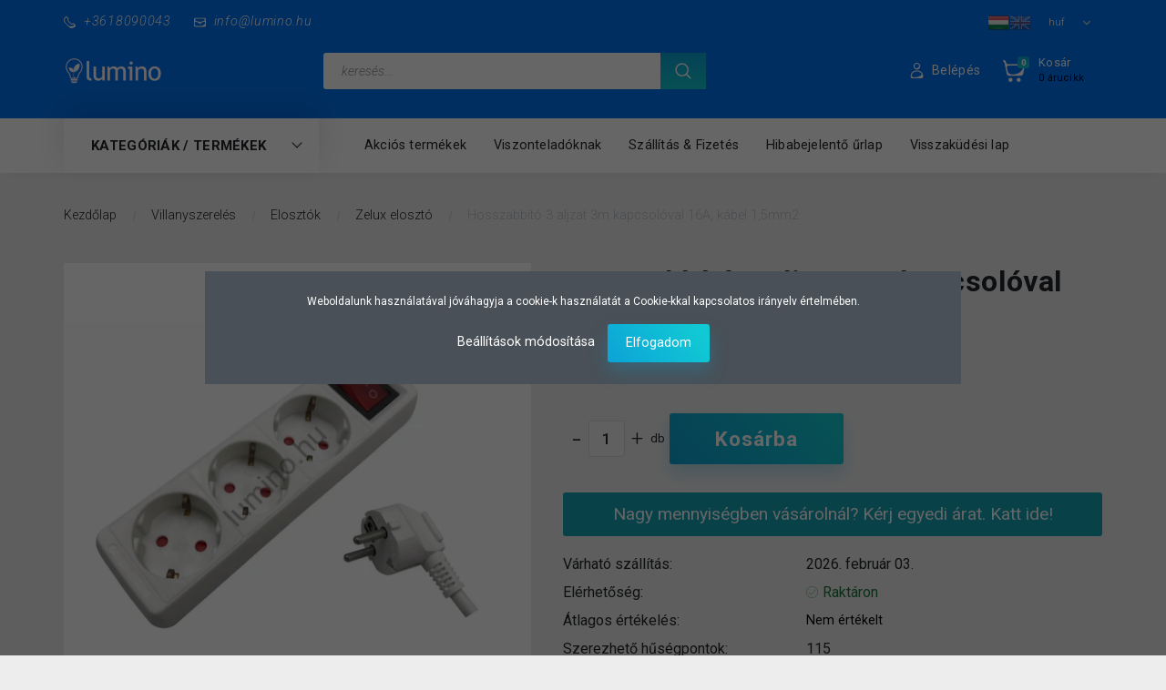

--- FILE ---
content_type: text/html; charset=UTF-8
request_url: https://www.lumino.hu/hosszabbito-3-aljzat-3m-kapcsoloval-16a-kabel-15mm2-4167
body_size: 43441
content:
<!DOCTYPE html>
<!--[if lt IE 7]>      <html class="no-js lt-ie10 lt-ie9 lt-ie8 lt-ie7" lang="hu" dir="ltr"> <![endif]-->
<!--[if IE 7]>         <html class="no-js lt-ie10 lt-ie9 lt-ie8" lang="hu" dir="ltr"> <![endif]-->
<!--[if IE 8]>         <html class="no-js lt-ie10 lt-ie9" lang="hu" dir="ltr"> <![endif]-->
<!--[if IE 9]>         <html class="no-js lt-ie10" lang="hu" dir="ltr"> <![endif]-->
<!--[if gt IE 10]><!--> <html class="no-js" lang="hu" dir="ltr"> <!--<![endif]-->
<head>
    <title>Hosszabbító 3 aljzat 3m kapcsolóval 16A, kábel 1,5mm2 - Led fényforrás, Napelemes lámpa, kerti gépek</title>
    <meta charset="utf-8">
    <meta name="description" content="Hosszabbító 3 aljzat 3m kapcsolóval 16A, kábel 1,5mm2 termékünk most 2.290 Ft-os áron elérhető. Vásároljon kényelmesen és biztonságosan webáruházunkból, akár percek alatt!">
    <meta name="robots" content="index, follow">
    <link rel="image_src" href="https://digiluxx.cdn.shoprenter.hu/custom/digiluxx/image/data/product/hosszabbito-3-aljzat-3m-kapcsoloval-16a-kabel-105378-6972.jpg.webp?lastmod=1718796141.1710359937">
    <meta property="og:title" content="Hosszabbító 3 aljzat 3m kapcsolóval 16A, kábel 1,5mm2" />
    <meta property="og:type" content="product" />
    <meta property="og:url" content="https://www.lumino.hu/hosszabbito-3-aljzat-3m-kapcsoloval-16a-kabel-15mm2-4167" />
    <meta property="og:image" content="https://digiluxx.cdn.shoprenter.hu/custom/digiluxx/image/cache/w955h500q100/product/hosszabbito-3-aljzat-3m-kapcsoloval-16a-kabel-105378-6972.jpg.webp?lastmod=1718796141.1710359937" />
    <meta property="og:description" content="Hosszabbító 3 aljzat 3m kapcsolóval 16A, kábel 1,5mm2" />
    <link href="https://digiluxx.cdn.shoprenter.hu/custom/digiluxx/image/data/ikon/1024px-Eo_circle_light-blue_letter-l.svg.png?lastmod=1619910946.1710359937" rel="icon" />
    <link href="https://digiluxx.cdn.shoprenter.hu/custom/digiluxx/image/data/ikon/1024px-Eo_circle_light-blue_letter-l.svg.png?lastmod=1619910946.1710359937" rel="apple-touch-icon" />
    <base href="https://www.lumino.hu:443" />
    <meta name="google-site-verification" content="J8v_3mNouHcr1kVu9vJMtgH6YRqEbfsKhKj-wtqhtsk" />

<meta name="facebook-domain-verification" content="j0zg1audoibyld9uzyjhjkmid8jouf" />

    <meta name="viewport" content="width=device-width, initial-scale=1">
            <link href="https://www.lumino.hu/hosszabbito-3-aljzat-3m-kapcsoloval-16a-kabel-15mm2-4167" rel="canonical">
    
        <link rel="preconnect" href="https://fonts.googleapis.com">
    <link rel="preconnect" href="https://fonts.gstatic.com" crossorigin>
    <link href="https://fonts.googleapis.com/css2?family=Roboto:ital,wght@0,100;0,300;0,400;0,500;0,700;0,900;1,100;1,300;1,400;1,500;1,700;1,900&display=swap" rel="stylesheet">
        
                    
            
            <link rel="stylesheet" href="https://digiluxx.cdn.shoprenter.hu/web/compiled/css/fancybox2.css?v=1769602146" media="screen">
            <link rel="stylesheet" href="https://digiluxx.cdn.shoprenter.hu/custom/digiluxx/catalog/view/theme/losangeles_global/style/1748521539.1564655270.0.1740998251.css?v=null.1710359937" media="screen">
            <link rel="stylesheet" href="https://digiluxx.cdn.shoprenter.hu/custom/digiluxx/catalog/view/theme/losangeles_global/stylesheet/stylesheet.css?v=1740998251" media="screen">
        <script>
        window.nonProductQuality = 100;
    </script>
    <script src="//ajax.googleapis.com/ajax/libs/jquery/1.10.2/jquery.min.js"></script>
    <script>window.jQuery || document.write('<script src="https://digiluxx.cdn.shoprenter.hu/catalog/view/javascript/jquery/jquery-1.10.2.min.js?v=1484139539"><\/script>')</script>
            
        
    
            
    
    <!-- Header JavaScript codes -->
            <script src="https://digiluxx.cdn.shoprenter.hu/web/compiled/js/base.js?v=1769602145"></script>
                    <script src="https://digiluxx.cdn.shoprenter.hu/web/compiled/js/countdown.js?v=1769602145"></script>
                    <script src="https://digiluxx.cdn.shoprenter.hu/web/compiled/js/legacy_newsletter.js?v=1769602145"></script>
                    <script src="https://digiluxx.cdn.shoprenter.hu/web/compiled/js/fancybox2.js?v=1769602145"></script>
                    <script src="https://digiluxx.cdn.shoprenter.hu/web/compiled/js/productreview.js?v=1769602145"></script>
                    <script src="https://digiluxx.cdn.shoprenter.hu/web/compiled/js/before_starter2_head.js?v=1769602145"></script>
                    <script src="https://digiluxx.cdn.shoprenter.hu/web/compiled/js/before_starter2_productpage.js?v=1769602145"></script>
                    <script src="https://digiluxx.cdn.shoprenter.hu/web/compiled/js/nanobar.js?v=1769602145"></script>
                    <script src="https://digiluxx.cdn.shoprenter.hu/web/compiled/js/before_starter.js?v=1769602145"></script>
                    <!-- Header jQuery onLoad scripts -->
    <script>
        window.countdownFormat = '%D:%H:%M:%S';
        //<![CDATA[
        var BASEURL = 'https://www.lumino.hu';
Currency = {"symbol_left":"","symbol_right":" Ft","decimal_place":0,"decimal_point":",","thousand_point":".","currency":"HUF","value":1};
var ShopRenter = ShopRenter || {}; ShopRenter.product = {"id":4167,"sku":"BCT-02323","currency":"HUF","unitName":"db","price":2290,"name":"Hosszabb\u00edt\u00f3 3 aljzat 3m kapcsol\u00f3val 16A, k\u00e1bel 1,5mm2","brand":"","currentVariant":[],"parent":{"id":4167,"sku":"BCT-02323","unitName":"db","price":2290,"name":"Hosszabb\u00edt\u00f3 3 aljzat 3m kapcsol\u00f3val 16A, k\u00e1bel 1,5mm2"}};

            function setAutoHelpTitles(){
                $('.autohelp[title]').each(function(){
                    if(!$(this).parents('.aurora-scroll-mode').length) {
                        $(this).attr('rel', $(this).attr('title') );
                        $(this).removeAttr('title');
                        $(this).qtip({
                            content: { text:  $(this).attr('rel') },
                            hide: { fixed: true },
                            position: {
                                corner: {
                                    target: 'topMiddle',
                                    tooltip: 'bottomMiddle'
                                },
                                adjust: {
                                    screen: true
                                }
                            },
                            style: {
                                border: { color: '#000000'},
                                background: '#31d8de',
                                width: 500
                            }
                        });
                    }
                });
            }
            

        $(document).ready(function(){
        // DOM ready
            
                $('.fancybox').fancybox({
                    maxWidth: 820,
                    maxHeight: 650,
                    afterLoad: function(){
                        wrapCSS = $(this.element).data('fancybox-wrapcss');
                        if(wrapCSS){
                            $('.fancybox-wrap').addClass(wrapCSS);
                        }
                    },
                    helpers: {
                        thumbs: {
                            width: 50,
                            height: 50
                        }
                    }
                });
                $('.fancybox-inline').fancybox({
                    maxWidth: 820,
                    maxHeight: 650,
                    type:'inline'
                });
                

setAutoHelpTitles();

        // /DOM ready
        });
        $(window).load(function(){
        // OnLoad
            
                var init_similar_products_Scroller = function() {
                    $("#similar_products .aurora-scroll-click-mode").each(function(){
                        var max=0;
                        $(this).find($(".list_prouctname")).each(function(){
                            var h = $(this).height();
                            max = h > max ? h : max;
                        });
                        $(this).find($(".list_prouctname")).each(function(){
                            $(this).height(max);
                        });
                    });

                    $("#similar_products .aurora-scroll-click-mode").auroraScroll({
                        autoMode: "click",
                        frameRate: 60,
                        speed: 2.5,
                        direction: -1,
                        elementClass: "product-snapshot",
                        pauseAfter: false,
                        horizontal: true,
                        visible: 1,
                        arrowsPosition: 1
                    }, function(){
                        initAurora();
                    });
                }
            


                init_similar_products_Scroller();
            

new WishlistHandler('wishlist-add','');

        // /OnLoad
        });
        //]]>
    </script>
    
        <script src="https://digiluxx.cdn.shoprenter.hu/web/compiled/js/vue/manifest.bundle.js?v=1769602142"></script>
<script>
    var ShopRenter = ShopRenter || {};
    ShopRenter.onCartUpdate = function (callable) {
        document.addEventListener('cartChanged', callable)
    };
    ShopRenter.onItemAdd = function (callable) {
        document.addEventListener('AddToCart', callable)
    };
    ShopRenter.onItemDelete = function (callable) {
        document.addEventListener('deleteCart', callable)
    };
    ShopRenter.onSearchResultViewed = function (callable) {
        document.addEventListener('AuroraSearchResultViewed', callable)
    };
    ShopRenter.onSubscribedForNewsletter = function (callable) {
        document.addEventListener('AuroraSubscribedForNewsletter', callable)
    };
    ShopRenter.onCheckoutInitiated = function (callable) {
        document.addEventListener('AuroraCheckoutInitiated', callable)
    };
    ShopRenter.onCheckoutShippingInfoAdded = function (callable) {
        document.addEventListener('AuroraCheckoutShippingInfoAdded', callable)
    };
    ShopRenter.onCheckoutPaymentInfoAdded = function (callable) {
        document.addEventListener('AuroraCheckoutPaymentInfoAdded', callable)
    };
    ShopRenter.onCheckoutOrderConfirmed = function (callable) {
        document.addEventListener('AuroraCheckoutOrderConfirmed', callable)
    };
    ShopRenter.onCheckoutOrderPaid = function (callable) {
        document.addEventListener('AuroraOrderPaid', callable)
    };
    ShopRenter.onCheckoutOrderPaidUnsuccessful = function (callable) {
        document.addEventListener('AuroraOrderPaidUnsuccessful', callable)
    };
    ShopRenter.onProductPageViewed = function (callable) {
        document.addEventListener('AuroraProductPageViewed', callable)
    };
    ShopRenter.onMarketingConsentChanged = function (callable) {
        document.addEventListener('AuroraMarketingConsentChanged', callable)
    };
    ShopRenter.onCustomerRegistered = function (callable) {
        document.addEventListener('AuroraCustomerRegistered', callable)
    };
    ShopRenter.onCustomerLoggedIn = function (callable) {
        document.addEventListener('AuroraCustomerLoggedIn', callable)
    };
    ShopRenter.onCustomerUpdated = function (callable) {
        document.addEventListener('AuroraCustomerUpdated', callable)
    };
    ShopRenter.onCartPageViewed = function (callable) {
        document.addEventListener('AuroraCartPageViewed', callable)
    };
    ShopRenter.customer = {"userId":0,"userClientIP":"3.144.45.9","userGroupId":8,"customerGroupTaxMode":"gross","customerGroupPriceMode":"gross_net_tax","email":"","phoneNumber":"","name":{"firstName":"","lastName":""}};
    ShopRenter.theme = {"name":"losangeles_global","family":"losangeles","parent":"bootstrap"};
    ShopRenter.shop = {"name":"digiluxx","locale":"hu","currency":{"code":"HUF","rate":1},"domain":"digiluxx.myshoprenter.hu"};
    ShopRenter.page = {"route":"product\/product","queryString":"hosszabbito-3-aljzat-3m-kapcsoloval-16a-kabel-15mm2-4167"};

    ShopRenter.formSubmit = function (form, callback) {
        callback();
    };

    let loadedAsyncScriptCount = 0;
    function asyncScriptLoaded(position) {
        loadedAsyncScriptCount++;
        if (position === 'body') {
            if (document.querySelectorAll('.async-script-tag').length === loadedAsyncScriptCount) {
                if (/complete|interactive|loaded/.test(document.readyState)) {
                    document.dispatchEvent(new CustomEvent('asyncScriptsLoaded', {}));
                } else {
                    document.addEventListener('DOMContentLoaded', () => {
                        document.dispatchEvent(new CustomEvent('asyncScriptsLoaded', {}));
                    });
                }
            }
        }
    }
</script>

            <script type="text/javascript" async class="async-script-tag" onload="asyncScriptLoaded('header')" src="https://static2.rapidsearch.dev/resultpage.js?shop=digiluxx.shoprenter.hu"></script>
            <script type="text/javascript" async class="async-script-tag" onload="asyncScriptLoaded('header')" src="https://onsite.optimonk.com/script.js?account=152386"></script>
            <script type="text/javascript" async class="async-script-tag" onload="asyncScriptLoaded('header')" src="https://api-one-conv-measure.heureka.group/shoprenter_app/ocm_js?shop_id=193749&domain=arukereso.hu"></script>
    
                    <script type="text/javascript" src="https://digiluxx.cdn.shoprenter.hu/web/compiled/js/vue/customerEventDispatcher.bundle.js?v=1769602142"></script>




        <!-- Custom header scripts -->
    <script id="barat_hud_sr_script">var hst = document.createElement("script");hst.src = "//admin.fogyasztobarat.hu/h-api.js";hst.type = "text/javascript";hst.setAttribute("data-id", "FF9JTJ8I");hst.setAttribute("id", "fbarat");var hs = document.getElementById("barat_hud_sr_script");hs.parentNode.insertBefore(hst, hs);</script>
    
                <script>window["bp"]=window["bp"]||function(){(window["bp"].q=window["bp"].q||[]).push(arguments);};window["bp"].l=1*new Date();scriptElement=document.createElement("script");firstScript=document.getElementsByTagName("script")[0];scriptElement.async=true;scriptElement.src='https://pixel.barion.com/bp.js';firstScript.parentNode.insertBefore(scriptElement,firstScript);window['barion_pixel_id']='BP-rwhKAbtz1M-AB';bp('init','addBarionPixelId','BP-rwhKAbtz1M-AB');</script><noscript>
    <img height="1" width="1" style="display:none" alt="Barion Pixel" src="https://pixel.barion.com/a.gif?ba_pixel_id='BP-rwhKAbtz1M-AB'&ev=contentView&noscript=1">
</noscript>
                        <script type="text/javascript" src="https://digiluxx.cdn.shoprenter.hu/web/compiled/js/vue/fullBarionPixel.bundle.js?v=1769602142"></script>


            
            <script>window.dataLayer=window.dataLayer||[];function gtag(){dataLayer.push(arguments)};var ShopRenter=ShopRenter||{};ShopRenter.config=ShopRenter.config||{};ShopRenter.config.googleConsentModeDefaultValue="denied";</script>                        <script type="text/javascript" src="https://digiluxx.cdn.shoprenter.hu/web/compiled/js/vue/googleConsentMode.bundle.js?v=1769602142"></script>

            <!-- Meta Pixel Code -->
<script>
  !function(f,b,e,v,n,t,s)
  {if(f.fbq)return;n=f.fbq=function(){n.callMethod?
  n.callMethod.apply(n,arguments):n.queue.push(arguments)};
  if(!f._fbq)f._fbq=n;n.push=n;n.loaded=!0;n.version='2.0';
  n.queue=[];t=b.createElement(e);t.async=!0;
  t.src=v;s=b.getElementsByTagName(e)[0];
  s.parentNode.insertBefore(t,s)}(window, document,'script',
  'https://connect.facebook.net/en_US/fbevents.js');
  fbq('consent', 'revoke');
fbq('init', '359416242851716');
  fbq('track', 'PageView');
document.addEventListener('AuroraProductPageViewed', function(auroraEvent) {
                    fbq('track', 'ViewContent', {
                        content_type: 'product',
                        content_ids: [auroraEvent.detail.product.id.toString()],
                        value: parseFloat(auroraEvent.detail.product.grossUnitPrice),
                        currency: auroraEvent.detail.product.currency
                    }, {
                        eventID: auroraEvent.detail.event.id
                    });
                });
document.addEventListener('AuroraAddedToCart', function(auroraEvent) {
    var fbpId = [];
    var fbpValue = 0;
    var fbpCurrency = '';

    auroraEvent.detail.products.forEach(function(item) {
        fbpValue += parseFloat(item.grossUnitPrice) * item.quantity;
        fbpId.push(item.id);
        fbpCurrency = item.currency;
    });


    fbq('track', 'AddToCart', {
        content_ids: fbpId,
        content_type: 'product',
        value: fbpValue,
        currency: fbpCurrency
    }, {
        eventID: auroraEvent.detail.event.id
    });
})
window.addEventListener('AuroraMarketingCookie.Changed', function(event) {
            let consentStatus = event.detail.isAccepted ? 'grant' : 'revoke';
            if (typeof fbq === 'function') {
                fbq('consent', consentStatus);
            }
        });
</script>
<noscript><img height="1" width="1" style="display:none"
  src="https://www.facebook.com/tr?id=359416242851716&ev=PageView&noscript=1"
/></noscript>
<!-- End Meta Pixel Code -->

            <!-- Google Tag Manager -->
<script>(function(w,d,s,l,i){w[l]=w[l]||[];w[l].push({'gtm.start':
new Date().getTime(),event:'gtm.js'});var f=d.getElementsByTagName(s)[0],
j=d.createElement(s),dl=l!='dataLayer'?'&l='+l:'';j.async=true;j.src=
'https://www.googletagmanager.com/gtm.js?id='+i+dl;f.parentNode.insertBefore(j,f);
})(window,document,'script','dataLayer','GTM-PN4H46J');</script>
<!-- End Google Tag Manager -->
            <!-- Global site tag (gtag.js) - Google Ads: 358440346 -->
<script async src="https://www.googletagmanager.com/gtag/js?id=AW-358440346"></script>
<script>
  window.dataLayer = window.dataLayer || [];
  function gtag(){dataLayer.push(arguments);}
  gtag('js', new Date());

  gtag('config', 'AW-358440346');
</script>

            
                <!--Global site tag(gtag.js)--><script async src="https://www.googletagmanager.com/gtag/js?id=G-1FMC51KQF6"></script><script>window.dataLayer=window.dataLayer||[];function gtag(){dataLayer.push(arguments);}
gtag('js',new Date());gtag('config','G-1FMC51KQF6');</script>                                <script type="text/javascript" src="https://digiluxx.cdn.shoprenter.hu/web/compiled/js/vue/GA4EventSender.bundle.js?v=1769602142"></script>

    
    
</head>

<body id="body" class="bootstrap-body page-body flypage_body body-pathway-inside desktop-device-body body-pathway-inside losangeles_global-body" role="document">
            <!-- Google Tag Manager (noscript) -->
<!-- Google
<!-- End Google Tag Manager (noscript) -->
    




            

<!-- cached --><div id="firstLogNanobar" class="Fixed aurora-nanobar aurora-nanobar-firstlogin">
    <div class="aurora-nanobar-container">
        <span id="nanoTextCookies" class="aurora-nanobar-text"
              style="font-size: 12px;">Weboldalunk használatával jóváhagyja a cookie-k használatát a Cookie-kkal kapcsolatos irányelv értelmében.
        </span>
        <div class="aurora-nanobar-buttons-wrapper nanobar-buttons">
            <a id ="aurora-nanobar-settings-button" href="">
                <span>Beállítások módosítása</span>
            </a>
            <a id="auroraNanobarCloseCookies" href="" class="button btn btn-primary aurora-nanobar-btn" data-button-save-text="Beállítások mentése">
                <span>Elfogadom</span>
            </a>
        </div>
        <div class="aurora-nanobar-cookies" style="display: none;">
            <div class="form-group">
                <label><input type="checkbox" name="required_cookies" id="required-cookies" disabled="disabled" checked="checked" /> Szükséges cookie-k</label>
                <div class="cookies-help-text">
                    Ezek a cookie-k segítenek abban, hogy a webáruház használható és működőképes legyen.
                </div>
            </div>
            <div class="form-group">
                <label>
                    <input type="checkbox" name="marketing_cookies" id="marketing-cookies"
                             checked />
                    Marketing cookie-k
                </label>
                <div class="cookies-help-text">
                    Ezeket a cookie-k segítenek abban, hogy az Ön érdeklődési körének megfelelő reklámokat és termékeket jelenítsük meg a webáruházban.
                </div>
            </div>
        </div>
    </div>
</div>

<script>

    (function ($) {
        $(document).ready(function () {
            new AuroraNanobar.FirstLogNanobarCheckbox(jQuery('#firstLogNanobar'), 'modal');
        });
    })(jQuery);

</script>
<!-- /cached -->
<!-- cached --><div id="freeShippingNanobar" class="Fixed aurora-nanobar aurora-nanobar-freeshipping">
    <div class="aurora-nanobar-container">
        <span id="auroraNanobarClose" class="aurora-nanobar-close-x"><i class="fa fa-times sr-icon-times"></i></span>
        <span id="nanoText" class="aurora-nanobar-text"></span>
    </div>
</div>

<script>$(document).ready(function(){document.nanobarInstance=new AuroraNanobar.FreeShippingNanobar($('#freeShippingNanobar'),'modal','0','','1');});</script><!-- /cached -->
    
                <!-- cached -->




        







    
    
<link media="screen and (max-width: 992px)" rel="stylesheet" href="https://digiluxx.cdn.shoprenter.hu/catalog/view/javascript/jquery/jquery-mmenu/dist/css/jquery.mmenu.all.css?v=1484139539">
<script src="https://cdnjs.cloudflare.com/ajax/libs/jQuery.mmenu/7.0.0/jquery.mmenu.all.js"></script>
<script src="https://cdnjs.cloudflare.com/ajax/libs/jQuery.mmenu/7.0.0/addons/counters/jquery.mmenu.counters.js"></script>

<link rel="stylesheet" href="https://cdnjs.cloudflare.com/ajax/libs/jQuery.mmenu/7.0.0/jquery.mmenu.css" />
<link rel="stylesheet" href="https://cdnjs.cloudflare.com/ajax/libs/jQuery.mmenu/7.0.0/addons/counters/jquery.mmenu.counters.css" />
<link rel="stylesheet" href="https://cdnjs.cloudflare.com/ajax/libs/jQuery.mmenu/7.0.0/extensions/effects/jquery.mmenu.effects.css" />
<link rel="stylesheet" href="https://cdnjs.cloudflare.com/ajax/libs/jQuery.mmenu/7.0.0/extensions/borderstyle/jquery.mmenu.borderstyle.css" />
<link rel="stylesheet" href="https://cdnjs.cloudflare.com/ajax/libs/jQuery.mmenu/7.0.0/extensions/positioning/jquery.mmenu.positioning.css" />

<script src="https://digiluxx.cdn.shoprenter.hu/catalog/view/javascript/jquery/product_count_in_cart.js?v=1530610005"></script>

<script>
    $(document).ready(function(){var $mmenu=$('#menu-nav').mmenu({navbar:{title:'Menü',add:'Menü'},extensions:["left","border-full","fx-panels-slide-100","fx-menu-slide","fx-listitems-slide"],counters:true});var $hamburgerIcon=$("#hamburger-icon");var menuAPI=$mmenu.data("mmenu");$hamburgerIcon.on("click",function(){menuAPI.open();});menuAPI.bind("open:finish",function(){setTimeout(function(){$hamburgerIcon.addClass("is-active");},100);});menuAPI.bind("close:finish",function(){setTimeout(function(){$hamburgerIcon.removeClass("is-active");},100);});function setLanguagesMobile(type){$('.'+type+'-change-mobile').click(function(e){e.preventDefault();$('#'+type+'_value_mobile').attr('value',$(this).data('value'));$('#mobile_'+type+'_form').submit();});}
setLanguagesMobile('language');setLanguagesMobile('currency');});</script>

<form action="index.php" method="post" enctype="multipart/form-data" id="mobile_currency_form">
    <input id="currency_value_mobile" type="hidden" value="" name="currency_id"/>
</form>

<form action="index.php" method="post" enctype="multipart/form-data" id="mobile_language_form">
    <input id="language_value_mobile" type="hidden" value="" name="language_code"/>
</form>


<div id="menu-nav">
    <ul>
                                        <li class="mm-title mm-group-title"><span><i class="sr-icon-tags"></i> Kategóriák</span></li>
    
    <li>
    <a href="https://www.lumino.hu/elem-akkumulator-158">            <div class="category-list-link-text">Elem, Akkumulátor</div>
        </a>
            <ul><li>
    <a href="https://www.lumino.hu/elem-akkumulator-158/akkumulatorok-221">            Akkumulátorok
        </a>
            <ul><li>
    <a href="https://www.lumino.hu/elem-akkumulator-158/akkumulatorok-221/18650-385">            18650
        </a>
    </li><li>
    <a href="https://www.lumino.hu/elem-akkumulator-158/akkumulatorok-221/akkumulator-tolto-223">            Akkumulátor töltő
        </a>
    </li><li>
    <a href="https://www.lumino.hu/elem-akkumulator-158/akkumulatorok-221/baby-c-goliat-d-9v-421">            Baby (C) - Góliát (D) - 9V
        </a>
    </li><li>
    <a href="https://www.lumino.hu/elem-akkumulator-158/akkumulatorok-221/ceruza-akkumulator-426">            Ceruza akkumulátor
        </a>
    </li><li>
    <a href="https://www.lumino.hu/elem-akkumulator-158/akkumulatorok-221/mikro-akkumulator-427">            Mikro akkumulátor
        </a>
    </li><li>
    <a href="https://www.lumino.hu/elem-akkumulator-158/akkumulatorok-221/powerbank-423">            Powerbank
        </a>
    </li></ul>
    </li><li>
    <a href="https://www.lumino.hu/elem-akkumulator-158/bc-batteries-186">            Bc Batteries
        </a>
            <ul><li>
    <a href="https://www.lumino.hu/elem-akkumulator-158/bc-batteries-186/akkumulator-190">            Akkumulátor
        </a>
    </li><li>
    <a href="https://www.lumino.hu/elem-akkumulator-158/bc-batteries-186/extra-187">            Extra
        </a>
    </li><li>
    <a href="https://www.lumino.hu/elem-akkumulator-158/bc-batteries-186/gomb-189">            Gomb
        </a>
    </li><li>
    <a href="https://www.lumino.hu/elem-akkumulator-158/bc-batteries-186/zinc-188">            Zinc
        </a>
    </li></ul>
    </li><li>
    <a href="https://www.lumino.hu/elem-akkumulator-158/camelion-159">            Camelion
        </a>
            <ul><li>
    <a href="https://www.lumino.hu/elem-akkumulator-158/camelion-159/digi-160">            Digi
        </a>
    </li><li>
    <a href="https://www.lumino.hu/elem-akkumulator-158/camelion-159/gomb-164">            Gomb
        </a>
            <ul><li>
    <a href="https://www.lumino.hu/elem-akkumulator-158/camelion-159/gomb-164/alkali-165">            Alkáli
        </a>
    </li><li>
    <a href="https://www.lumino.hu/elem-akkumulator-158/camelion-159/gomb-164/litium-166">            Lithium
        </a>
    </li></ul>
    </li><li>
    <a href="https://www.lumino.hu/elem-akkumulator-158/camelion-159/plus-161">            Plus
        </a>
    </li><li>
    <a href="https://www.lumino.hu/elem-akkumulator-158/camelion-159/zinc-162">            Zinc
        </a>
    </li></ul>
    </li><li>
    <a href="https://www.lumino.hu/elem-akkumulator-158/duracell-180">            Duracell
        </a>
            <ul><li>
    <a href="https://www.lumino.hu/elem-akkumulator-158/duracell-180/basic-182">            Basic/Simply
        </a>
    </li><li>
    <a href="https://www.lumino.hu/elem-akkumulator-158/duracell-180/gomb-185">            Gomb
        </a>
    </li><li>
    <a href="https://www.lumino.hu/elem-akkumulator-158/duracell-180/hallokeszulek-183">            Hallókészülék
        </a>
    </li><li>
    <a href="https://www.lumino.hu/elem-akkumulator-158/duracell-180/riaszto-184">            Riasztó
        </a>
    </li></ul>
    </li><li>
    <a href="https://www.lumino.hu/elem-akkumulator-158/energizer-191">            Energizer
        </a>
            <ul><li>
    <a href="https://www.lumino.hu/elem-akkumulator-158/energizer-191/akkumulatorok-toltok-383">            Akkumulátorok, töltők
        </a>
    </li><li>
    <a href="https://www.lumino.hu/elem-akkumulator-158/energizer-191/gomb-194">            Gomb
        </a>
            <ul><li>
    <a href="https://www.lumino.hu/elem-akkumulator-158/energizer-191/gomb-194/alkali-195">            Alkáli
        </a>
    </li><li>
    <a href="https://www.lumino.hu/elem-akkumulator-158/energizer-191/gomb-194/litium-196">            Lithium
        </a>
    </li></ul>
    </li><li>
    <a href="https://www.lumino.hu/elem-akkumulator-158/energizer-191/max-192">            Max
        </a>
    </li><li>
    <a href="https://www.lumino.hu/elem-akkumulator-158/energizer-191/max-plus-449">            Max Plus
        </a>
    </li><li>
    <a href="https://www.lumino.hu/elem-akkumulator-158/energizer-191/power-193">            Power
        </a>
    </li><li>
    <a href="https://www.lumino.hu/elem-akkumulator-158/energizer-191/riaszto-197">            Riasztó
        </a>
    </li></ul>
    </li><li>
    <a href="https://www.lumino.hu/elem-akkumulator-158/gombelem-riasztoelem-198">            Gombelem, riasztóelem
        </a>
            <ul><li>
    <a href="https://www.lumino.hu/elem-akkumulator-158/gombelem-riasztoelem-198/bc-gombelem-199">            BC Gombelem
        </a>
    </li><li>
    <a href="https://www.lumino.hu/elem-akkumulator-158/gombelem-riasztoelem-198/camelion-200">            Camelion
        </a>
    </li><li>
    <a href="https://www.lumino.hu/elem-akkumulator-158/gombelem-riasztoelem-198/duracell-201">            Duracell
        </a>
    </li><li>
    <a href="https://www.lumino.hu/elem-akkumulator-158/gombelem-riasztoelem-198/energizer-202">            Energizer
        </a>
    </li><li>
    <a href="https://www.lumino.hu/elem-akkumulator-158/gombelem-riasztoelem-198/everactive-630">            everActive
        </a>
    </li><li>
    <a href="https://www.lumino.hu/elem-akkumulator-158/gombelem-riasztoelem-198/gp-203">            GP
        </a>
    </li><li>
    <a href="https://www.lumino.hu/elem-akkumulator-158/gombelem-riasztoelem-198/kodak-204">            Kodak
        </a>
    </li><li>
    <a href="https://www.lumino.hu/elem-akkumulator-158/gombelem-riasztoelem-198/panasonic-415">            Panasonic
        </a>
    </li><li>
    <a href="https://www.lumino.hu/elem-akkumulator-158/gombelem-riasztoelem-198/varta-205">            Varta
        </a>
    </li><li>
    <a href="https://www.lumino.hu/elem-akkumulator-158/gombelem-riasztoelem-198/leggyakoribb-gombelemek-207">            Leggyakoribb gombelemek
        </a>
    </li></ul>
    </li><li>
    <a href="https://www.lumino.hu/elem-akkumulator-158/kodak-208">            Kodak
        </a>
            <ul><li>
    <a href="https://www.lumino.hu/elem-akkumulator-158/kodak-208/akkumulator-384">            Akkumulátor
        </a>
    </li><li>
    <a href="https://www.lumino.hu/elem-akkumulator-158/kodak-208/gomb-213">            Gomb
        </a>
            <ul><li>
    <a href="https://www.lumino.hu/elem-akkumulator-158/kodak-208/gomb-213/alkali-214">            Alkáli
        </a>
    </li><li>
    <a href="https://www.lumino.hu/elem-akkumulator-158/kodak-208/gomb-213/litium-215">            Lithium
        </a>
    </li></ul>
    </li><li>
    <a href="https://www.lumino.hu/elem-akkumulator-158/kodak-208/max-210">            Max
        </a>
    </li><li>
    <a href="https://www.lumino.hu/elem-akkumulator-158/kodak-208/ultra-209">            Ultra
        </a>
    </li><li>
    <a href="https://www.lumino.hu/elem-akkumulator-158/kodak-208/xtralife-211">            Xtralife
        </a>
    </li><li>
    <a href="https://www.lumino.hu/elem-akkumulator-158/kodak-208/zinc-212">            Zinc
        </a>
    </li></ul>
    </li><li>
    <a href="https://www.lumino.hu/elem-akkumulator-158/maxell-224">            Maxell
        </a>
    </li><li>
    <a href="https://www.lumino.hu/elem-akkumulator-158/panasonic-216">            Panasonic
        </a>
            <ul><li>
    <a href="https://www.lumino.hu/elem-akkumulator-158/panasonic-216/evolta-217">            Evolta
        </a>
    </li><li>
    <a href="https://www.lumino.hu/elem-akkumulator-158/panasonic-216/gomb-416">            Gomb
        </a>
    </li><li>
    <a href="https://www.lumino.hu/elem-akkumulator-158/panasonic-216/power-219">            Power
        </a>
    </li><li>
    <a href="https://www.lumino.hu/elem-akkumulator-158/panasonic-216/pro-power-218">            Pro Power
        </a>
    </li><li>
    <a href="https://www.lumino.hu/elem-akkumulator-158/panasonic-216/red-443">            RED
        </a>
    </li></ul>
    </li><li>
    <a href="https://www.lumino.hu/elem-akkumulator-158/varta-169">            Varta
        </a>
            <ul><li>
    <a href="https://www.lumino.hu/elem-akkumulator-158/varta-169/akkumulatorok-toltok-179">            Akkumulátorok, töltők
        </a>
    </li><li>
    <a href="https://www.lumino.hu/elem-akkumulator-158/varta-169/energy-173">            Energy
        </a>
    </li><li>
    <a href="https://www.lumino.hu/elem-akkumulator-158/varta-169/gomb-175">            Gomb
        </a>
            <ul><li>
    <a href="https://www.lumino.hu/elem-akkumulator-158/varta-169/gomb-175/alkali-176">            Alkáli
        </a>
    </li><li>
    <a href="https://www.lumino.hu/elem-akkumulator-158/varta-169/gomb-175/litium-177">            Lithium
        </a>
    </li></ul>
    </li><li>
    <a href="https://www.lumino.hu/elem-akkumulator-158/varta-169/longlife-172">            Longlife
        </a>
    </li><li>
    <a href="https://www.lumino.hu/elem-akkumulator-158/varta-169/longlife-max-power-170">            Longlife Max Power
        </a>
    </li><li>
    <a href="https://www.lumino.hu/elem-akkumulator-158/varta-169/longlife-power-171">            Longlife Power
        </a>
    </li><li>
    <a href="https://www.lumino.hu/elem-akkumulator-158/varta-169/riaszto-foto-178">            Riasztó, Fotó
        </a>
    </li><li>
    <a href="https://www.lumino.hu/elem-akkumulator-158/varta-169/superlife-174">            Superlife
        </a>
    </li></ul>
    </li><li>
    <a href="https://www.lumino.hu/elem-akkumulator-158/ceruza-elem-aa-elem-225">            Ceruza elem (AA elem)
        </a>
    </li><li>
    <a href="https://www.lumino.hu/elem-akkumulator-158/micro-elem-aaa-elem-226">            Micro elem (AAA elem)
        </a>
    </li></ul>
    </li><li>
    <a href="https://www.lumino.hu/villanyszereles-276">            <div class="category-list-link-text">Villanyszerelés</div>
        </a>
            <ul><li>
    <a href="https://www.lumino.hu/villanyszereles-276/aljzatok-es-elosztok-287">            Adapterek és védelmi eszközök
        </a>
    </li><li>
    <a href="https://www.lumino.hu/villanyszereles-276/butorba-epitheto-aljzatok-669">            Bútorba építhető aljzatok
        </a>
    </li><li>
    <a href="https://www.lumino.hu/villanyszereles-276/cee-dugok-csatlakozok-es-aljzatok-672">            CEE Dugók, Csatlakozók és Aljzatok
        </a>
    </li><li>
    <a href="https://www.lumino.hu/villanyszereles-276/csatlakozasi-kiegeszitok-675">            Csatlakozási kiegészítők
        </a>
            <ul><li>
    <a href="https://www.lumino.hu/villanyszereles-276/csatlakozasi-kiegeszitok-675/csatlakozoblokkok-es-sorkapcsok-677">            Csatlakozóblokkok és sorkapcsok
        </a>
    </li><li>
    <a href="https://www.lumino.hu/villanyszereles-276/csatlakozasi-kiegeszitok-675/csatlakozodugok-es-aljzatok-702">            Csatlakozódugók és aljzatok
        </a>
    </li><li>
    <a href="https://www.lumino.hu/villanyszereles-276/csatlakozasi-kiegeszitok-675/vizallo-kotodobozok-es-csatlakozok-679">            Vízálló kötődobozok és csatlakozók
        </a>
    </li></ul>
    </li><li>
    <a href="https://www.lumino.hu/villanyszereles-276/csengok-653">            Csengők
        </a>
    </li><li>
    <a href="https://www.lumino.hu/villanyszereles-276/dugok-csatlakozok-es-aljzatok-656">            Dugók, csatlakozók és aljzatok
        </a>
    </li><li>
    <a href="https://www.lumino.hu/villanyszereles-276/elosztodobozok-682">            Elosztódobozok
        </a>
    </li><li>
    <a href="https://www.lumino.hu/villanyszereles-276/eloszto-277">            Elosztók
        </a>
            <ul><li>
    <a href="https://www.lumino.hu/villanyszereles-276/eloszto-277/kapcsolos-elosztok-651">            Kapcsolós elosztók
        </a>
    </li><li>
    <a href="https://www.lumino.hu/villanyszereles-276/eloszto-277/tulfeszultseg-vedett-elosztok-645">            Túlfeszültség-védett elosztók
        </a>
    </li><li>
    <a href="https://www.lumino.hu/villanyszereles-276/eloszto-277/usb-s-es-okos-elosztok-648">            USB-s és okos elosztók
        </a>
    </li><li>
    <a href="https://www.lumino.hu/villanyszereles-276/eloszto-277/zelux-eloszto-477">            Zelux elosztó
        </a>
    </li></ul>
    </li><li>
    <a href="https://www.lumino.hu/villanyszereles-276/elszivo-ventilatorok-684">            Elszívó ventilátorok
        </a>
    </li><li>
    <a href="https://www.lumino.hu/villanyszereles-276/kabelsaru-es-zsugorcso-keszletek-664">            Kábelsaru- és zsugorcső készletek


        </a>
    </li><li>
    <a href="https://www.lumino.hu/villanyszereles-276/kaputelefonok-665">            Kaputelefonok
        </a>
    </li><li>
    <a href="https://www.lumino.hu/villanyszereles-276/kismegszakitok-es-fi-rele-686">            Kismegszakítók, és Fi-relé
        </a>
    </li><li>
    <a href="https://www.lumino.hu/villanyszereles-276/lengokabel-kabeldob-282">            Lengőkábel, kábeldob
        </a>
            <ul><li>
    <a href="https://www.lumino.hu/villanyszereles-276/lengokabel-kabeldob-282/15mm2-284">            Hosszabbító - Lengőkábel
        </a>
    </li><li>
    <a href="https://www.lumino.hu/villanyszereles-276/lengokabel-kabeldob-282/kabeldob-285">            Kábeldob
        </a>
    </li></ul>
    </li><li>
    <a href="https://www.lumino.hu/villanyszereles-276/kiegeszitok-286">            Mozgásérzékelő kapcsolók
        </a>
    </li><li>
    <a href="https://www.lumino.hu/villanyszereles-276/multimeterek-es-feszultsegvizsgalok-718">            Multiméterek és feszültségvizsgálók
        </a>
    </li><li>
    <a href="https://www.lumino.hu/villanyszereles-276/okos-es-automatikus-rendszerek-699">            Okos és automatikus rendszerek

        </a>
    </li><li>
    <a href="https://www.lumino.hu/villanyszereles-276/otthoni-kapcsolok-es-aljzatok-654">            Otthoni kapcsolók és aljzatok
        </a>
            <ul><li>
    <a href="https://www.lumino.hu/villanyszereles-276/otthoni-kapcsolok-es-aljzatok-654/dugaljak-konnektorok-689">            Dugaljak (konnektorok)
        </a>
    </li><li>
    <a href="https://www.lumino.hu/villanyszereles-276/otthoni-kapcsolok-es-aljzatok-654/kapcsolok-655">            Kapcsolók
        </a>
    </li><li>
    <a href="https://www.lumino.hu/villanyszereles-276/otthoni-kapcsolok-es-aljzatok-654/specialis-aljzatok-es-kapcsolok-705">            Speciális aljzatok és kapcsolók
        </a>
    </li><li>
    <a href="https://www.lumino.hu/villanyszereles-276/otthoni-kapcsolok-es-aljzatok-654/szerelesi-kiegeszitok-694">            Szerelési kiegészítők
        </a>
    </li></ul>
    </li><li>
    <a href="https://www.lumino.hu/villanyszereles-276/rogzito-es-kabelrendezo-elemek-659">            Rögzítő és kábelrendező elemek
        </a>
    </li><li>
    <a href="https://www.lumino.hu/villanyszereles-276/szigeteloszalagok-667">            Szigetelőszalagok
        </a>
    </li><li>
    <a href="https://www.lumino.hu/villanyszereles-276/villanyszerelesi-szerszamok-652">            Villanyszerelési szerszámok
        </a>
    </li></ul>
    </li><li>
    <a href="https://www.lumino.hu/fenyforras-227">            <div class="category-list-link-text">Fényforrás</div>
        </a>
            <ul><li>
    <a href="https://www.lumino.hu/fenyforras-227/csarnokvilagitas-706">            Csarnokvilágítás
        </a>
    </li><li>
    <a href="https://www.lumino.hu/fenyforras-227/ejszakai-lampak-738">            Éjszakai lámpák
        </a>
    </li><li>
    <a href="https://www.lumino.hu/fenyforras-227/elemlampak-fejlampak-228">            Elemlámpák, fejlámpák
        </a>
            <ul><li>
    <a href="https://www.lumino.hu/fenyforras-227/elemlampak-fejlampak-228/fejlampa-404">            Fejlámpa
        </a>
    </li><li>
    <a href="https://www.lumino.hu/fenyforras-227/elemlampak-fejlampak-228/haztartasi-lampa-405">            Háztartási lámpa
        </a>
    </li><li>
    <a href="https://www.lumino.hu/fenyforras-227/elemlampak-fejlampak-228/kemping-lampa-407">            Kemping Lámpa
        </a>
    </li><li>
    <a href="https://www.lumino.hu/fenyforras-227/elemlampak-fejlampak-228/kerekpar-lampa-406">            Kerékpár lámpa
        </a>
    </li><li>
    <a href="https://www.lumino.hu/fenyforras-227/elemlampak-fejlampak-228/kulcstarto-lampa-408">            Kulcstartó lámpa
        </a>
    </li><li>
    <a href="https://www.lumino.hu/fenyforras-227/elemlampak-fejlampak-228/lampa-marka-396">            Lámpa márkák szerint
        </a>
            <ul><li>
    <a href="https://www.lumino.hu/fenyforras-227/elemlampak-fejlampak-228/lampa-marka-396/energizer-461">            Energizer
        </a>
    </li><li>
    <a href="https://www.lumino.hu/fenyforras-227/elemlampak-fejlampak-228/lampa-marka-396/kodak-231">            Kodak
        </a>
    </li><li>
    <a href="https://www.lumino.hu/fenyforras-227/elemlampak-fejlampak-228/lampa-marka-396/trixline-232">            Trixline
        </a>
    </li><li>
    <a href="https://www.lumino.hu/fenyforras-227/elemlampak-fejlampak-228/lampa-marka-396/varta-399">            Varta
        </a>
    </li><li>
    <a href="https://www.lumino.hu/fenyforras-227/elemlampak-fejlampak-228/lampa-marka-396/zelux-419">            Zelux
        </a>
    </li></ul>
    </li><li>
    <a href="https://www.lumino.hu/fenyforras-227/elemlampak-fejlampak-228/munka-lampa-398">            Munka lámpa
        </a>
    </li></ul>
    </li><li>
    <a href="https://www.lumino.hu/fenyforras-227/fali-lampa-715">            Fali lámpa
        </a>
    </li><li>
    <a href="https://www.lumino.hu/fenyforras-227/fenyfuzer-268">            Fényfüzér
        </a>
            <ul><li>
    <a href="https://www.lumino.hu/fenyforras-227/fenyfuzer-268/zelux-269">            Elemes
        </a>
    </li><li>
    <a href="https://www.lumino.hu/fenyforras-227/fenyfuzer-268/halozati-492">            Hálózati
        </a>
    </li><li>
    <a href="https://www.lumino.hu/fenyforras-227/fenyfuzer-268/husveti-499">            Húsvéti
        </a>
    </li></ul>
    </li><li>
    <a href="https://www.lumino.hu/fenyforras-227/furdoszobai-lampa-624">            Fürdőszobai lámpa
        </a>
    </li><li>
    <a href="https://www.lumino.hu/fenyforras-227/hagyomanyos-235">            Hagyományos
        </a>
            <ul><li>
    <a href="https://www.lumino.hu/fenyforras-227/hagyomanyos-235/candle-gyertya-e14-236">            Candle - Gyertya - E14
        </a>
    </li><li>
    <a href="https://www.lumino.hu/fenyforras-227/hagyomanyos-235/classic-gomb-e27-237">            Classic - Gömb - E27
        </a>
    </li><li>
    <a href="https://www.lumino.hu/fenyforras-227/hagyomanyos-235/huto-suto-paraelszivo-240">            Hütő, Sütő, Páraelszívó
        </a>
    </li></ul>
    </li><li>
    <a href="https://www.lumino.hu/fenyforras-227/halogen-241">            Halogén
        </a>
            <ul><li>
    <a href="https://www.lumino.hu/fenyforras-227/halogen-241/candle-gyertya-e14-243">            Candle - Gyertya - E14
        </a>
    </li><li>
    <a href="https://www.lumino.hu/fenyforras-227/halogen-241/classic-gomb-e27-242">            Classic - Gömb - E27
        </a>
    </li><li>
    <a href="https://www.lumino.hu/fenyforras-227/halogen-241/g4-g9-246">            G4-G9
        </a>
    </li><li>
    <a href="https://www.lumino.hu/fenyforras-227/halogen-241/mini-globe-kisgomb-e14-e27-244">            Mini Globe - Kisgömb - E14-E27
        </a>
    </li><li>
    <a href="https://www.lumino.hu/fenyforras-227/halogen-241/specialgu10-r50-r39-mr16-247">            Special(Gu10, R50, R39, Mr16)
        </a>
            <ul><li>
    <a href="https://www.lumino.hu/fenyforras-227/halogen-241/specialgu10-r50-r39-mr16-247/gu10-mr16-248">            Gu10-MR16
        </a>
    </li><li>
    <a href="https://www.lumino.hu/fenyforras-227/halogen-241/specialgu10-r50-r39-mr16-247/r50-r39-r63-249">            R50-R39-R63
        </a>
    </li></ul>
    </li><li>
    <a href="https://www.lumino.hu/fenyforras-227/halogen-241/vonalizzo-r7s-245">            Vonalizzó R7S
        </a>
    </li></ul>
    </li><li>
    <a href="https://www.lumino.hu/fenyforras-227/infra-442">            Infra
        </a>
    </li><li>
    <a href="https://www.lumino.hu/fenyforras-227/led-betekerheto-250">            Led Betekerhető
        </a>
            <ul><li>
    <a href="https://www.lumino.hu/fenyforras-227/led-betekerheto-250/candle-gyertya-e14-377">            Candle - Gyertya - E14
        </a>
    </li><li>
    <a href="https://www.lumino.hu/fenyforras-227/led-betekerheto-250/g9-259">            G9
        </a>
    </li><li>
    <a href="https://www.lumino.hu/fenyforras-227/led-betekerheto-250/globe-gomb-e27-378">            Globe - Gömb - E27
        </a>
    </li><li>
    <a href="https://www.lumino.hu/fenyforras-227/led-betekerheto-250/mini-globe-kisgomb-g45-379">            Mini Globe - Kisgömb - G45
        </a>
    </li><li>
    <a href="https://www.lumino.hu/fenyforras-227/led-betekerheto-250/mr16-417">            MR16
        </a>
    </li><li>
    <a href="https://www.lumino.hu/fenyforras-227/led-betekerheto-250/r50-380">            R50
        </a>
    </li><li>
    <a href="https://www.lumino.hu/fenyforras-227/led-betekerheto-250/spot-gu10-381">            Spot - Gu10
        </a>
    </li><li>
    <a href="https://www.lumino.hu/fenyforras-227/led-betekerheto-250/zelux-251">            Zelux
        </a>
            <ul><li>
    <a href="https://www.lumino.hu/fenyforras-227/led-betekerheto-250/zelux-251/led-globe-gomb-253">            Led Globe (gömb)
        </a>
    </li><li>
    <a href="https://www.lumino.hu/fenyforras-227/led-betekerheto-250/zelux-251/led-mini-globe-mini-gomb-254">            Led Mini Globe (mini gömb)
        </a>
    </li><li>
    <a href="https://www.lumino.hu/fenyforras-227/led-betekerheto-250/zelux-251/led-r50-255">            Led R50
        </a>
    </li><li>
    <a href="https://www.lumino.hu/fenyforras-227/led-betekerheto-250/zelux-251/led-spot-gu10-256">            Led Spot Gu10
        </a>
    </li><li>
    <a href="https://www.lumino.hu/fenyforras-227/led-betekerheto-250/zelux-251/led-stick-izzo-257">            Led Stick Izzó
        </a>
    </li><li>
    <a href="https://www.lumino.hu/fenyforras-227/led-betekerheto-250/zelux-251/rgb-smart-led-258">            RGB Smart Led
        </a>
    </li></ul>
    </li></ul>
    </li><li>
    <a href="https://www.lumino.hu/fenyforras-227/led-fenycso-274">            Led Fénycső
        </a>
    </li><li>
    <a href="https://www.lumino.hu/fenyforras-227/led-kozvilagitas-270">            Led Közvilágítás
        </a>
    </li><li>
    <a href="https://www.lumino.hu/fenyforras-227/led-mennyezeti-vilagitas-271">            Led Panel, Mennyezeti lámpa
        </a>
            <ul><li>
    <a href="https://www.lumino.hu/fenyforras-227/led-mennyezeti-vilagitas-271/60x60-led-panel-488">            60x60 / 120x30 LED Panel
        </a>
    </li><li>
    <a href="https://www.lumino.hu/fenyforras-227/led-mennyezeti-vilagitas-271/kerek-mennyezeti-lampa-467">            Kerek mennyezeti lámpa
        </a>
    </li><li>
    <a href="https://www.lumino.hu/fenyforras-227/led-mennyezeti-vilagitas-271/led-panel-kiegeszitok-485">            Led panel kiegészítők
        </a>
    </li><li>
    <a href="https://www.lumino.hu/fenyforras-227/led-mennyezeti-vilagitas-271/negyzet-mennyezeti-lampa-469">            Négyzet mennyezeti lámpa
        </a>
    </li></ul>
    </li><li>
    <a href="https://www.lumino.hu/fenyforras-227/led-reflektor-265">            Led Reflektor
        </a>
            <ul><li>
    <a href="https://www.lumino.hu/fenyforras-227/led-reflektor-265/felszerelheto-266">            Felszerelhető
        </a>
    </li><li>
    <a href="https://www.lumino.hu/fenyforras-227/led-reflektor-265/hordozhato-267">            Hordozható
        </a>
    </li></ul>
    </li><li>
    <a href="https://www.lumino.hu/fenyforras-227/led-szalag-272">            Led Szalag
        </a>
    </li><li>
    <a href="https://www.lumino.hu/fenyforras-227/led-veszvilagitas-jelzofeny-498">            Led vészvilágítás, jelzőfény
        </a>
    </li><li>
    <a href="https://www.lumino.hu/fenyforras-227/mecses-275">            Mécses
        </a>
    </li><li>
    <a href="https://www.lumino.hu/fenyforras-227/solar-lampa-273">            Napelemes Lámpák
        </a>
    </li><li>
    <a href="https://www.lumino.hu/fenyforras-227/asztali-lampa-tolto-390">            RGB, Dekor és okos lámpák
        </a>
    </li></ul>
    </li><li>
    <a href="https://www.lumino.hu/otthon-haztartas-288">            <div class="category-list-link-text">Otthon, Háztartás</div>
        </a>
            <ul><li>
    <a href="https://www.lumino.hu/otthon-haztartas-288/ajandek-pluss-361">            Ajándék, Plüss
        </a>
            <ul><li>
    <a href="https://www.lumino.hu/otthon-haztartas-288/ajandek-pluss-361/ajandektargyak-362">            Ajándéktárgyak
        </a>
    </li><li>
    <a href="https://www.lumino.hu/otthon-haztartas-288/ajandek-pluss-361/parna-kulcstarto-366">            Párna
        </a>
    </li><li>
    <a href="https://www.lumino.hu/otthon-haztartas-288/ajandek-pluss-361/pluss-364">            Plüssjáték
        </a>
    </li><li>
    <a href="https://www.lumino.hu/otthon-haztartas-288/ajandek-pluss-361/termosz-489">            Termosz
        </a>
            <ul><li>
    <a href="https://www.lumino.hu/otthon-haztartas-288/ajandek-pluss-361/termosz-489/tumbler-600ml-496">            Tumbler (600ml)
        </a>
    </li></ul>
    </li></ul>
    </li><li>
    <a href="https://www.lumino.hu/otthon-haztartas-288/allattartas-454">            Állattartás
        </a>
            <ul><li>
    <a href="https://www.lumino.hu/otthon-haztartas-288/allattartas-454/etetotal-457">            Etetőtál
        </a>
    </li><li>
    <a href="https://www.lumino.hu/otthon-haztartas-288/allattartas-454/fekhely-460">            Fekhely
        </a>
    </li><li>
    <a href="https://www.lumino.hu/otthon-haztartas-288/allattartas-454/poraz-nyakorv-456">            Póráz - nyakörv
        </a>
    </li></ul>
    </li><li>
    <a href="https://www.lumino.hu/otthon-haztartas-288/tel-autos-kiegeszitok-435">            Autós kiegészítők
        </a>
    </li><li>
    <a href="https://www.lumino.hu/otthon-haztartas-288/ferfi-kozmetikum-292">            Borotvák, pengék
        </a>
    </li><li>
    <a href="https://www.lumino.hu/otthon-haztartas-288/fa-butorok-628">            Fa bútorok
        </a>
    </li><li>
    <a href="https://www.lumino.hu/otthon-haztartas-288/forgoszek-440">            Forgószék
        </a>
    </li><li>
    <a href="https://www.lumino.hu/otthon-haztartas-288/furdoszoba-433">            Fürdőszoba
        </a>
    </li><li>
    <a href="https://www.lumino.hu/otthon-haztartas-288/futes-hosugarzo-642">            Fűtés, hősugárzó
        </a>
    </li><li>
    <a href="https://www.lumino.hu/otthon-haztartas-288/grillezes-733">            Grillezés
        </a>
    </li><li>
    <a href="https://www.lumino.hu/otthon-haztartas-288/haztartasi-kisgep-290">            Háztartási kisgép
        </a>
    </li><li>
    <a href="https://www.lumino.hu/otthon-haztartas-288/higienia-293">            Higiénia
        </a>
            <ul><li>
    <a href="https://www.lumino.hu/otthon-haztartas-288/higienia-293/ovszer-295">            Óvszer
        </a>
    </li><li>
    <a href="https://www.lumino.hu/otthon-haztartas-288/higienia-293/sebtapasz-465">            Sebtapasz
        </a>
    </li></ul>
    </li><li>
    <a href="https://www.lumino.hu/otthon-haztartas-288/karacsony-430">            Karácsony
        </a>
    </li><li>
    <a href="https://www.lumino.hu/otthon-haztartas-288/barkacs-413">            Kert és barkács – minden egy helyen


        </a>
    </li><li>
    <a href="https://www.lumino.hu/otthon-haztartas-288/konyha-434">            Konyha
        </a>
    </li><li>
    <a href="https://www.lumino.hu/otthon-haztartas-288/napvitorlak-arnyekolo-halok-475">            Napvitora, árnyékoló, napernyő
        </a>
    </li><li>
    <a href="https://www.lumino.hu/otthon-haztartas-288/pavilon-sator-625">            Pavilon, sátor
        </a>
    </li><li>
    <a href="https://www.lumino.hu/otthon-haztartas-288/ragasztas-297">            Ragasztás
        </a>
    </li><li>
    <a href="https://www.lumino.hu/otthon-haztartas-288/nyakorv-370">            Rovarok ellen
        </a>
    </li><li>
    <a href="https://www.lumino.hu/otthon-haztartas-288/szemeteszsak-296">            Sittes zsák, Szemeteszsák
        </a>
    </li><li>
    <a href="https://www.lumino.hu/otthon-haztartas-288/szezonalis-termekek-412">            Szezonális Termékek
        </a>
    </li><li>
    <a href="https://www.lumino.hu/otthon-haztartas-288/tarolas-papirtermekek-556">            Tárolás, Papírtermékek
        </a>
            <ul><li>
    <a href="https://www.lumino.hu/otthon-haztartas-288/tarolas-papirtermekek-556/arazoszalag-367">            Árazószalag
        </a>
    </li><li>
    <a href="https://www.lumino.hu/otthon-haztartas-288/tarolas-papirtermekek-556/penztargepszalag-352">            Pénztárgépszalag
        </a>
    </li></ul>
    </li></ul>
    </li><li>
    <a href="https://www.lumino.hu/muszaki-cikk-508">            <div class="category-list-link-text">Műszaki cikk</div>
        </a>
            <ul><li>
    <a href="https://www.lumino.hu/muszaki-cikk-508/adathordozo-618">            Adathordozó
        </a>
    </li><li>
    <a href="https://www.lumino.hu/muszaki-cikk-508/autos-kiegeszitok-588">            Autófelszerelés
        </a>
            <ul><li>
    <a href="https://www.lumino.hu/muszaki-cikk-508/autos-kiegeszitok-588/auto-illatosito-638">            Autó illatósító
        </a>
    </li></ul>
    </li><li>
    <a href="https://www.lumino.hu/muszaki-cikk-508/fulhallgato-538">            Fej-, fülhallgató
        </a>
            <ul><li>
    <a href="https://www.lumino.hu/muszaki-cikk-508/fulhallgato-538/maxell-543">            Vezeték nélküli
        </a>
    </li><li>
    <a href="https://www.lumino.hu/muszaki-cikk-508/fulhallgato-538/kaku-541">            Vezetékes
        </a>
    </li></ul>
    </li><li>
    <a href="https://www.lumino.hu/muszaki-cikk-508/futo-berendezesek-639">            Fűtő berendezések
        </a>
    </li><li>
    <a href="https://www.lumino.hu/muszaki-cikk-508/audiootthoni-szorakoztatas-511">            Gaming, és szórakozás
        </a>
    </li><li>
    <a href="https://www.lumino.hu/muszaki-cikk-508/haztartasi-kisgep-514">            Háztartási kisgép
        </a>
    </li><li>
    <a href="https://www.lumino.hu/muszaki-cikk-508/hutes-ventillator-klima-463">            Hűtés: ventillátor, hűtőláda, klima
        </a>
    </li><li>
    <a href="https://www.lumino.hu/muszaki-cikk-508/kabel-csatlakozo-546">            Kábel, Csatlakozó
        </a>
            <ul><li>
    <a href="https://www.lumino.hu/muszaki-cikk-508/kabel-csatlakozo-546/antenna-koax-kabel-csatlakozo-547">            Antenna (Koax) kábel, csatlakozó
        </a>
    </li><li>
    <a href="https://www.lumino.hu/muszaki-cikk-508/kabel-csatlakozo-546/halozati-kabel-csatlakozo-utp-550">            Hálózati kábel, csatlakozó - UTP
        </a>
    </li><li>
    <a href="https://www.lumino.hu/muszaki-cikk-508/kabel-csatlakozo-546/hdmi-kabel-csatlakozo-553">            HDMI kábel, csatlakozó
        </a>
    </li></ul>
    </li><li>
    <a href="https://www.lumino.hu/muszaki-cikk-508/kamera-es-foto-632">            Kamera és fotó
        </a>
    </li><li>
    <a href="https://www.lumino.hu/muszaki-cikk-508/konyhai-kisgep-518">            Konyhai felszerelések
        </a>
    </li><li>
    <a href="https://www.lumino.hu/muszaki-cikk-508/porszivo-574">            Porszívó
        </a>
    </li><li>
    <a href="https://www.lumino.hu/muszaki-cikk-508/szepsegapolas-520">            Szépségápolás
        </a>
    </li><li>
    <a href="https://www.lumino.hu/muszaki-cikk-508/barkacs-gepek-516">            Szerszámok és kerti gépek
        </a>
            <ul><li>
    <a href="https://www.lumino.hu/muszaki-cikk-508/barkacs-gepek-516/aprito-gepek-736">            Aprító gépek
        </a>
    </li><li>
    <a href="https://www.lumino.hu/muszaki-cikk-508/barkacs-gepek-516/kerti-gepek-719">            Fűnyíró, fűkasza
        </a>
    </li><li>
    <a href="https://www.lumino.hu/muszaki-cikk-508/barkacs-gepek-516/furo-es-utvecsavarozo-gepek-725">            Fúró és ütvecsavarozó gépek
        </a>
    </li><li>
    <a href="https://www.lumino.hu/muszaki-cikk-508/barkacs-gepek-516/elektromos-keziszerszamok-724">            Kéziszerszámok, kiegészítők
        </a>
    </li><li>
    <a href="https://www.lumino.hu/muszaki-cikk-508/barkacs-gepek-516/lancfureszek-722">            Láncfűrészek
        </a>
    </li><li>
    <a href="https://www.lumino.hu/muszaki-cikk-508/barkacs-gepek-516/lombfuvoszivo-gepek-782">            Lombfúvó/szívó gépek
        </a>
    </li><li>
    <a href="https://www.lumino.hu/muszaki-cikk-508/barkacs-gepek-516/ontozestechnika-727">            Öntözéstechnika
        </a>
    </li><li>
    <a href="https://www.lumino.hu/muszaki-cikk-508/barkacs-gepek-516/permetezok-729">            Permetezők
        </a>
    </li><li>
    <a href="https://www.lumino.hu/muszaki-cikk-508/barkacs-gepek-516/sovenyvago-732">            Sövényvágó
        </a>
    </li></ul>
    </li><li>
    <a href="https://www.lumino.hu/muszaki-cikk-508/telefonos-kiegeszitok-523">            Telefonos Kiegészítők
        </a>
            <ul><li>
    <a href="https://www.lumino.hu/muszaki-cikk-508/telefonos-kiegeszitok-523/3in1-adatkabel-709">            3in1 adatkábel
        </a>
    </li><li>
    <a href="https://www.lumino.hu/muszaki-cikk-508/telefonos-kiegeszitok-523/c-type-kabel-528">            C-TYPE kábel
        </a>
    </li><li>
    <a href="https://www.lumino.hu/muszaki-cikk-508/telefonos-kiegeszitok-523/adapter-525">            Hálózati töltő, adapter
        </a>
    </li><li>
    <a href="https://www.lumino.hu/muszaki-cikk-508/telefonos-kiegeszitok-523/lightning-iphone-kabel-533">            Lightning (iphone) kábel
        </a>
    </li><li>
    <a href="https://www.lumino.hu/muszaki-cikk-508/telefonos-kiegeszitok-523/micro-usb-kabel-536">            Micro USB kábel
        </a>
    </li><li>
    <a href="https://www.lumino.hu/muszaki-cikk-508/telefonos-kiegeszitok-523/telefon-tok-589">            Telefon tok
        </a>
            <ul><li>
    <a href="https://www.lumino.hu/muszaki-cikk-508/telefonos-kiegeszitok-523/telefon-tok-589/apple-iphone-11-pro-max-tok-592">            Apple Iphone 11 pro max tok
        </a>
    </li><li>
    <a href="https://www.lumino.hu/muszaki-cikk-508/telefonos-kiegeszitok-523/telefon-tok-589/apple-iphone-11-pro-tok-593">            Apple Iphone 11 pro tok
        </a>
    </li><li>
    <a href="https://www.lumino.hu/muszaki-cikk-508/telefonos-kiegeszitok-523/telefon-tok-589/apple-iphone-12-pro-max-tok-594">            Apple Iphone 12 pro max tok
        </a>
    </li><li>
    <a href="https://www.lumino.hu/muszaki-cikk-508/telefonos-kiegeszitok-523/telefon-tok-589/apple-iphone-12-pro-tok-596">            Apple Iphone 12 pro tok
        </a>
    </li><li>
    <a href="https://www.lumino.hu/muszaki-cikk-508/telefonos-kiegeszitok-523/telefon-tok-589/apple-iphone-13-pro-max-tok-598">            Apple Iphone 13 Pro max tok
        </a>
    </li><li>
    <a href="https://www.lumino.hu/muszaki-cikk-508/telefonos-kiegeszitok-523/telefon-tok-589/apple-iphone-13-pro-tok-600">            Apple Iphone 13 Pro tok
        </a>
    </li><li>
    <a href="https://www.lumino.hu/muszaki-cikk-508/telefonos-kiegeszitok-523/telefon-tok-589/apple-iphone-13-tok-606">            Apple Iphone 13 tok
        </a>
    </li><li>
    <a href="https://www.lumino.hu/muszaki-cikk-508/telefonos-kiegeszitok-523/telefon-tok-589/apple-iphone-14-plus-tok-607">            Apple Iphone 14 plus tok
        </a>
    </li><li>
    <a href="https://www.lumino.hu/muszaki-cikk-508/telefonos-kiegeszitok-523/telefon-tok-589/apple-iphone-14-pro-max-tok-609">            Apple Iphone 14 pro max tok
        </a>
    </li><li>
    <a href="https://www.lumino.hu/muszaki-cikk-508/telefonos-kiegeszitok-523/telefon-tok-589/apple-iphone-14-pro-tok-601">            Apple Iphone 14 pro tok
        </a>
    </li><li>
    <a href="https://www.lumino.hu/muszaki-cikk-508/telefonos-kiegeszitok-523/telefon-tok-589/apple-iphone-14-tok-611">            Apple Iphone 14 tok
        </a>
    </li></ul>
    </li></ul>
    </li></ul>
    </li><li>
    <a href="https://www.lumino.hu/keszletkisopres-633">            <div class="category-list-link-text">Készletkisöprés</div>
        </a>
    </li>

                        <li class="mm-title mm-group-title"><span><i class="sr-icon-list"></i> Menüpontok</span></li>
    
                            <li class="informations-mobile-menu-item">
                <a href="https://www.lumino.hu/index.php?route=information/contact" target="_self">Kapcsolat</a>
                            </li>
                    <li class="informations-mobile-menu-item">
                <a href="https://www.lumino.hu/husegpont-rendszer-97" target="_self">Hűségpont rendszer</a>
                            </li>
                    <li class="informations-mobile-menu-item">
                <a href="https://www.lumino.hu/index.php?route=product/list&amp;special=1" target="_self">Akciós termékek</a>
                            </li>
                    <li class="informations-mobile-menu-item">
                <a href="https://www.lumino.hu/viszonteladas" target="_self">Viszonteladóknak </a>
                            </li>
                    <li class="informations-mobile-menu-item">
                <a href="https://www.lumino.hu/szallitas-59" target="_self">Szállítás &amp; Fizetés</a>
                            </li>
                    <li class="informations-mobile-menu-item">
                <a href="https://www.lumino.hu/segitseg-35" target="_self">Segítség a vásárlásban</a>
                            </li>
            
                <li class="mm-title mm-group-title"><span><i class="sr-icon-globe"></i> Nyelvváltás</span></li>
        <li class="languages-mobile-menu-item">
            <a>Nyelvváltás</a>
            <ul>
                                    <li class="languages-mobile-menu-item languages-mobile-menu-item-sublevel">
                        <a class="language-change-mobile" data-value="hu" href="">
                            Hungarian
                        </a>
                    </li>
                                    <li class="languages-mobile-menu-item languages-mobile-menu-item-sublevel">
                        <a class="language-change-mobile" data-value="en" href="">
                            English
                        </a>
                    </li>
                            </ul>
        </li>
    
                <li class="mm-title mm-group-title"><span><i class="sr-icon-money"></i> Pénznem váltás</span></li>
        <li class="currencies-mobile-menu-item">
            <a>Pénznem váltás</a>
            <ul>
                                    <li class="currencies-mobile-menu-item currencies-mobile-menu-item-sublevel">
                        <a class="currency-change-mobile" data-value="HUF" href="">
                            HUF
                        </a>
                    </li>
                                    <li class="currencies-mobile-menu-item currencies-mobile-menu-item-sublevel">
                        <a class="currency-change-mobile" data-value="EUR" href="">
                            EUR
                        </a>
                    </li>
                                    <li class="currencies-mobile-menu-item currencies-mobile-menu-item-sublevel">
                        <a class="currency-change-mobile" data-value="RON" href="">
                            RON
                        </a>
                    </li>
                            </ul>
        </li>
    
                            <li class="mm-title mm-group-title"><span><i class="sr-icon-user"></i> Belépés és Regisztráció</span></li>
            <li class="customer-mobile-menu-item">
                <a href="index.php?route=account/login">Belépés</a>
            </li>
            <li class="customer-mobile-menu-item">
                <a href="index.php?route=account/create">Regisztráció</a>
            </li>
            

            
    </ul>
</div>

<div id="mobile-nav" class="responsive-menu Fixed hidden-print mobile-menu-orientation-left">
    
            <a id="hamburger-icon" class="mobile-headers mobile-content-header hamburger hamburger--collapse" href="#menu-nav">
            <span class="hamburger-box">
                <span class="line line-1"></span>
                <span class="line line-2"></span>
                <span class="line line-3"></span>
            </span>
            <span class="mobile-headers-title">Menü</span>
        </a>
    

    <div class="mobile-headers mobile-logo">
                    <a class="mobile-logo-link" href="/"><img style="border: 0; max-width: 220px;" src="https://digiluxx.cdn.shoprenter.hu/custom/digiluxx/image/cache/w220h100m00/220x56.png?v=1724244109" title="Lumino" alt="Lumino" /></a>
            </div>
            <a class="mobile-headers mobile-cart-link" data-toggle="collapse" data-target="#module_cart">
            <i class="icon-sr-cart mobile-headers-icon">
            <span class="icon-sr-cart">
                    <svg xmlns="https://www.w3.org/2000/svg" viewBox="0 0 32 32" width="24" height="24">
    <ellipse class="cart-icon" cx="11.046" cy="29" rx="3" ry="3"/>
    <ellipse class="cart-icon" cx="23.046" cy="29" rx="3" ry="3"/>
    <path class="cart-icon" d="M30.046 6h-22.5c-3.3 0-2.7-3.1-3.5-4.4-.7-1-1.7-1.6-3-1.6-.6 0-1 .5-1 1 0 .4.2.7.5.9 1.6.8 2.1 4 2.3 5.1l2.8 13.4c.3 1.5 1.7 2.6 3.3 2.6h17.1c1.7 0 3.2-1.2 3.6-2.9l2.3-11.7V8c.1-1-.7-2-1.9-2zm-.8 5.7c-1.1 5.5-8.5 9.3-14.1 9.3h-1.9c-3.2 0-5.9-2.2-6.5-5.3l-1-4.6c-.3-1.6.9-3.1 2.5-3.1h17.9c.7 0 1.4.3 2 .7.4.3.6.6.8 1 .4.6.5 1.3.3 2z"/>
</svg>
<svg xmlns="https://www.w3.org/2000/svg" style="width:0;height:0;position:absolute;" aria-hidden="true" focusable="false">
    <linearGradient id="la-gradient">
        <stop offset="0%" stop-color="var(--color-stop-1)" />
        <stop offset="100%" stop-color="var(--color-stop-2)" />
    </linearGradient>
</svg>
                </span>
            </i>
            <div class="mobile-cart-product-count mobile-cart-empty hidden-md">
            </div>
        </a>
    </div>
<!-- /cached -->
<div id="SR_scrollTop"></div>
<!-- page-wrap -->
<div class="page-wrap">


    
    <!-- header -->
    <header class="sticky-head desktop-logo-hidden">
        <div class="sticky-head-container">
                                                <div class="header-top header-top-custom-position hidden-sm hidden-xs">
                        <div class="container">
                            

                        </div>
                    </div>
                                <div class="header-middle">
                    <div class="container">
                        <div class="header-middle-top d-none d-lg-flex justify-content-between align-items-center">
                            <div class="header-middle-top-left d-flex justify-content-start align-items-center">
                                                                    <div class="header-phone d-flex align-items-center">
                                        <a href="tel:+3618090043">
                                            <svg xmlns="https://www.w3.org/2000/svg" viewBox="0 0 31.9 31.9" width="13">
    <path class="svg-header-phone" d="M0 10.3c0 2.5.8 5.1 3.5 7.8l10.3 10.3c2.6 2.6 5.2 3.5 7.5 3.5 5.6 0 9.9-5.1 9.9-5.1.5-.5.7-1.1.7-1.8 0-.6-.2-1.3-.7-1.8L27 19c-.5-.5-1.1-.7-1.8-.7-.6 0-1.3.2-1.8.7s-1.1.7-1.8.7-1.3-.2-1.8-.7l-7.1-7.1c-1-1-1-2.6 0-3.5 1-1 1-2.6 0-3.5L8.5.7C8 .2 7.4 0 6.7 0c-.6 0-1.3.2-1.8.7C5.1.6 0 4.8 0 10.3zm9.3-6.2c1.1 1.1 1.9 2.7 1.2 4.5-.6 1.6-.4 3.4 1 4.8l7.1 7.1c.8.8 2 1.3 3.2 1.3.6 0 1.1-.1 1.6-.3.6-.2 2.6-.7 4.1.8 3.4 3.4-10.6 6.3-14 3l-8.6-8.6c-2-2-3-4.1-2.9-6.4.1-2.1.9-3.9 1.9-5.3 1-1.5 3.7-2.6 5.4-.9z"/>
</svg>
                                            <span>+3618090043 </span>
                                        </a>
                                    </div>
                                                                                                    <div class="header-mail d-flex align-items-center">
                                        <a href="mailto:info@lumino.hu">
                                                <svg xmlns="https://www.w3.org/2000/svg" viewBox="0 0 32 32" width="13">
    <path class="svg-header-mail" d="M28 4H4C1.8 4 0 5.8 0 8v16c0 2.2 1.8 4 4 4h24c2.2 0 4-1.8 4-4V8c0-2.2-1.8-4-4-4zM6 6h20c1.8 0 3 1.2 3 2.6 0 1.2-.3 2.7-2.2 3.3-2.7.9-10.1 3.4-10.1 3.4-.2.1-.4.1-.6.1s-.4 0-.6-.1c0 0-7.4-2.5-10.1-3.4-1.9-.6-2.2-2.1-2.2-3.3C3 7.2 4.2 6 6 6zm24 12c0 4.2-6.2 8-13 8H5.9C3.7 26 2 24.2 2 22.1v-4.9c0-2 2-3.5 3.9-2.8l1.7.6c.5.2 1 .3 1.4.5 1.9.8 3.4 2.1 4.7 3.6.5.6 1.3 1 2.2 1 .9 0 1.7-.4 2.2-1 1.4-1.5 2.9-2.8 4.7-3.6.5-.2 1-.4 1.4-.5l1.7-.6c1.9-.6 3.9.8 3.9 2.8v.8h.2z"/>
</svg>
                                            <span>
                                                info@lumino.hu
                                            </span>
                                        </a>
                                    </div>
                                                            </div>
                            <div class="header-middle-top-right d-flex justify-content-between align-items-center">
                                                                    <!-- cached -->


                            <div id="languageselect"
         class="module content-module header-position hide-top languageselect-module" >
                                    <div class="module-body">
                        <form action="https://www.lumino.hu/index.php" method="post" enctype="multipart/form-data" id="language_form">
                <div class="language_icon active" data-langcode="hu">
        <img class="language-change" src="https://digiluxx.cdn.shoprenter.hu/catalog/view/theme/default/image/flags/HU.png?v=null.1710359937" alt="Hungarian"
             style="width: 24px; height: 24px;" />
        <span class="language-change language-code-name">hu</span>
    </div>
    <div class="language_icon" data-langcode="en">
        <img class="language-change" src="https://digiluxx.cdn.shoprenter.hu/catalog/view/theme/default/image/flags/EN.png?v=null.1710359937" alt="English"
             style="width: 24px; height: 24px;" />
        <span class="language-change language-code-name">en</span>
    </div>
<input type="hidden" value="" name="language_code" />
<script>$(window).load(function(){$('.language_icon').css('visibility','visible');$('.language-change').one('click',function(){var language_code=$(this).parent('.language_icon').data('langcode');$('input[name="language_code"]').attr('value',language_code);$('#language_form').submit();});});</script>
        </form>
            </div>
            </div>
        <!-- /cached -->
                                    <!-- cached -->


                            <div id="currenciesselect"
         class="module content-module header-position hide-top currenciesselect-module" >
                                    <div class="module-body">
                        <form action="https://www.lumino.hu/index.php" method="post" enctype="multipart/form-data" id="currency_form">
            <select class="form-control currencieselect-select" name="currency_id" onchange="this.form.submit()">
                                    <option
                        value="HUF" selected="selected">
                        HUF
                    </option>
                                    <option
                        value="EUR" >
                        EUR
                    </option>
                                    <option
                        value="RON" >
                        RON
                    </option>
                            </select>
        </form>
            </div>
            </div>
        <!-- /cached -->
                                                            </div>
                        </div>
                        <div class="header-middle-inner d-flex justify-content-between align-items-center">
                            <div class="header-middle-left col-3 justify-content-start align-items-center d-none d-lg-flex">
                                <!-- cached --><div id="logo" class="module content-module header-position logo-module logo-image hide-top">
            <a href="/"><img style="border: 0; max-width: 220px;" src="https://digiluxx.cdn.shoprenter.hu/custom/digiluxx/image/cache/w220h100m00/220x56.png?v=1724244109" title="Lumino" alt="Lumino" /></a>
        </div><!-- /cached -->
                            </div>
                            <div class="header-middle-center d-flex col-12 col-lg-4 justify-content-start align-items-center">
                                <div class="header-col-search header-col d-flex">
                                    <div id="search" class="mm-fixed-top search-module">
    <div class="form-group">
        <div class="row module-search-row">
                                                    <div class="col-md-12 header-col col-search-input">
                                    <div class="input-group">
                    <input class="form-control disableAutocomplete" type="text" placeholder="keresés..." value=""
                           id="filter_keyword" 
                           onclick="this.value=(this.value==this.defaultValue)?'':this.value;"/>

                <span class="input-group-btn d-flex align-items-center justify-content-center">
                    <button id="search_btn" onclick="moduleSearch();" class="btn btn-sm">
                        <svg xmlns="https://www.w3.org/2000/svg" viewBox="0 0 512 512" width="18">
    <path class="svg-header-search" d="M495 466.2L377.2 348.4c29.2-35.6 46.8-81.2 46.8-130.9C424 103.5 331.5 11 217.5 11 103.4 11 11 103.5 11 217.5S103.4 424 217.5 424c49.7 0 95.2-17.5 130.8-46.7L466.1 495c8 8 20.9 8 28.9 0 8-7.9 8-20.9 0-28.8zm-277.5-83.3C126.2 382.9 52 308.7 52 217.5S126.2 52 217.5 52C308.7 52 383 126.3 383 217.5s-74.3 165.4-165.5 165.4z"/>
</svg>
                    </button>
                </span>
                </div>
            
                </div>
            
        </div>
    </div>
    <input type="hidden" id="filter_description"
            value="0"/><input type="hidden" id="search_shopname"
            value="digiluxx"/>
    <div id="results" class="search-results"></div>
</div>


                                </div>
                            </div>
                            <div class="header-middle-right d-flex col-5 justify-content-end align-items-center">
                                                                                                            <div class="header-col-wishlist d-none d-lg-flex">
                                            <hx:include src="/_fragment?_path=_format%3Dhtml%26_locale%3Den%26_controller%3Dmodule%252Fwishlist&amp;_hash=YO2REBB06xnBTGsScaVU7BvuzsQs3CBMnykN6%2BUHFAE%3D"></hx:include>
                                        </div>
                                                                                                    <div class="header-col-login header-col d-none d-lg-flex">
                                    <!-- cached -->    <div class="login-before-icon d-flex align-items-center">
        <svg xmlns="https://www.w3.org/2000/svg" viewBox="0 0 32 32" width="17">
    <path class="svg-header-login" d="M17.549 16h-3c-6.3 0-11.5 5.2-11.5 11.5v1.1c0 1.9 1.5 3.4 3.4 3.4h19.1c1.9 0 3.4-1.5 3.4-3.4v-1.1c.1-6.3-5.1-11.5-11.4-11.5zm-6.2 14c-4.8 0-6.5-2.3-6.1-4.3.9-4.4 4.7-7.7 9.3-7.7h3c3.3 0 6.1 1.7 7.9 4.2 2.2 3.1-5.7 7.8-14.1 7.8zM16.049 14c3.9 0 7-3.1 7-7s-3.1-7-7-7-7 3.1-7 7 3.1 7 7 7zm0-12c2.2 0 4.1 1.5 4.8 3.5 1 3-5.6 7.2-7.8 5.5-1.2-1-2-2.4-2-4 0-2.8 2.2-5 5-5z"/>
</svg>
    </div>
    <ul id="login_wrapper" class="login-list d-flex align-items-center">
                    <li class="login-list-item">
    <a href="index.php?route=account/login" title="Belépés">Belépés</a>
</li>
<li class="create-list-item">
    <a href="index.php?route=account/create" title="Regisztráció">Regisztráció</a>
</li>            </ul>
<!-- /cached -->
                                </div>
                                <div class="header-col-nonfloat header-col header-col-cart">
                                    <hx:include src="/_fragment?_path=_format%3Dhtml%26_locale%3Den%26_controller%3Dmodule%252Fcart&amp;_hash=o0nsfQqUeiUIeA17z8YVnEgdXaT54vd%2Bbm%2BzzhavF34%3D"></hx:include>
                                </div>
                            </div>
                        </div>
                    </div>
                </div>
                <div class="header-bottom">
                    <div class="container">
                        <div class="header-container">
                            <div class="header-categories justify-content-start align-items-center d-none d-lg-flex">
                                


                                <div id="module_category_wrapper" class="module-category-wrapper">
        <div id="category"
         class="module content-module header-position category-module hidden-xs hidden-sm" >
                                    <div class="module-head">
                        <div class="module-head-title">Kategóriák / Termékek</div>
                </div>
                            <div class="module-body">
                        <div id="category-nav">
            

<ul class="category category_menu sf-menu sf-vertical cached">
    <li id="cat_158" class="item category-list module-list parent even">
    <a href="https://www.lumino.hu/elem-akkumulator-158" class="category-list-link module-list-link">
                    <div class="category-list-link-text">Elem, Akkumulátor</div>
        </a>
            <ul class="children"><li id="cat_221" class="item category-list module-list parent even">
    <a href="https://www.lumino.hu/elem-akkumulator-158/akkumulatorok-221" class="category-list-link module-list-link">
                Akkumulátorok
        </a>
            <ul class="children"><li id="cat_385" class="item category-list module-list even">
    <a href="https://www.lumino.hu/elem-akkumulator-158/akkumulatorok-221/18650-385" class="category-list-link module-list-link">
                18650
        </a>
    </li><li id="cat_223" class="item category-list module-list odd">
    <a href="https://www.lumino.hu/elem-akkumulator-158/akkumulatorok-221/akkumulator-tolto-223" class="category-list-link module-list-link">
                Akkumulátor töltő
        </a>
    </li><li id="cat_421" class="item category-list module-list even">
    <a href="https://www.lumino.hu/elem-akkumulator-158/akkumulatorok-221/baby-c-goliat-d-9v-421" class="category-list-link module-list-link">
                Baby (C) - Góliát (D) - 9V
        </a>
    </li><li id="cat_426" class="item category-list module-list odd">
    <a href="https://www.lumino.hu/elem-akkumulator-158/akkumulatorok-221/ceruza-akkumulator-426" class="category-list-link module-list-link">
                Ceruza akkumulátor
        </a>
    </li><li id="cat_427" class="item category-list module-list even">
    <a href="https://www.lumino.hu/elem-akkumulator-158/akkumulatorok-221/mikro-akkumulator-427" class="category-list-link module-list-link">
                Mikro akkumulátor
        </a>
    </li><li id="cat_423" class="item category-list module-list odd">
    <a href="https://www.lumino.hu/elem-akkumulator-158/akkumulatorok-221/powerbank-423" class="category-list-link module-list-link">
                Powerbank
        </a>
    </li></ul>
    </li><li id="cat_186" class="item category-list module-list parent odd">
    <a href="https://www.lumino.hu/elem-akkumulator-158/bc-batteries-186" class="category-list-link module-list-link">
                Bc Batteries
        </a>
            <ul class="children"><li id="cat_190" class="item category-list module-list even">
    <a href="https://www.lumino.hu/elem-akkumulator-158/bc-batteries-186/akkumulator-190" class="category-list-link module-list-link">
                Akkumulátor
        </a>
    </li><li id="cat_187" class="item category-list module-list odd">
    <a href="https://www.lumino.hu/elem-akkumulator-158/bc-batteries-186/extra-187" class="category-list-link module-list-link">
                Extra
        </a>
    </li><li id="cat_189" class="item category-list module-list even">
    <a href="https://www.lumino.hu/elem-akkumulator-158/bc-batteries-186/gomb-189" class="category-list-link module-list-link">
                Gomb
        </a>
    </li><li id="cat_188" class="item category-list module-list odd">
    <a href="https://www.lumino.hu/elem-akkumulator-158/bc-batteries-186/zinc-188" class="category-list-link module-list-link">
                Zinc
        </a>
    </li></ul>
    </li><li id="cat_159" class="item category-list module-list parent even">
    <a href="https://www.lumino.hu/elem-akkumulator-158/camelion-159" class="category-list-link module-list-link">
                Camelion
        </a>
            <ul class="children"><li id="cat_160" class="item category-list module-list even">
    <a href="https://www.lumino.hu/elem-akkumulator-158/camelion-159/digi-160" class="category-list-link module-list-link">
                Digi
        </a>
    </li><li id="cat_164" class="item category-list module-list parent odd">
    <a href="https://www.lumino.hu/elem-akkumulator-158/camelion-159/gomb-164" class="category-list-link module-list-link">
                Gomb
        </a>
            <ul class="children"><li id="cat_165" class="item category-list module-list even">
    <a href="https://www.lumino.hu/elem-akkumulator-158/camelion-159/gomb-164/alkali-165" class="category-list-link module-list-link">
                Alkáli
        </a>
    </li><li id="cat_166" class="item category-list module-list odd">
    <a href="https://www.lumino.hu/elem-akkumulator-158/camelion-159/gomb-164/litium-166" class="category-list-link module-list-link">
                Lithium
        </a>
    </li></ul>
    </li><li id="cat_161" class="item category-list module-list even">
    <a href="https://www.lumino.hu/elem-akkumulator-158/camelion-159/plus-161" class="category-list-link module-list-link">
                Plus
        </a>
    </li><li id="cat_162" class="item category-list module-list odd">
    <a href="https://www.lumino.hu/elem-akkumulator-158/camelion-159/zinc-162" class="category-list-link module-list-link">
                Zinc
        </a>
    </li></ul>
    </li><li id="cat_180" class="item category-list module-list parent odd">
    <a href="https://www.lumino.hu/elem-akkumulator-158/duracell-180" class="category-list-link module-list-link">
                Duracell
        </a>
            <ul class="children"><li id="cat_182" class="item category-list module-list even">
    <a href="https://www.lumino.hu/elem-akkumulator-158/duracell-180/basic-182" class="category-list-link module-list-link">
                Basic/Simply
        </a>
    </li><li id="cat_185" class="item category-list module-list odd">
    <a href="https://www.lumino.hu/elem-akkumulator-158/duracell-180/gomb-185" class="category-list-link module-list-link">
                Gomb
        </a>
    </li><li id="cat_183" class="item category-list module-list even">
    <a href="https://www.lumino.hu/elem-akkumulator-158/duracell-180/hallokeszulek-183" class="category-list-link module-list-link">
                Hallókészülék
        </a>
    </li><li id="cat_184" class="item category-list module-list odd">
    <a href="https://www.lumino.hu/elem-akkumulator-158/duracell-180/riaszto-184" class="category-list-link module-list-link">
                Riasztó
        </a>
    </li></ul>
    </li><li id="cat_191" class="item category-list module-list parent even">
    <a href="https://www.lumino.hu/elem-akkumulator-158/energizer-191" class="category-list-link module-list-link">
                Energizer
        </a>
            <ul class="children"><li id="cat_383" class="item category-list module-list even">
    <a href="https://www.lumino.hu/elem-akkumulator-158/energizer-191/akkumulatorok-toltok-383" class="category-list-link module-list-link">
                Akkumulátorok, töltők
        </a>
    </li><li id="cat_194" class="item category-list module-list parent odd">
    <a href="https://www.lumino.hu/elem-akkumulator-158/energizer-191/gomb-194" class="category-list-link module-list-link">
                Gomb
        </a>
            <ul class="children"><li id="cat_195" class="item category-list module-list even">
    <a href="https://www.lumino.hu/elem-akkumulator-158/energizer-191/gomb-194/alkali-195" class="category-list-link module-list-link">
                Alkáli
        </a>
    </li><li id="cat_196" class="item category-list module-list odd">
    <a href="https://www.lumino.hu/elem-akkumulator-158/energizer-191/gomb-194/litium-196" class="category-list-link module-list-link">
                Lithium
        </a>
    </li></ul>
    </li><li id="cat_192" class="item category-list module-list even">
    <a href="https://www.lumino.hu/elem-akkumulator-158/energizer-191/max-192" class="category-list-link module-list-link">
                Max
        </a>
    </li><li id="cat_449" class="item category-list module-list odd">
    <a href="https://www.lumino.hu/elem-akkumulator-158/energizer-191/max-plus-449" class="category-list-link module-list-link">
                Max Plus
        </a>
    </li><li id="cat_193" class="item category-list module-list even">
    <a href="https://www.lumino.hu/elem-akkumulator-158/energizer-191/power-193" class="category-list-link module-list-link">
                Power
        </a>
    </li><li id="cat_197" class="item category-list module-list odd">
    <a href="https://www.lumino.hu/elem-akkumulator-158/energizer-191/riaszto-197" class="category-list-link module-list-link">
                Riasztó
        </a>
    </li></ul>
    </li><li id="cat_198" class="item category-list module-list parent odd">
    <a href="https://www.lumino.hu/elem-akkumulator-158/gombelem-riasztoelem-198" class="category-list-link module-list-link">
                Gombelem, riasztóelem
        </a>
            <ul class="children"><li id="cat_199" class="item category-list module-list even">
    <a href="https://www.lumino.hu/elem-akkumulator-158/gombelem-riasztoelem-198/bc-gombelem-199" class="category-list-link module-list-link">
                BC Gombelem
        </a>
    </li><li id="cat_200" class="item category-list module-list odd">
    <a href="https://www.lumino.hu/elem-akkumulator-158/gombelem-riasztoelem-198/camelion-200" class="category-list-link module-list-link">
                Camelion
        </a>
    </li><li id="cat_201" class="item category-list module-list even">
    <a href="https://www.lumino.hu/elem-akkumulator-158/gombelem-riasztoelem-198/duracell-201" class="category-list-link module-list-link">
                Duracell
        </a>
    </li><li id="cat_202" class="item category-list module-list odd">
    <a href="https://www.lumino.hu/elem-akkumulator-158/gombelem-riasztoelem-198/energizer-202" class="category-list-link module-list-link">
                Energizer
        </a>
    </li><li id="cat_630" class="item category-list module-list even">
    <a href="https://www.lumino.hu/elem-akkumulator-158/gombelem-riasztoelem-198/everactive-630" class="category-list-link module-list-link">
                everActive
        </a>
    </li><li id="cat_203" class="item category-list module-list odd">
    <a href="https://www.lumino.hu/elem-akkumulator-158/gombelem-riasztoelem-198/gp-203" class="category-list-link module-list-link">
                GP
        </a>
    </li><li id="cat_204" class="item category-list module-list even">
    <a href="https://www.lumino.hu/elem-akkumulator-158/gombelem-riasztoelem-198/kodak-204" class="category-list-link module-list-link">
                Kodak
        </a>
    </li><li id="cat_415" class="item category-list module-list odd">
    <a href="https://www.lumino.hu/elem-akkumulator-158/gombelem-riasztoelem-198/panasonic-415" class="category-list-link module-list-link">
                Panasonic
        </a>
    </li><li id="cat_205" class="item category-list module-list even">
    <a href="https://www.lumino.hu/elem-akkumulator-158/gombelem-riasztoelem-198/varta-205" class="category-list-link module-list-link">
                Varta
        </a>
    </li><li id="cat_207" class="item category-list module-list odd">
    <a href="https://www.lumino.hu/elem-akkumulator-158/gombelem-riasztoelem-198/leggyakoribb-gombelemek-207" class="category-list-link module-list-link">
                Leggyakoribb gombelemek
        </a>
    </li></ul>
    </li><li id="cat_208" class="item category-list module-list parent even">
    <a href="https://www.lumino.hu/elem-akkumulator-158/kodak-208" class="category-list-link module-list-link">
                Kodak
        </a>
            <ul class="children"><li id="cat_384" class="item category-list module-list even">
    <a href="https://www.lumino.hu/elem-akkumulator-158/kodak-208/akkumulator-384" class="category-list-link module-list-link">
                Akkumulátor
        </a>
    </li><li id="cat_213" class="item category-list module-list parent odd">
    <a href="https://www.lumino.hu/elem-akkumulator-158/kodak-208/gomb-213" class="category-list-link module-list-link">
                Gomb
        </a>
            <ul class="children"><li id="cat_214" class="item category-list module-list even">
    <a href="https://www.lumino.hu/elem-akkumulator-158/kodak-208/gomb-213/alkali-214" class="category-list-link module-list-link">
                Alkáli
        </a>
    </li><li id="cat_215" class="item category-list module-list odd">
    <a href="https://www.lumino.hu/elem-akkumulator-158/kodak-208/gomb-213/litium-215" class="category-list-link module-list-link">
                Lithium
        </a>
    </li></ul>
    </li><li id="cat_210" class="item category-list module-list even">
    <a href="https://www.lumino.hu/elem-akkumulator-158/kodak-208/max-210" class="category-list-link module-list-link">
                Max
        </a>
    </li><li id="cat_209" class="item category-list module-list odd">
    <a href="https://www.lumino.hu/elem-akkumulator-158/kodak-208/ultra-209" class="category-list-link module-list-link">
                Ultra
        </a>
    </li><li id="cat_211" class="item category-list module-list even">
    <a href="https://www.lumino.hu/elem-akkumulator-158/kodak-208/xtralife-211" class="category-list-link module-list-link">
                Xtralife
        </a>
    </li><li id="cat_212" class="item category-list module-list odd">
    <a href="https://www.lumino.hu/elem-akkumulator-158/kodak-208/zinc-212" class="category-list-link module-list-link">
                Zinc
        </a>
    </li></ul>
    </li><li id="cat_224" class="item category-list module-list odd">
    <a href="https://www.lumino.hu/elem-akkumulator-158/maxell-224" class="category-list-link module-list-link">
                Maxell
        </a>
    </li><li id="cat_216" class="item category-list module-list parent even">
    <a href="https://www.lumino.hu/elem-akkumulator-158/panasonic-216" class="category-list-link module-list-link">
                Panasonic
        </a>
            <ul class="children"><li id="cat_217" class="item category-list module-list even">
    <a href="https://www.lumino.hu/elem-akkumulator-158/panasonic-216/evolta-217" class="category-list-link module-list-link">
                Evolta
        </a>
    </li><li id="cat_416" class="item category-list module-list odd">
    <a href="https://www.lumino.hu/elem-akkumulator-158/panasonic-216/gomb-416" class="category-list-link module-list-link">
                Gomb
        </a>
    </li><li id="cat_219" class="item category-list module-list even">
    <a href="https://www.lumino.hu/elem-akkumulator-158/panasonic-216/power-219" class="category-list-link module-list-link">
                Power
        </a>
    </li><li id="cat_218" class="item category-list module-list odd">
    <a href="https://www.lumino.hu/elem-akkumulator-158/panasonic-216/pro-power-218" class="category-list-link module-list-link">
                Pro Power
        </a>
    </li><li id="cat_443" class="item category-list module-list even">
    <a href="https://www.lumino.hu/elem-akkumulator-158/panasonic-216/red-443" class="category-list-link module-list-link">
                RED
        </a>
    </li></ul>
    </li><li id="cat_169" class="item category-list module-list parent odd">
    <a href="https://www.lumino.hu/elem-akkumulator-158/varta-169" class="category-list-link module-list-link">
                Varta
        </a>
            <ul class="children"><li id="cat_179" class="item category-list module-list even">
    <a href="https://www.lumino.hu/elem-akkumulator-158/varta-169/akkumulatorok-toltok-179" class="category-list-link module-list-link">
                Akkumulátorok, töltők
        </a>
    </li><li id="cat_173" class="item category-list module-list odd">
    <a href="https://www.lumino.hu/elem-akkumulator-158/varta-169/energy-173" class="category-list-link module-list-link">
                Energy
        </a>
    </li><li id="cat_175" class="item category-list module-list parent even">
    <a href="https://www.lumino.hu/elem-akkumulator-158/varta-169/gomb-175" class="category-list-link module-list-link">
                Gomb
        </a>
            <ul class="children"><li id="cat_176" class="item category-list module-list even">
    <a href="https://www.lumino.hu/elem-akkumulator-158/varta-169/gomb-175/alkali-176" class="category-list-link module-list-link">
                Alkáli
        </a>
    </li><li id="cat_177" class="item category-list module-list odd">
    <a href="https://www.lumino.hu/elem-akkumulator-158/varta-169/gomb-175/litium-177" class="category-list-link module-list-link">
                Lithium
        </a>
    </li></ul>
    </li><li id="cat_172" class="item category-list module-list odd">
    <a href="https://www.lumino.hu/elem-akkumulator-158/varta-169/longlife-172" class="category-list-link module-list-link">
                Longlife
        </a>
    </li><li id="cat_170" class="item category-list module-list even">
    <a href="https://www.lumino.hu/elem-akkumulator-158/varta-169/longlife-max-power-170" class="category-list-link module-list-link">
                Longlife Max Power
        </a>
    </li><li id="cat_171" class="item category-list module-list odd">
    <a href="https://www.lumino.hu/elem-akkumulator-158/varta-169/longlife-power-171" class="category-list-link module-list-link">
                Longlife Power
        </a>
    </li><li id="cat_178" class="item category-list module-list even">
    <a href="https://www.lumino.hu/elem-akkumulator-158/varta-169/riaszto-foto-178" class="category-list-link module-list-link">
                Riasztó, Fotó
        </a>
    </li><li id="cat_174" class="item category-list module-list odd">
    <a href="https://www.lumino.hu/elem-akkumulator-158/varta-169/superlife-174" class="category-list-link module-list-link">
                Superlife
        </a>
    </li></ul>
    </li><li id="cat_225" class="item category-list module-list even">
    <a href="https://www.lumino.hu/elem-akkumulator-158/ceruza-elem-aa-elem-225" class="category-list-link module-list-link">
                Ceruza elem (AA elem)
        </a>
    </li><li id="cat_226" class="item category-list module-list odd">
    <a href="https://www.lumino.hu/elem-akkumulator-158/micro-elem-aaa-elem-226" class="category-list-link module-list-link">
                Micro elem (AAA elem)
        </a>
    </li></ul>
    </li><li id="cat_276" class="item category-list module-list parent odd">
    <a href="https://www.lumino.hu/villanyszereles-276" class="category-list-link module-list-link">
                    <div class="category-list-link-text">Villanyszerelés</div>
        </a>
            <ul class="children"><li id="cat_287" class="item category-list module-list even">
    <a href="https://www.lumino.hu/villanyszereles-276/aljzatok-es-elosztok-287" class="category-list-link module-list-link">
                Adapterek és védelmi eszközök
        </a>
    </li><li id="cat_669" class="item category-list module-list odd">
    <a href="https://www.lumino.hu/villanyszereles-276/butorba-epitheto-aljzatok-669" class="category-list-link module-list-link">
                Bútorba építhető aljzatok
        </a>
    </li><li id="cat_672" class="item category-list module-list even">
    <a href="https://www.lumino.hu/villanyszereles-276/cee-dugok-csatlakozok-es-aljzatok-672" class="category-list-link module-list-link">
                CEE Dugók, Csatlakozók és Aljzatok
        </a>
    </li><li id="cat_675" class="item category-list module-list parent odd">
    <a href="https://www.lumino.hu/villanyszereles-276/csatlakozasi-kiegeszitok-675" class="category-list-link module-list-link">
                Csatlakozási kiegészítők
        </a>
            <ul class="children"><li id="cat_677" class="item category-list module-list even">
    <a href="https://www.lumino.hu/villanyszereles-276/csatlakozasi-kiegeszitok-675/csatlakozoblokkok-es-sorkapcsok-677" class="category-list-link module-list-link">
                Csatlakozóblokkok és sorkapcsok
        </a>
    </li><li id="cat_702" class="item category-list module-list odd">
    <a href="https://www.lumino.hu/villanyszereles-276/csatlakozasi-kiegeszitok-675/csatlakozodugok-es-aljzatok-702" class="category-list-link module-list-link">
                Csatlakozódugók és aljzatok
        </a>
    </li><li id="cat_679" class="item category-list module-list even">
    <a href="https://www.lumino.hu/villanyszereles-276/csatlakozasi-kiegeszitok-675/vizallo-kotodobozok-es-csatlakozok-679" class="category-list-link module-list-link">
                Vízálló kötődobozok és csatlakozók
        </a>
    </li></ul>
    </li><li id="cat_653" class="item category-list module-list even">
    <a href="https://www.lumino.hu/villanyszereles-276/csengok-653" class="category-list-link module-list-link">
                Csengők
        </a>
    </li><li id="cat_656" class="item category-list module-list odd">
    <a href="https://www.lumino.hu/villanyszereles-276/dugok-csatlakozok-es-aljzatok-656" class="category-list-link module-list-link">
                Dugók, csatlakozók és aljzatok
        </a>
    </li><li id="cat_682" class="item category-list module-list even">
    <a href="https://www.lumino.hu/villanyszereles-276/elosztodobozok-682" class="category-list-link module-list-link">
                Elosztódobozok
        </a>
    </li><li id="cat_277" class="item category-list module-list parent odd">
    <a href="https://www.lumino.hu/villanyszereles-276/eloszto-277" class="category-list-link module-list-link">
                Elosztók
        </a>
            <ul class="children"><li id="cat_651" class="item category-list module-list even">
    <a href="https://www.lumino.hu/villanyszereles-276/eloszto-277/kapcsolos-elosztok-651" class="category-list-link module-list-link">
                Kapcsolós elosztók
        </a>
    </li><li id="cat_645" class="item category-list module-list odd">
    <a href="https://www.lumino.hu/villanyszereles-276/eloszto-277/tulfeszultseg-vedett-elosztok-645" class="category-list-link module-list-link">
                Túlfeszültség-védett elosztók
        </a>
    </li><li id="cat_648" class="item category-list module-list even">
    <a href="https://www.lumino.hu/villanyszereles-276/eloszto-277/usb-s-es-okos-elosztok-648" class="category-list-link module-list-link">
                USB-s és okos elosztók
        </a>
    </li><li id="cat_477" class="item category-list module-list odd">
    <a href="https://www.lumino.hu/villanyszereles-276/eloszto-277/zelux-eloszto-477" class="category-list-link module-list-link">
                Zelux elosztó
        </a>
    </li></ul>
    </li><li id="cat_684" class="item category-list module-list even">
    <a href="https://www.lumino.hu/villanyszereles-276/elszivo-ventilatorok-684" class="category-list-link module-list-link">
                Elszívó ventilátorok
        </a>
    </li><li id="cat_664" class="item category-list module-list odd">
    <a href="https://www.lumino.hu/villanyszereles-276/kabelsaru-es-zsugorcso-keszletek-664" class="category-list-link module-list-link">
                Kábelsaru- és zsugorcső készletek


        </a>
    </li><li id="cat_665" class="item category-list module-list even">
    <a href="https://www.lumino.hu/villanyszereles-276/kaputelefonok-665" class="category-list-link module-list-link">
                Kaputelefonok
        </a>
    </li><li id="cat_686" class="item category-list module-list odd">
    <a href="https://www.lumino.hu/villanyszereles-276/kismegszakitok-es-fi-rele-686" class="category-list-link module-list-link">
                Kismegszakítók, és Fi-relé
        </a>
    </li><li id="cat_282" class="item category-list module-list parent even">
    <a href="https://www.lumino.hu/villanyszereles-276/lengokabel-kabeldob-282" class="category-list-link module-list-link">
                Lengőkábel, kábeldob
        </a>
            <ul class="children"><li id="cat_284" class="item category-list module-list even">
    <a href="https://www.lumino.hu/villanyszereles-276/lengokabel-kabeldob-282/15mm2-284" class="category-list-link module-list-link">
                Hosszabbító - Lengőkábel
        </a>
    </li><li id="cat_285" class="item category-list module-list odd">
    <a href="https://www.lumino.hu/villanyszereles-276/lengokabel-kabeldob-282/kabeldob-285" class="category-list-link module-list-link">
                Kábeldob
        </a>
    </li></ul>
    </li><li id="cat_286" class="item category-list module-list odd">
    <a href="https://www.lumino.hu/villanyszereles-276/kiegeszitok-286" class="category-list-link module-list-link">
                Mozgásérzékelő kapcsolók
        </a>
    </li><li id="cat_718" class="item category-list module-list even">
    <a href="https://www.lumino.hu/villanyszereles-276/multimeterek-es-feszultsegvizsgalok-718" class="category-list-link module-list-link">
                Multiméterek és feszültségvizsgálók
        </a>
    </li><li id="cat_699" class="item category-list module-list odd">
    <a href="https://www.lumino.hu/villanyszereles-276/okos-es-automatikus-rendszerek-699" class="category-list-link module-list-link">
                Okos és automatikus rendszerek

        </a>
    </li><li id="cat_654" class="item category-list module-list parent even">
    <a href="https://www.lumino.hu/villanyszereles-276/otthoni-kapcsolok-es-aljzatok-654" class="category-list-link module-list-link">
                Otthoni kapcsolók és aljzatok
        </a>
            <ul class="children"><li id="cat_689" class="item category-list module-list even">
    <a href="https://www.lumino.hu/villanyszereles-276/otthoni-kapcsolok-es-aljzatok-654/dugaljak-konnektorok-689" class="category-list-link module-list-link">
                Dugaljak (konnektorok)
        </a>
    </li><li id="cat_655" class="item category-list module-list odd">
    <a href="https://www.lumino.hu/villanyszereles-276/otthoni-kapcsolok-es-aljzatok-654/kapcsolok-655" class="category-list-link module-list-link">
                Kapcsolók
        </a>
    </li><li id="cat_705" class="item category-list module-list even">
    <a href="https://www.lumino.hu/villanyszereles-276/otthoni-kapcsolok-es-aljzatok-654/specialis-aljzatok-es-kapcsolok-705" class="category-list-link module-list-link">
                Speciális aljzatok és kapcsolók
        </a>
    </li><li id="cat_694" class="item category-list module-list odd">
    <a href="https://www.lumino.hu/villanyszereles-276/otthoni-kapcsolok-es-aljzatok-654/szerelesi-kiegeszitok-694" class="category-list-link module-list-link">
                Szerelési kiegészítők
        </a>
    </li></ul>
    </li><li id="cat_659" class="item category-list module-list odd">
    <a href="https://www.lumino.hu/villanyszereles-276/rogzito-es-kabelrendezo-elemek-659" class="category-list-link module-list-link">
                Rögzítő és kábelrendező elemek
        </a>
    </li><li id="cat_667" class="item category-list module-list even">
    <a href="https://www.lumino.hu/villanyszereles-276/szigeteloszalagok-667" class="category-list-link module-list-link">
                Szigetelőszalagok
        </a>
    </li><li id="cat_652" class="item category-list module-list odd">
    <a href="https://www.lumino.hu/villanyszereles-276/villanyszerelesi-szerszamok-652" class="category-list-link module-list-link">
                Villanyszerelési szerszámok
        </a>
    </li></ul>
    </li><li id="cat_227" class="item category-list module-list parent even">
    <a href="https://www.lumino.hu/fenyforras-227" class="category-list-link module-list-link">
                    <div class="category-list-link-text">Fényforrás</div>
        </a>
            <ul class="children"><li id="cat_706" class="item category-list module-list even">
    <a href="https://www.lumino.hu/fenyforras-227/csarnokvilagitas-706" class="category-list-link module-list-link">
                Csarnokvilágítás
        </a>
    </li><li id="cat_738" class="item category-list module-list odd">
    <a href="https://www.lumino.hu/fenyforras-227/ejszakai-lampak-738" class="category-list-link module-list-link">
                Éjszakai lámpák
        </a>
    </li><li id="cat_228" class="item category-list module-list parent even">
    <a href="https://www.lumino.hu/fenyforras-227/elemlampak-fejlampak-228" class="category-list-link module-list-link">
                Elemlámpák, fejlámpák
        </a>
            <ul class="children"><li id="cat_404" class="item category-list module-list even">
    <a href="https://www.lumino.hu/fenyforras-227/elemlampak-fejlampak-228/fejlampa-404" class="category-list-link module-list-link">
                Fejlámpa
        </a>
    </li><li id="cat_405" class="item category-list module-list odd">
    <a href="https://www.lumino.hu/fenyforras-227/elemlampak-fejlampak-228/haztartasi-lampa-405" class="category-list-link module-list-link">
                Háztartási lámpa
        </a>
    </li><li id="cat_407" class="item category-list module-list even">
    <a href="https://www.lumino.hu/fenyforras-227/elemlampak-fejlampak-228/kemping-lampa-407" class="category-list-link module-list-link">
                Kemping Lámpa
        </a>
    </li><li id="cat_406" class="item category-list module-list odd">
    <a href="https://www.lumino.hu/fenyforras-227/elemlampak-fejlampak-228/kerekpar-lampa-406" class="category-list-link module-list-link">
                Kerékpár lámpa
        </a>
    </li><li id="cat_408" class="item category-list module-list even">
    <a href="https://www.lumino.hu/fenyforras-227/elemlampak-fejlampak-228/kulcstarto-lampa-408" class="category-list-link module-list-link">
                Kulcstartó lámpa
        </a>
    </li><li id="cat_396" class="item category-list module-list parent odd">
    <a href="https://www.lumino.hu/fenyforras-227/elemlampak-fejlampak-228/lampa-marka-396" class="category-list-link module-list-link">
                Lámpa márkák szerint
        </a>
            <ul class="children"><li id="cat_461" class="item category-list module-list even">
    <a href="https://www.lumino.hu/fenyforras-227/elemlampak-fejlampak-228/lampa-marka-396/energizer-461" class="category-list-link module-list-link">
                Energizer
        </a>
    </li><li id="cat_231" class="item category-list module-list odd">
    <a href="https://www.lumino.hu/fenyforras-227/elemlampak-fejlampak-228/lampa-marka-396/kodak-231" class="category-list-link module-list-link">
                Kodak
        </a>
    </li><li id="cat_232" class="item category-list module-list even">
    <a href="https://www.lumino.hu/fenyforras-227/elemlampak-fejlampak-228/lampa-marka-396/trixline-232" class="category-list-link module-list-link">
                Trixline
        </a>
    </li><li id="cat_399" class="item category-list module-list odd">
    <a href="https://www.lumino.hu/fenyforras-227/elemlampak-fejlampak-228/lampa-marka-396/varta-399" class="category-list-link module-list-link">
                Varta
        </a>
    </li><li id="cat_419" class="item category-list module-list even">
    <a href="https://www.lumino.hu/fenyforras-227/elemlampak-fejlampak-228/lampa-marka-396/zelux-419" class="category-list-link module-list-link">
                Zelux
        </a>
    </li></ul>
    </li><li id="cat_398" class="item category-list module-list even">
    <a href="https://www.lumino.hu/fenyforras-227/elemlampak-fejlampak-228/munka-lampa-398" class="category-list-link module-list-link">
                Munka lámpa
        </a>
    </li></ul>
    </li><li id="cat_715" class="item category-list module-list odd">
    <a href="https://www.lumino.hu/fenyforras-227/fali-lampa-715" class="category-list-link module-list-link">
                Fali lámpa
        </a>
    </li><li id="cat_268" class="item category-list module-list parent even">
    <a href="https://www.lumino.hu/fenyforras-227/fenyfuzer-268" class="category-list-link module-list-link">
                Fényfüzér
        </a>
            <ul class="children"><li id="cat_269" class="item category-list module-list even">
    <a href="https://www.lumino.hu/fenyforras-227/fenyfuzer-268/zelux-269" class="category-list-link module-list-link">
                Elemes
        </a>
    </li><li id="cat_492" class="item category-list module-list odd">
    <a href="https://www.lumino.hu/fenyforras-227/fenyfuzer-268/halozati-492" class="category-list-link module-list-link">
                Hálózati
        </a>
    </li><li id="cat_499" class="item category-list module-list even">
    <a href="https://www.lumino.hu/fenyforras-227/fenyfuzer-268/husveti-499" class="category-list-link module-list-link">
                Húsvéti
        </a>
    </li></ul>
    </li><li id="cat_624" class="item category-list module-list odd">
    <a href="https://www.lumino.hu/fenyforras-227/furdoszobai-lampa-624" class="category-list-link module-list-link">
                Fürdőszobai lámpa
        </a>
    </li><li id="cat_235" class="item category-list module-list parent even">
    <a href="https://www.lumino.hu/fenyforras-227/hagyomanyos-235" class="category-list-link module-list-link">
                Hagyományos
        </a>
            <ul class="children"><li id="cat_236" class="item category-list module-list even">
    <a href="https://www.lumino.hu/fenyforras-227/hagyomanyos-235/candle-gyertya-e14-236" class="category-list-link module-list-link">
                Candle - Gyertya - E14
        </a>
    </li><li id="cat_237" class="item category-list module-list odd">
    <a href="https://www.lumino.hu/fenyforras-227/hagyomanyos-235/classic-gomb-e27-237" class="category-list-link module-list-link">
                Classic - Gömb - E27
        </a>
    </li><li id="cat_240" class="item category-list module-list even">
    <a href="https://www.lumino.hu/fenyforras-227/hagyomanyos-235/huto-suto-paraelszivo-240" class="category-list-link module-list-link">
                Hütő, Sütő, Páraelszívó
        </a>
    </li></ul>
    </li><li id="cat_241" class="item category-list module-list parent odd">
    <a href="https://www.lumino.hu/fenyforras-227/halogen-241" class="category-list-link module-list-link">
                Halogén
        </a>
            <ul class="children"><li id="cat_243" class="item category-list module-list even">
    <a href="https://www.lumino.hu/fenyforras-227/halogen-241/candle-gyertya-e14-243" class="category-list-link module-list-link">
                Candle - Gyertya - E14
        </a>
    </li><li id="cat_242" class="item category-list module-list odd">
    <a href="https://www.lumino.hu/fenyforras-227/halogen-241/classic-gomb-e27-242" class="category-list-link module-list-link">
                Classic - Gömb - E27
        </a>
    </li><li id="cat_246" class="item category-list module-list even">
    <a href="https://www.lumino.hu/fenyforras-227/halogen-241/g4-g9-246" class="category-list-link module-list-link">
                G4-G9
        </a>
    </li><li id="cat_244" class="item category-list module-list odd">
    <a href="https://www.lumino.hu/fenyforras-227/halogen-241/mini-globe-kisgomb-e14-e27-244" class="category-list-link module-list-link">
                Mini Globe - Kisgömb - E14-E27
        </a>
    </li><li id="cat_247" class="item category-list module-list parent even">
    <a href="https://www.lumino.hu/fenyforras-227/halogen-241/specialgu10-r50-r39-mr16-247" class="category-list-link module-list-link">
                Special(Gu10, R50, R39, Mr16)
        </a>
            <ul class="children"><li id="cat_248" class="item category-list module-list even">
    <a href="https://www.lumino.hu/fenyforras-227/halogen-241/specialgu10-r50-r39-mr16-247/gu10-mr16-248" class="category-list-link module-list-link">
                Gu10-MR16
        </a>
    </li><li id="cat_249" class="item category-list module-list odd">
    <a href="https://www.lumino.hu/fenyforras-227/halogen-241/specialgu10-r50-r39-mr16-247/r50-r39-r63-249" class="category-list-link module-list-link">
                R50-R39-R63
        </a>
    </li></ul>
    </li><li id="cat_245" class="item category-list module-list odd">
    <a href="https://www.lumino.hu/fenyforras-227/halogen-241/vonalizzo-r7s-245" class="category-list-link module-list-link">
                Vonalizzó R7S
        </a>
    </li></ul>
    </li><li id="cat_442" class="item category-list module-list even">
    <a href="https://www.lumino.hu/fenyforras-227/infra-442" class="category-list-link module-list-link">
                Infra
        </a>
    </li><li id="cat_250" class="item category-list module-list parent odd">
    <a href="https://www.lumino.hu/fenyforras-227/led-betekerheto-250" class="category-list-link module-list-link">
                Led Betekerhető
        </a>
            <ul class="children"><li id="cat_377" class="item category-list module-list even">
    <a href="https://www.lumino.hu/fenyforras-227/led-betekerheto-250/candle-gyertya-e14-377" class="category-list-link module-list-link">
                Candle - Gyertya - E14
        </a>
    </li><li id="cat_259" class="item category-list module-list odd">
    <a href="https://www.lumino.hu/fenyforras-227/led-betekerheto-250/g9-259" class="category-list-link module-list-link">
                G9
        </a>
    </li><li id="cat_378" class="item category-list module-list even">
    <a href="https://www.lumino.hu/fenyforras-227/led-betekerheto-250/globe-gomb-e27-378" class="category-list-link module-list-link">
                Globe - Gömb - E27
        </a>
    </li><li id="cat_379" class="item category-list module-list odd">
    <a href="https://www.lumino.hu/fenyforras-227/led-betekerheto-250/mini-globe-kisgomb-g45-379" class="category-list-link module-list-link">
                Mini Globe - Kisgömb - G45
        </a>
    </li><li id="cat_417" class="item category-list module-list even">
    <a href="https://www.lumino.hu/fenyforras-227/led-betekerheto-250/mr16-417" class="category-list-link module-list-link">
                MR16
        </a>
    </li><li id="cat_380" class="item category-list module-list odd">
    <a href="https://www.lumino.hu/fenyforras-227/led-betekerheto-250/r50-380" class="category-list-link module-list-link">
                R50
        </a>
    </li><li id="cat_381" class="item category-list module-list even">
    <a href="https://www.lumino.hu/fenyforras-227/led-betekerheto-250/spot-gu10-381" class="category-list-link module-list-link">
                Spot - Gu10
        </a>
    </li><li id="cat_251" class="item category-list module-list parent odd">
    <a href="https://www.lumino.hu/fenyforras-227/led-betekerheto-250/zelux-251" class="category-list-link module-list-link">
                Zelux
        </a>
            <ul class="children"><li id="cat_253" class="item category-list module-list even">
    <a href="https://www.lumino.hu/fenyforras-227/led-betekerheto-250/zelux-251/led-globe-gomb-253" class="category-list-link module-list-link">
                Led Globe (gömb)
        </a>
    </li><li id="cat_254" class="item category-list module-list odd">
    <a href="https://www.lumino.hu/fenyforras-227/led-betekerheto-250/zelux-251/led-mini-globe-mini-gomb-254" class="category-list-link module-list-link">
                Led Mini Globe (mini gömb)
        </a>
    </li><li id="cat_255" class="item category-list module-list even">
    <a href="https://www.lumino.hu/fenyforras-227/led-betekerheto-250/zelux-251/led-r50-255" class="category-list-link module-list-link">
                Led R50
        </a>
    </li><li id="cat_256" class="item category-list module-list odd">
    <a href="https://www.lumino.hu/fenyforras-227/led-betekerheto-250/zelux-251/led-spot-gu10-256" class="category-list-link module-list-link">
                Led Spot Gu10
        </a>
    </li><li id="cat_257" class="item category-list module-list even">
    <a href="https://www.lumino.hu/fenyforras-227/led-betekerheto-250/zelux-251/led-stick-izzo-257" class="category-list-link module-list-link">
                Led Stick Izzó
        </a>
    </li><li id="cat_258" class="item category-list module-list odd">
    <a href="https://www.lumino.hu/fenyforras-227/led-betekerheto-250/zelux-251/rgb-smart-led-258" class="category-list-link module-list-link">
                RGB Smart Led
        </a>
    </li></ul>
    </li></ul>
    </li><li id="cat_274" class="item category-list module-list even">
    <a href="https://www.lumino.hu/fenyforras-227/led-fenycso-274" class="category-list-link module-list-link">
                Led Fénycső
        </a>
    </li><li id="cat_270" class="item category-list module-list odd">
    <a href="https://www.lumino.hu/fenyforras-227/led-kozvilagitas-270" class="category-list-link module-list-link">
                Led Közvilágítás
        </a>
    </li><li id="cat_271" class="item category-list module-list parent even">
    <a href="https://www.lumino.hu/fenyforras-227/led-mennyezeti-vilagitas-271" class="category-list-link module-list-link">
                Led Panel, Mennyezeti lámpa
        </a>
            <ul class="children"><li id="cat_488" class="item category-list module-list even">
    <a href="https://www.lumino.hu/fenyforras-227/led-mennyezeti-vilagitas-271/60x60-led-panel-488" class="category-list-link module-list-link">
                60x60 / 120x30 LED Panel
        </a>
    </li><li id="cat_467" class="item category-list module-list odd">
    <a href="https://www.lumino.hu/fenyforras-227/led-mennyezeti-vilagitas-271/kerek-mennyezeti-lampa-467" class="category-list-link module-list-link">
                Kerek mennyezeti lámpa
        </a>
    </li><li id="cat_485" class="item category-list module-list even">
    <a href="https://www.lumino.hu/fenyforras-227/led-mennyezeti-vilagitas-271/led-panel-kiegeszitok-485" class="category-list-link module-list-link">
                Led panel kiegészítők
        </a>
    </li><li id="cat_469" class="item category-list module-list odd">
    <a href="https://www.lumino.hu/fenyforras-227/led-mennyezeti-vilagitas-271/negyzet-mennyezeti-lampa-469" class="category-list-link module-list-link">
                Négyzet mennyezeti lámpa
        </a>
    </li></ul>
    </li><li id="cat_265" class="item category-list module-list parent odd">
    <a href="https://www.lumino.hu/fenyforras-227/led-reflektor-265" class="category-list-link module-list-link">
                Led Reflektor
        </a>
            <ul class="children"><li id="cat_266" class="item category-list module-list even">
    <a href="https://www.lumino.hu/fenyforras-227/led-reflektor-265/felszerelheto-266" class="category-list-link module-list-link">
                Felszerelhető
        </a>
    </li><li id="cat_267" class="item category-list module-list odd">
    <a href="https://www.lumino.hu/fenyforras-227/led-reflektor-265/hordozhato-267" class="category-list-link module-list-link">
                Hordozható
        </a>
    </li></ul>
    </li><li id="cat_272" class="item category-list module-list even">
    <a href="https://www.lumino.hu/fenyforras-227/led-szalag-272" class="category-list-link module-list-link">
                Led Szalag
        </a>
    </li><li id="cat_498" class="item category-list module-list odd">
    <a href="https://www.lumino.hu/fenyforras-227/led-veszvilagitas-jelzofeny-498" class="category-list-link module-list-link">
                Led vészvilágítás, jelzőfény
        </a>
    </li><li id="cat_275" class="item category-list module-list even">
    <a href="https://www.lumino.hu/fenyforras-227/mecses-275" class="category-list-link module-list-link">
                Mécses
        </a>
    </li><li id="cat_273" class="item category-list module-list odd">
    <a href="https://www.lumino.hu/fenyforras-227/solar-lampa-273" class="category-list-link module-list-link">
                Napelemes Lámpák
        </a>
    </li><li id="cat_390" class="item category-list module-list even">
    <a href="https://www.lumino.hu/fenyforras-227/asztali-lampa-tolto-390" class="category-list-link module-list-link">
                RGB, Dekor és okos lámpák
        </a>
    </li></ul>
    </li><li id="cat_288" class="item category-list module-list parent odd">
    <a href="https://www.lumino.hu/otthon-haztartas-288" class="category-list-link module-list-link">
                    <div class="category-list-link-text">Otthon, Háztartás</div>
        </a>
            <ul class="children"><li id="cat_361" class="item category-list module-list parent even">
    <a href="https://www.lumino.hu/otthon-haztartas-288/ajandek-pluss-361" class="category-list-link module-list-link">
                Ajándék, Plüss
        </a>
            <ul class="children"><li id="cat_362" class="item category-list module-list even">
    <a href="https://www.lumino.hu/otthon-haztartas-288/ajandek-pluss-361/ajandektargyak-362" class="category-list-link module-list-link">
                Ajándéktárgyak
        </a>
    </li><li id="cat_366" class="item category-list module-list odd">
    <a href="https://www.lumino.hu/otthon-haztartas-288/ajandek-pluss-361/parna-kulcstarto-366" class="category-list-link module-list-link">
                Párna
        </a>
    </li><li id="cat_364" class="item category-list module-list even">
    <a href="https://www.lumino.hu/otthon-haztartas-288/ajandek-pluss-361/pluss-364" class="category-list-link module-list-link">
                Plüssjáték
        </a>
    </li><li id="cat_489" class="item category-list module-list parent odd">
    <a href="https://www.lumino.hu/otthon-haztartas-288/ajandek-pluss-361/termosz-489" class="category-list-link module-list-link">
                Termosz
        </a>
            <ul class="children"><li id="cat_496" class="item category-list module-list even">
    <a href="https://www.lumino.hu/otthon-haztartas-288/ajandek-pluss-361/termosz-489/tumbler-600ml-496" class="category-list-link module-list-link">
                Tumbler (600ml)
        </a>
    </li></ul>
    </li></ul>
    </li><li id="cat_454" class="item category-list module-list parent odd">
    <a href="https://www.lumino.hu/otthon-haztartas-288/allattartas-454" class="category-list-link module-list-link">
                Állattartás
        </a>
            <ul class="children"><li id="cat_457" class="item category-list module-list even">
    <a href="https://www.lumino.hu/otthon-haztartas-288/allattartas-454/etetotal-457" class="category-list-link module-list-link">
                Etetőtál
        </a>
    </li><li id="cat_460" class="item category-list module-list odd">
    <a href="https://www.lumino.hu/otthon-haztartas-288/allattartas-454/fekhely-460" class="category-list-link module-list-link">
                Fekhely
        </a>
    </li><li id="cat_456" class="item category-list module-list even">
    <a href="https://www.lumino.hu/otthon-haztartas-288/allattartas-454/poraz-nyakorv-456" class="category-list-link module-list-link">
                Póráz - nyakörv
        </a>
    </li></ul>
    </li><li id="cat_435" class="item category-list module-list even">
    <a href="https://www.lumino.hu/otthon-haztartas-288/tel-autos-kiegeszitok-435" class="category-list-link module-list-link">
                Autós kiegészítők
        </a>
    </li><li id="cat_292" class="item category-list module-list odd">
    <a href="https://www.lumino.hu/otthon-haztartas-288/ferfi-kozmetikum-292" class="category-list-link module-list-link">
                Borotvák, pengék
        </a>
    </li><li id="cat_628" class="item category-list module-list even">
    <a href="https://www.lumino.hu/otthon-haztartas-288/fa-butorok-628" class="category-list-link module-list-link">
                Fa bútorok
        </a>
    </li><li id="cat_440" class="item category-list module-list odd">
    <a href="https://www.lumino.hu/otthon-haztartas-288/forgoszek-440" class="category-list-link module-list-link">
                Forgószék
        </a>
    </li><li id="cat_433" class="item category-list module-list even">
    <a href="https://www.lumino.hu/otthon-haztartas-288/furdoszoba-433" class="category-list-link module-list-link">
                Fürdőszoba
        </a>
    </li><li id="cat_642" class="item category-list module-list odd">
    <a href="https://www.lumino.hu/otthon-haztartas-288/futes-hosugarzo-642" class="category-list-link module-list-link">
                Fűtés, hősugárzó
        </a>
    </li><li id="cat_733" class="item category-list module-list even">
    <a href="https://www.lumino.hu/otthon-haztartas-288/grillezes-733" class="category-list-link module-list-link">
                Grillezés
        </a>
    </li><li id="cat_290" class="item category-list module-list odd">
    <a href="https://www.lumino.hu/otthon-haztartas-288/haztartasi-kisgep-290" class="category-list-link module-list-link">
                Háztartási kisgép
        </a>
    </li><li id="cat_293" class="item category-list module-list parent even">
    <a href="https://www.lumino.hu/otthon-haztartas-288/higienia-293" class="category-list-link module-list-link">
                Higiénia
        </a>
            <ul class="children"><li id="cat_295" class="item category-list module-list even">
    <a href="https://www.lumino.hu/otthon-haztartas-288/higienia-293/ovszer-295" class="category-list-link module-list-link">
                Óvszer
        </a>
    </li><li id="cat_465" class="item category-list module-list odd">
    <a href="https://www.lumino.hu/otthon-haztartas-288/higienia-293/sebtapasz-465" class="category-list-link module-list-link">
                Sebtapasz
        </a>
    </li></ul>
    </li><li id="cat_430" class="item category-list module-list odd">
    <a href="https://www.lumino.hu/otthon-haztartas-288/karacsony-430" class="category-list-link module-list-link">
                Karácsony
        </a>
    </li><li id="cat_413" class="item category-list module-list even">
    <a href="https://www.lumino.hu/otthon-haztartas-288/barkacs-413" class="category-list-link module-list-link">
                Kert és barkács – minden egy helyen


        </a>
    </li><li id="cat_434" class="item category-list module-list odd">
    <a href="https://www.lumino.hu/otthon-haztartas-288/konyha-434" class="category-list-link module-list-link">
                Konyha
        </a>
    </li><li id="cat_475" class="item category-list module-list even">
    <a href="https://www.lumino.hu/otthon-haztartas-288/napvitorlak-arnyekolo-halok-475" class="category-list-link module-list-link">
                Napvitora, árnyékoló, napernyő
        </a>
    </li><li id="cat_625" class="item category-list module-list odd">
    <a href="https://www.lumino.hu/otthon-haztartas-288/pavilon-sator-625" class="category-list-link module-list-link">
                Pavilon, sátor
        </a>
    </li><li id="cat_297" class="item category-list module-list even">
    <a href="https://www.lumino.hu/otthon-haztartas-288/ragasztas-297" class="category-list-link module-list-link">
                Ragasztás
        </a>
    </li><li id="cat_370" class="item category-list module-list odd">
    <a href="https://www.lumino.hu/otthon-haztartas-288/nyakorv-370" class="category-list-link module-list-link">
                Rovarok ellen
        </a>
    </li><li id="cat_296" class="item category-list module-list even">
    <a href="https://www.lumino.hu/otthon-haztartas-288/szemeteszsak-296" class="category-list-link module-list-link">
                Sittes zsák, Szemeteszsák
        </a>
    </li><li id="cat_412" class="item category-list module-list odd">
    <a href="https://www.lumino.hu/otthon-haztartas-288/szezonalis-termekek-412" class="category-list-link module-list-link">
                Szezonális Termékek
        </a>
    </li><li id="cat_556" class="item category-list module-list parent even">
    <a href="https://www.lumino.hu/otthon-haztartas-288/tarolas-papirtermekek-556" class="category-list-link module-list-link">
                Tárolás, Papírtermékek
        </a>
            <ul class="children"><li id="cat_367" class="item category-list module-list even">
    <a href="https://www.lumino.hu/otthon-haztartas-288/tarolas-papirtermekek-556/arazoszalag-367" class="category-list-link module-list-link">
                Árazószalag
        </a>
    </li><li id="cat_352" class="item category-list module-list odd">
    <a href="https://www.lumino.hu/otthon-haztartas-288/tarolas-papirtermekek-556/penztargepszalag-352" class="category-list-link module-list-link">
                Pénztárgépszalag
        </a>
    </li></ul>
    </li></ul>
    </li><li id="cat_508" class="item category-list module-list parent even">
    <a href="https://www.lumino.hu/muszaki-cikk-508" class="category-list-link module-list-link">
                    <div class="category-list-link-text">Műszaki cikk</div>
        </a>
            <ul class="children"><li id="cat_618" class="item category-list module-list even">
    <a href="https://www.lumino.hu/muszaki-cikk-508/adathordozo-618" class="category-list-link module-list-link">
                Adathordozó
        </a>
    </li><li id="cat_588" class="item category-list module-list parent odd">
    <a href="https://www.lumino.hu/muszaki-cikk-508/autos-kiegeszitok-588" class="category-list-link module-list-link">
                Autófelszerelés
        </a>
            <ul class="children"><li id="cat_638" class="item category-list module-list even">
    <a href="https://www.lumino.hu/muszaki-cikk-508/autos-kiegeszitok-588/auto-illatosito-638" class="category-list-link module-list-link">
                Autó illatósító
        </a>
    </li></ul>
    </li><li id="cat_538" class="item category-list module-list parent even">
    <a href="https://www.lumino.hu/muszaki-cikk-508/fulhallgato-538" class="category-list-link module-list-link">
                Fej-, fülhallgató
        </a>
            <ul class="children"><li id="cat_543" class="item category-list module-list even">
    <a href="https://www.lumino.hu/muszaki-cikk-508/fulhallgato-538/maxell-543" class="category-list-link module-list-link">
                Vezeték nélküli
        </a>
    </li><li id="cat_541" class="item category-list module-list odd">
    <a href="https://www.lumino.hu/muszaki-cikk-508/fulhallgato-538/kaku-541" class="category-list-link module-list-link">
                Vezetékes
        </a>
    </li></ul>
    </li><li id="cat_639" class="item category-list module-list odd">
    <a href="https://www.lumino.hu/muszaki-cikk-508/futo-berendezesek-639" class="category-list-link module-list-link">
                Fűtő berendezések
        </a>
    </li><li id="cat_511" class="item category-list module-list even">
    <a href="https://www.lumino.hu/muszaki-cikk-508/audiootthoni-szorakoztatas-511" class="category-list-link module-list-link">
                Gaming, és szórakozás
        </a>
    </li><li id="cat_514" class="item category-list module-list odd">
    <a href="https://www.lumino.hu/muszaki-cikk-508/haztartasi-kisgep-514" class="category-list-link module-list-link">
                Háztartási kisgép
        </a>
    </li><li id="cat_463" class="item category-list module-list even">
    <a href="https://www.lumino.hu/muszaki-cikk-508/hutes-ventillator-klima-463" class="category-list-link module-list-link">
                Hűtés: ventillátor, hűtőláda, klima
        </a>
    </li><li id="cat_546" class="item category-list module-list parent odd">
    <a href="https://www.lumino.hu/muszaki-cikk-508/kabel-csatlakozo-546" class="category-list-link module-list-link">
                Kábel, Csatlakozó
        </a>
            <ul class="children"><li id="cat_547" class="item category-list module-list even">
    <a href="https://www.lumino.hu/muszaki-cikk-508/kabel-csatlakozo-546/antenna-koax-kabel-csatlakozo-547" class="category-list-link module-list-link">
                Antenna (Koax) kábel, csatlakozó
        </a>
    </li><li id="cat_550" class="item category-list module-list odd">
    <a href="https://www.lumino.hu/muszaki-cikk-508/kabel-csatlakozo-546/halozati-kabel-csatlakozo-utp-550" class="category-list-link module-list-link">
                Hálózati kábel, csatlakozó - UTP
        </a>
    </li><li id="cat_553" class="item category-list module-list even">
    <a href="https://www.lumino.hu/muszaki-cikk-508/kabel-csatlakozo-546/hdmi-kabel-csatlakozo-553" class="category-list-link module-list-link">
                HDMI kábel, csatlakozó
        </a>
    </li></ul>
    </li><li id="cat_632" class="item category-list module-list even">
    <a href="https://www.lumino.hu/muszaki-cikk-508/kamera-es-foto-632" class="category-list-link module-list-link">
                Kamera és fotó
        </a>
    </li><li id="cat_518" class="item category-list module-list odd">
    <a href="https://www.lumino.hu/muszaki-cikk-508/konyhai-kisgep-518" class="category-list-link module-list-link">
                Konyhai felszerelések
        </a>
    </li><li id="cat_574" class="item category-list module-list even">
    <a href="https://www.lumino.hu/muszaki-cikk-508/porszivo-574" class="category-list-link module-list-link">
                Porszívó
        </a>
    </li><li id="cat_520" class="item category-list module-list odd">
    <a href="https://www.lumino.hu/muszaki-cikk-508/szepsegapolas-520" class="category-list-link module-list-link">
                Szépségápolás
        </a>
    </li><li id="cat_516" class="item category-list module-list parent even">
    <a href="https://www.lumino.hu/muszaki-cikk-508/barkacs-gepek-516" class="category-list-link module-list-link">
                Szerszámok és kerti gépek
        </a>
            <ul class="children"><li id="cat_736" class="item category-list module-list even">
    <a href="https://www.lumino.hu/muszaki-cikk-508/barkacs-gepek-516/aprito-gepek-736" class="category-list-link module-list-link">
                Aprító gépek
        </a>
    </li><li id="cat_719" class="item category-list module-list odd">
    <a href="https://www.lumino.hu/muszaki-cikk-508/barkacs-gepek-516/kerti-gepek-719" class="category-list-link module-list-link">
                Fűnyíró, fűkasza
        </a>
    </li><li id="cat_725" class="item category-list module-list even">
    <a href="https://www.lumino.hu/muszaki-cikk-508/barkacs-gepek-516/furo-es-utvecsavarozo-gepek-725" class="category-list-link module-list-link">
                Fúró és ütvecsavarozó gépek
        </a>
    </li><li id="cat_724" class="item category-list module-list odd">
    <a href="https://www.lumino.hu/muszaki-cikk-508/barkacs-gepek-516/elektromos-keziszerszamok-724" class="category-list-link module-list-link">
                Kéziszerszámok, kiegészítők
        </a>
    </li><li id="cat_722" class="item category-list module-list even">
    <a href="https://www.lumino.hu/muszaki-cikk-508/barkacs-gepek-516/lancfureszek-722" class="category-list-link module-list-link">
                Láncfűrészek
        </a>
    </li><li id="cat_782" class="item category-list module-list odd">
    <a href="https://www.lumino.hu/muszaki-cikk-508/barkacs-gepek-516/lombfuvoszivo-gepek-782" class="category-list-link module-list-link">
                Lombfúvó/szívó gépek
        </a>
    </li><li id="cat_727" class="item category-list module-list even">
    <a href="https://www.lumino.hu/muszaki-cikk-508/barkacs-gepek-516/ontozestechnika-727" class="category-list-link module-list-link">
                Öntözéstechnika
        </a>
    </li><li id="cat_729" class="item category-list module-list odd">
    <a href="https://www.lumino.hu/muszaki-cikk-508/barkacs-gepek-516/permetezok-729" class="category-list-link module-list-link">
                Permetezők
        </a>
    </li><li id="cat_732" class="item category-list module-list even">
    <a href="https://www.lumino.hu/muszaki-cikk-508/barkacs-gepek-516/sovenyvago-732" class="category-list-link module-list-link">
                Sövényvágó
        </a>
    </li></ul>
    </li><li id="cat_523" class="item category-list module-list parent odd">
    <a href="https://www.lumino.hu/muszaki-cikk-508/telefonos-kiegeszitok-523" class="category-list-link module-list-link">
                Telefonos Kiegészítők
        </a>
            <ul class="children"><li id="cat_709" class="item category-list module-list even">
    <a href="https://www.lumino.hu/muszaki-cikk-508/telefonos-kiegeszitok-523/3in1-adatkabel-709" class="category-list-link module-list-link">
                3in1 adatkábel
        </a>
    </li><li id="cat_528" class="item category-list module-list odd">
    <a href="https://www.lumino.hu/muszaki-cikk-508/telefonos-kiegeszitok-523/c-type-kabel-528" class="category-list-link module-list-link">
                C-TYPE kábel
        </a>
    </li><li id="cat_525" class="item category-list module-list even">
    <a href="https://www.lumino.hu/muszaki-cikk-508/telefonos-kiegeszitok-523/adapter-525" class="category-list-link module-list-link">
                Hálózati töltő, adapter
        </a>
    </li><li id="cat_533" class="item category-list module-list odd">
    <a href="https://www.lumino.hu/muszaki-cikk-508/telefonos-kiegeszitok-523/lightning-iphone-kabel-533" class="category-list-link module-list-link">
                Lightning (iphone) kábel
        </a>
    </li><li id="cat_536" class="item category-list module-list even">
    <a href="https://www.lumino.hu/muszaki-cikk-508/telefonos-kiegeszitok-523/micro-usb-kabel-536" class="category-list-link module-list-link">
                Micro USB kábel
        </a>
    </li><li id="cat_589" class="item category-list module-list parent odd">
    <a href="https://www.lumino.hu/muszaki-cikk-508/telefonos-kiegeszitok-523/telefon-tok-589" class="category-list-link module-list-link">
                Telefon tok
        </a>
            <ul class="children"><li id="cat_592" class="item category-list module-list even">
    <a href="https://www.lumino.hu/muszaki-cikk-508/telefonos-kiegeszitok-523/telefon-tok-589/apple-iphone-11-pro-max-tok-592" class="category-list-link module-list-link">
                Apple Iphone 11 pro max tok
        </a>
    </li><li id="cat_593" class="item category-list module-list odd">
    <a href="https://www.lumino.hu/muszaki-cikk-508/telefonos-kiegeszitok-523/telefon-tok-589/apple-iphone-11-pro-tok-593" class="category-list-link module-list-link">
                Apple Iphone 11 pro tok
        </a>
    </li><li id="cat_594" class="item category-list module-list even">
    <a href="https://www.lumino.hu/muszaki-cikk-508/telefonos-kiegeszitok-523/telefon-tok-589/apple-iphone-12-pro-max-tok-594" class="category-list-link module-list-link">
                Apple Iphone 12 pro max tok
        </a>
    </li><li id="cat_596" class="item category-list module-list odd">
    <a href="https://www.lumino.hu/muszaki-cikk-508/telefonos-kiegeszitok-523/telefon-tok-589/apple-iphone-12-pro-tok-596" class="category-list-link module-list-link">
                Apple Iphone 12 pro tok
        </a>
    </li><li id="cat_598" class="item category-list module-list even">
    <a href="https://www.lumino.hu/muszaki-cikk-508/telefonos-kiegeszitok-523/telefon-tok-589/apple-iphone-13-pro-max-tok-598" class="category-list-link module-list-link">
                Apple Iphone 13 Pro max tok
        </a>
    </li><li id="cat_600" class="item category-list module-list odd">
    <a href="https://www.lumino.hu/muszaki-cikk-508/telefonos-kiegeszitok-523/telefon-tok-589/apple-iphone-13-pro-tok-600" class="category-list-link module-list-link">
                Apple Iphone 13 Pro tok
        </a>
    </li><li id="cat_606" class="item category-list module-list even">
    <a href="https://www.lumino.hu/muszaki-cikk-508/telefonos-kiegeszitok-523/telefon-tok-589/apple-iphone-13-tok-606" class="category-list-link module-list-link">
                Apple Iphone 13 tok
        </a>
    </li><li id="cat_607" class="item category-list module-list odd">
    <a href="https://www.lumino.hu/muszaki-cikk-508/telefonos-kiegeszitok-523/telefon-tok-589/apple-iphone-14-plus-tok-607" class="category-list-link module-list-link">
                Apple Iphone 14 plus tok
        </a>
    </li><li id="cat_609" class="item category-list module-list even">
    <a href="https://www.lumino.hu/muszaki-cikk-508/telefonos-kiegeszitok-523/telefon-tok-589/apple-iphone-14-pro-max-tok-609" class="category-list-link module-list-link">
                Apple Iphone 14 pro max tok
        </a>
    </li><li id="cat_601" class="item category-list module-list odd">
    <a href="https://www.lumino.hu/muszaki-cikk-508/telefonos-kiegeszitok-523/telefon-tok-589/apple-iphone-14-pro-tok-601" class="category-list-link module-list-link">
                Apple Iphone 14 pro tok
        </a>
    </li><li id="cat_611" class="item category-list module-list even">
    <a href="https://www.lumino.hu/muszaki-cikk-508/telefonos-kiegeszitok-523/telefon-tok-589/apple-iphone-14-tok-611" class="category-list-link module-list-link">
                Apple Iphone 14 tok
        </a>
    </li></ul>
    </li></ul>
    </li></ul>
    </li><li id="cat_633" class="item category-list module-list odd">
    <a href="https://www.lumino.hu/keszletkisopres-633" class="category-list-link module-list-link">
                    <div class="category-list-link-text">Készletkisöprés</div>
        </a>
    </li>
</ul>

<script>$(function(){$("ul.category").superfish({animation:{height:"show"},popUpSelector:"ul.category,ul.children",delay:1000,speed:"fast",speedOut:"fast",cssArrows:true,onBeforeShow:function(){$ulHeight=$(this).parent().position().top;if(!$(this).parent().hasClass("dropDownParentSide")){$(this).css("top",$ulHeight+"px");}},hoverClass:"sfHover"});});</script>            <div class="clearfix"></div>
        </div>
            </div>
                                </div>
        </div>
                                <!-- cached -->    <ul class="nav navbar-nav headermenu-list" role="menu">
                    <li>
                <a href="https://www.lumino.hu/index.php?route=product/list&amp;special=1"
                   target="_self"
                                        title="Akciós termékek">
                    Akciós termékek
                </a>
                            </li>
                    <li>
                <a href="https://www.lumino.hu/viszonteladas"
                   target="_self"
                                        title="Viszonteladóknak ">
                    Viszonteladóknak 
                </a>
                            </li>
                    <li>
                <a href="https://www.lumino.hu/szallitas-59"
                   target="_self"
                                        title="Szállítás &amp; Fizetés">
                    Szállítás &amp; Fizetés
                </a>
                            </li>
                    <li>
                <a href="https://www.lumino.hu/hibabejelentes-cseregarancia-82"
                   target="_self"
                                        title="Hibabejelentő űrlap">
                    Hibabejelentő űrlap
                </a>
                            </li>
                    <li>
                <a href="https://www.lumino.hu/custom/digiluxx/image/data/aszf/Luminoelallasinyilatkozat.docx"
                   target="_blank"
                                        title="Visszaküdési lap">
                    Visszaküdési lap
                </a>
                            </li>
            </ul>
            <script>$(function(){if($(window).width()>992){window.addEventListener('load',function(){var menu_triggers=document.querySelectorAll('.headermenu-list li.dropdown > a');for(var i=0;i<menu_triggers.length;i++){menu_triggers[i].addEventListener('focus',function(e){for(var j=0;j<menu_triggers.length;j++){menu_triggers[j].parentNode.classList.remove('focus');}
this.parentNode.classList.add('focus');},false);menu_triggers[i].addEventListener('touchend',function(e){if(!this.parentNode.classList.contains('focus')){e.preventDefault();e.target.focus();}},false);}},false);}});</script>    <!-- /cached -->
                                <div id="section-los-angeles-header-marketing-link" class="section-wrapper ">
    
    
<style>
    .header-featured-link-section-body {
        display: flex;
        align-items: center;
    }

    .header-featured-link-section-body a {
        font-size: 0.8125rem;
        line-height: 0.8125rem;
        font-weight: 700;
        color: #e92a40;
        letter-spacing: 0.3px;
        display: flex;
        align-items: center;
    }

    .header-featured-link-section-body a i {
        max-width: 25px;
        margin-right: 8px;
    }

    .header-featured-link-section-body a i img {
        max-width: 100%;
        height: auto;
    }
</style>

</div>
                            </div>
                        </div>
                    </div>
                </div>
                    </div>
    </header>
    <!-- /header -->

    
    <div id="menu-overlay" class="menu-overlay"></div>

    
    <!-- main -->
    <main>
        <div id="mobile-filter-position"></div>
    
                
    <!-- .row -->
    <div class="row product-page-row m-0">
        <section class="col-12 p-0">
            <div class="container">
                <div class="row">
                    
    
            <section class="pathway-inside-container">
                            <div itemscope itemtype="http://schema.org/BreadcrumbList">
            <span id="home" class="pw-item pw-item-home">Ön itt jár:</span>
                            <span class="pw-item pw-sep pw-sep-first">
                    <span></span>
                </span>
                <span class="pw-item" itemprop="itemListElement" itemscope itemtype="http://schema.org/ListItem">
                                            <a class="pw-link" itemprop="item" href="https://www.lumino.hu">
                            <span itemprop="name">Kezdőlap</span>
                        </a>
                        <meta itemprop="position" content="1" />
                                    </span>
                            <span class="pw-item pw-sep">
                    <span> > </span>
                </span>
                <span class="pw-item" itemprop="itemListElement" itemscope itemtype="http://schema.org/ListItem">
                                            <a class="pw-link" itemprop="item" href="https://www.lumino.hu/villanyszereles-276">
                            <span itemprop="name">Villanyszerelés</span>
                        </a>
                        <meta itemprop="position" content="2" />
                                    </span>
                            <span class="pw-item pw-sep">
                    <span> > </span>
                </span>
                <span class="pw-item" itemprop="itemListElement" itemscope itemtype="http://schema.org/ListItem">
                                            <a class="pw-link" itemprop="item" href="https://www.lumino.hu/villanyszereles-276/eloszto-277">
                            <span itemprop="name">Elosztók</span>
                        </a>
                        <meta itemprop="position" content="3" />
                                    </span>
                            <span class="pw-item pw-sep">
                    <span> > </span>
                </span>
                <span class="pw-item" itemprop="itemListElement" itemscope itemtype="http://schema.org/ListItem">
                                            <a class="pw-link" itemprop="item" href="https://www.lumino.hu/villanyszereles-276/eloszto-277/zelux-eloszto-477">
                            <span itemprop="name">Zelux elosztó</span>
                        </a>
                        <meta itemprop="position" content="4" />
                                    </span>
                            <span class="pw-item pw-sep">
                    <span> > </span>
                </span>
                <span class="pw-item pw-item-last" itemprop="itemListElement" itemscope itemtype="http://schema.org/ListItem">
                                            <div class="pw-item-last-h">
                                            <a class="pw-link" itemprop="item" href="https://www.lumino.hu/hosszabbito-3-aljzat-3m-kapcsoloval-16a-kabel-15mm2-4167">
                            <span itemprop="name">Hosszabbító 3 aljzat 3m kapcsolóval 16A, kábel 1,5mm2</span>
                        </a>
                        <meta itemprop="position" content="5" />
                                            </div>
                                    </span>
                    </div>
    
        </section>
    


                </div>
            </div>
            <div id="content" class="flypage" itemscope itemtype="//schema.org/Product">
                
    
    <div class="middle more-images-position-default">
        <div class="container">
            <!--<form action="https://www.lumino.hu/index.php?route=checkout/cart" method="post" enctype="multipart/form-data" id="product">-->
                                    <div class="product-sticky-wrapper">
    <div class="container">
        <div class="row">
            <div class="product-sticky-image">
                <img src="https://digiluxx.cdn.shoprenter.hu/custom/digiluxx/image/data/product/hosszabbito-3-aljzat-3m-kapcsoloval-16a-kabel-105378-6972.jpg.webp?lastmod=1718796141.1710359937" />
            </div>
            <div class="product-sticky-name-and-links d-flex flex-column justify-content-center align-items-start">
                <div class="product-sticky-name">
                    Hosszabbító 3 aljzat 3m kapcsolóval 16A, kábel 1,5mm2
                </div>
                <div id="product-sticky-tab-anchors" class="product-sticky-links d-flex"></div>
            </div>
                                    <div class="product-page-price-wrapper"  itemprop="offers" itemscope itemtype="//schema.org/Offer" >
                <div class="product-page-price">
            <div class="product-page-price-label">
                                    Ár:
                            </div>
            <div class="price_row price_row_2">
        <span class="price price_color product_table_price">2.290 Ft</span>
                        <meta itemprop="price" content="2290"/>
            <meta itemprop="priceValidUntil" content="2027-01-30"/>
            <link itemprop="url" href="https://www.lumino.hu/hosszabbito-3-aljzat-3m-kapcsoloval-16a-kabel-15mm2-4167"/>
                        <span class="postfix"> (1.803 Ft + ÁFA)</span>
    </div>

            

                            <meta content="HUF" itemprop="pricecurrency"/>
                <meta itemprop="category" content="Zelux elosztó"/>
                <link itemprop="availability" href="http://schema.org/InStock"/>
                    </div>
                    </div>

                        <div class="product_table_addtocart_wrapper">
    <div class="product_table_quantity"><span class="quantity-text">Menny.:</span><input class="quantity_to_cart quantity-to-cart" type="number" min="1" step="1" name="quantity" aria-label="quantity input"value="1"/><span class="quantity-name-text">db</span></div><div class="product_table_addtocartbtn"><a rel="nofollow, noindex" href="https://www.lumino.hu/index.php?route=checkout/cart&product_id=4167&quantity=1" data-product-id="4167" data-name="Hosszabbító 3 aljzat 3m kapcsolóval 16A, kábel 1,5mm2" data-price="2289.999992" data-quantity-name="db" data-price-without-currency="2290.00" data-currency="HUF" data-product-sku="BCT-02323" data-brand="" id="add_to_cart" class="button btn btn-primary button-add-to-cart"><span>Kosárba</span></a></div>
    <div class="clearfix"></div>
            <div>
        <input type="hidden" name="product_id" value="4167"/>
        <input type="hidden" name="product_collaterals" value=""/>
        <input type="hidden" name="redirect" value="https://www.lumino.hu/index.php?route=product/product&amp;product_id=4167"/>
            </div>
</div>

<div class="bliszterKalkulator elrejteni">
	<div class="bliszterDb d-block">Egy csomagban ennyi db termék van: <span class="bliszterBeirni"></span></div>

		<div class="bliszterDb d-block">Ennyi CSOMAGOT fogunk a kosárba helyezni: <input class="bliszterMegvenni" type="number" max="" min="1"></div>
</div>


<script>
    if($('.notify-request').length) {
      $('#body').on('keyup keypress', '.quantity_to_cart.quantity-to-cart', function(e){
        if(e.which === 13 ) {
          return false;
        }
      });
    }

    ;$(function(){
        $(window).on("beforeunload",function(){
            $("a.button-add-to-cart:not(.disabled)").removeAttr('href').addClass('disabled button-disabled');
        });
    });
</script>
    <script>
        (function () {
            var clicked = false;
            var loadingClass = 'cart-loading';

            $('#add_to_cart').click(function clickFixed(event) {

                if (clicked === true) {
                    return false;
                }

                if (window.AjaxCart === undefined) {
                    var $this = $(this);
                    clicked = true;
                    $this.addClass(loadingClass);
                    event.preventDefault();

                    $(document).on('cart#listener-ready', function () {
                        clicked = false;
                        event.target.click();
                        $this.removeClass(loadingClass);
                    });
                }
            });
        })()
    </script>

<script>
/*bliszter kalkulátor*/
$( document ).ready(function() {
	
	var bliszterDbszam = 0;
	var bliszterDbszam = $( ".flypage_body .product_cart_box .product_table_addtocart_wrapper .product_table_quantity .quantity_to_cart.quantity-to-cart" ).attr( "step" );
	var maxVasarolhatoDbszam = $( ".flypage_body .product_cart_box .product_table_addtocart_wrapper .product_table_quantity .quantity_to_cart.quantity-to-cart" ).attr( "max" );
	
	if ( bliszterDbszam > 1 ) { /*csak akkor jelenjen meg a bliszterkalkulátor, ha bliszterben kapható a termél*/
		
		$(".bliszterKalkulator").removeClass("elrejteni");
		$(".bliszterKalkulator").addClass("megjeleniteni");
	
	
		$( ".flypage_body .product_cart_box .bliszterDb .bliszterBeirni" ).html( bliszterDbszam );
		$( ".flypage_body .product_cart_box .bliszterDb .bliszterMegvenni" ).html( 1 );
		$( ".flypage_body .product_cart_box .bliszterDb .bliszterMegvenni" ).val( 1 );

		$('input.quantity_to_cart.quantity-to-cart').change(function () {
				var termekDbszam_uj = ($(this).val()) / bliszterDbszam;
				$( ".flypage_body .product_cart_box .bliszterDb .bliszterMegvenni" ).html( termekDbszam_uj );
				$( ".flypage_body .product_cart_box .bliszterDb .bliszterMegvenni" ).val( termekDbszam_uj );		
			});	

		$('input.bliszterMegvenni').change(function () {
				var termekDbszamMegvenni = ($(this).val()) * bliszterDbszam;
				var maxVasarolhatoBliszter = maxVasarolhatoDbszam / bliszterDbszam;
				$( ".flypage_body .product_cart_box .product_table_addtocart_wrapper .product_table_quantity .quantity_to_cart.quantity-to-cart" ).html( termekDbszamMegvenni );
				$( ".flypage_body .product_cart_box .product_table_addtocart_wrapper .product_table_quantity .quantity_to_cart.quantity-to-cart" ).val( termekDbszamMegvenni );
			
				$( ".flypage_body .product_cart_box .bliszterDb .bliszterMegvenni" ).attr("max", maxVasarolhatoBliszter);
			});
	
		}
	
});
</script>

<style>
	.bliszterDb{
    	padding: 13px;
	}
	.bliszterBeirni{
		font-weight: bold;
		font-size: 1.3rem;
	}
	.bliszterMegvenni{
		max-width: 60px;
	}
	.bliszterKalkulator{
		border: 3px solid #11cad4;
	}
	.elrejteni{
		display: none;
	}
	.megjeleniteni{
		display: block;
	}
	.product-sticky-wrapper .bliszterKalkulator.megjeleniteni {
		display: none;
	}
</style>

                    </div>
    </div>
</div>

<script>
(function () {
    document.addEventListener('DOMContentLoaded', function () {
        var productStickyWrapperRectangle = document.querySelector('.product-sticky-wrapper').getBoundingClientRect();
        var scrolling = false;
        var getElementRectangle = function(selector) {
            if(document.querySelector(selector)) {
                return document.querySelector(selector).getBoundingClientRect();
            }
            return false;
        };
        document.addEventListener("scroll", function() {
            scrolling = true;
        });

        var tabs = document.getElementsByClassName('product-info-tab');
        var productAnchorWrapper = document.getElementById('product-sticky-tab-anchors');
        var content = '';
        var anchors = [];
        for(i = 0; i < tabs.length; i++) {
            var anchorClass = 'product-sticky-tab-anchor-' + tabs[i].id;
            var anchorHref = window.location.origin + window.location.pathname + tabs[i].dataset.tab;
            content += '<a href="' + anchorHref + '" class="'+ anchorClass + ' anchor-to-tab">'
                + tabs[i].dataset.label
                + '</a>';
            anchors.push({
                anchorClass: anchorClass,
                tabId: tabs[i].id
            });
        }
        productAnchorWrapper.innerHTML = content;

        setInterval(function () {
            if (scrolling) {
                scrolling = false;
                var productChildrenTable = getElementRectangle('#product-children-table');
                var productContentColumns = getElementRectangle('.product-content-columns');
                var productCartBox = getElementRectangle('.product_cart_box');

                var showStickyBy = false;
                if (productContentColumns) {
                    showStickyBy = productContentColumns.bottom;
                }

                if (productCartBox) {
                    showStickyBy = productCartBox.bottom;
                }

                if (productChildrenTable) {
                    showStickyBy = productChildrenTable.top;
                }

                var PRODUCT_STICKY_DISPLAY = 'sticky-active';
                var stickyClassList = document.querySelector('.product-sticky-wrapper').classList;
                if (showStickyBy < 0 && !stickyClassList.contains(PRODUCT_STICKY_DISPLAY)) {
                    stickyClassList.add(PRODUCT_STICKY_DISPLAY);
                }
                if (showStickyBy >= 0 && stickyClassList.contains(PRODUCT_STICKY_DISPLAY)) {
                    stickyClassList.remove(PRODUCT_STICKY_DISPLAY);
                }

                var anchorElements = document.getElementsByClassName("anchor-to-tab");
                Array.prototype.slice.call(anchorElements).forEach( function(el) {
                    el.classList.remove('active')
                });

                for (var i = anchors.length - 1; i >= 0; i--) {
                    var tabPosition = getElementRectangle('#' + anchors[i].tabId).top;
                    var anchorClassList = document.querySelector('.' + anchors[i].anchorClass).classList;
                    if (tabPosition < productStickyWrapperRectangle.bottom && !anchorClassList.contains('active')) {
                        anchorClassList.add('active');
                        break;
                    }
                }
            }
        }, 300);

        $("#product-sticky-tab-anchors a").on('click', function(event) {

            if (this.hash !== "") {
                event.preventDefault();

                var hash = this.hash;

                $('html, body').animate({
                    scrollTop: $(hash).offset().top
                }, 600, function(){
                    window.location.hash = hash;
                });
            }
        });


        var stickyAddToCart = document.querySelector('.product-sticky-wrapper .notify-request');

        if ( stickyAddToCart ) {
            stickyAddToCart.setAttribute('data-fancybox-group','sticky-notify-group');
        }



    });
})();
</script>
                                                <div class="row product-content-columns m-0">
                    <section class="col-12 column-content one-column-content column-content-left p-0">
                        <div class="row product-content-column-left">
                            <div class="col-12 col-sm-6 product-page-left">
                                <div class="product-image-box">
                                    <div class="product-image">
                                            

<div class="product_badges vertical-orientation">
    </div>


    <link rel="stylesheet" type="text/css" href="//cdn.jsdelivr.net/npm/slick-carousel@1.8.1/slick/slick.min.css"/>
<link rel="stylesheet" type="text/css" href="//cdn.jsdelivr.net/npm/slick-carousel@1.8.1/slick/slick-theme.min.css"/>
<script type="text/javascript" src="//cdn.jsdelivr.net/npm/slick-carousel@1.8.1/slick/slick.min.js"></script>
<div id="product-image-container">
    <a href="https://digiluxx.cdn.shoprenter.hu/custom/digiluxx/image/cache/w900h500wt1q100/product/hosszabbito-3-aljzat-3m-kapcsoloval-16a-kabel-105378-6972.jpg.webp?lastmod=1718796141.1710359937"
       title="Kép 1/1 - Hosszabbító 3 aljzat 3m kapcsolóval 16A, kábel 1,5mm2"
       class="product-image-link  fancybox-product" id="prod_image_link"
       data-fancybox-group="gallery">
        <img class="product-image-img" itemprop="image" src="https://digiluxx.cdn.shoprenter.hu/custom/digiluxx/image/cache/w500h500wt1q100/product/hosszabbito-3-aljzat-3m-kapcsoloval-16a-kabel-105378-6972.jpg.webp?lastmod=1718796141.1710359937" data-index="0" title="Hosszabbító 3 aljzat 3m kapcsolóval 16A, kábel 1,5mm2" alt="Hosszabbító 3 aljzat 3m kapcsolóval 16A, kábel 1,5mm2" id="image"/>
                    <span class="enlarge">Katt rá a felnagyításhoz</span>
            </a>

    </div>


<script>
    var $prodImageLink = $("#prod_image_link");
    var imageTitle = $prodImageLink.attr("title");

            
    $(document).ready(function () {
        $prodImageLink.click(function () {
            $(this).attr("title", imageTitle);
        });
        $(".fancybox-product").fancybox({
            maxWidth: 900,
            maxHeight: 500,
            live: false,
            
            helpers: {
                thumbs: {
                    width: 50,
                    height: 50
                }
            },
            tpl: {
                next: '<a title="Következő" class="fancybox-nav fancybox-next"><span></span></a>',
                prev: '<a title="Előző" class="fancybox-nav fancybox-prev"><span></span></a>'
            }
        });
    });
</script>


                                    </div>
                                    <div class="clearfix"></div>
                                    
                                                                        <div class="product-image-bottom-position-wrapper">
                                        <!-- cached -->


                                <div id="module_customcontent10_wrapper" class="module-customcontent10-wrapper">
        <div id="customcontent10"
         class="module content-module home-position customcontent hide-top" >
                                    <div class="module-body">
                        <meta charset="UTF-8"><meta name="viewport" content="width=device-width, initial-scale=1.0">
<title></title>
<style type="text/css">/* Izolált stílusok az új tartalomhoz */
        .content-container {
            display: flex;
            flex-direction: column;
            gap: 20px;
            width: 100%;
            max-width: 1200px;
            margin: 0 auto;
            padding: 20px;
            box-sizing: border-box;
        }

        .content-item {
            display: flex;
            align-items: center;
            gap: 15px;
            background-color: #ffffff;
            border: 1px solid #ddd;
            border-radius: 8px;
            padding: 10px;
            box-shadow: 0 2px 5px rgba(0, 0, 0, 0.1);
            width: 100%;
        }

        .content-item img {
            width: 50px;
            height: 50px;
            object-fit: contain;
        }

        .content-item p {
            margin: 0;
            font-size: 14px;
        }

        /* Reset globális elemekre */
        body, html {
            margin: 0;
            padding: 0;
        }

        /* Általános javítás a menükhöz */
        nav ul {
            list-style: none;
            padding: 0;
            margin: 0;
        }

        nav ul li {
            position: relative;
            display: inline-block;
        }

        nav ul li ul {
            display: none;
            position: absolute;
            top: 100%;
            left: 0;
            background-color: #ffffff;
            border: 1px solid #ddd;
            padding: 10px;
            z-index: 1000;
        }

        nav ul li:hover ul {
            display: block;
        }

        nav ul li ul li {
            display: block;
        }
</style>
<!-- Legördülő menü -->
<nav>
<ul>
	<li> 
	<ul>
		<li>Elektronika</li>
		<li>Ruházat</li>
		<li>Sportfelszerelés</li>
	</ul>
	</li>
</ul>
</nav>
<!-- Tartalom -->

<div class="content-container">
	<div class="content-item">
		<img alt="Ajándék ikon" src="https://digiluxx.cdn.shoprenter.hu/custom/digiluxx/image/cache/w0h0q100np1/ikon/gift.png?v=1731966520" />
		<p>Választható ajándék 10.000 Ft vásárlás felett
		</p>
	</div>

	<div class="content-item">
		<img alt="Szállítás ikon" src="https://digiluxx.cdn.shoprenter.hu/custom/digiluxx/image/cache/w0h0q100np1/ikon/spdel.png?v=1731966520" />
		<p>Gyors házhozszállítás, <strong>csomagpontos átvétel kényelmesen</strong>
		</p>
	</div>

	<div class="content-item">
		<img alt="Cseregarancia ikon" src="https://digiluxx.cdn.shoprenter.hu/custom/digiluxx/image/cache/w0h0q100np1/ikon/return.png?v=1731966520" />
		<p><strong>Akár 30 napos cseregarancia, a megjelölt termékekre</strong>
		</p>
	</div>

	<div class="content-item">
		<img alt="Magyar webáruház ikon" src="https://digiluxx.cdn.shoprenter.hu/custom/digiluxx/image/cache/w0h0q100np1/ikon/hu.png?v=1731966520" />
		<p><strong>Magyar webáruház, garanciával</strong>
		</p>
	</div>
</div>
            </div>
            </div>
        </div><!-- /cached -->


                                    </div>
                                                                    </div>
                                                            </div>
                            <div class="col-12 col-sm-6 product-page-right pr-0">
								
								
								
                                
                                                                            <div class="top product-page-top">
            <div class="center product-page-center">
                <h1 class="product-page-heading">
                    <span class="product-page-product-name" itemprop="name">Hosszabbító 3 aljzat 3m kapcsolóval 16A, kábel 1,5mm2</span>
                </h1>
            </div>
        </div>
    
                                                                                                        <div class="product-page-price-wrapper"  itemprop="offers" itemscope itemtype="//schema.org/Offer" >
                <div class="product-page-price">
            <div class="product-page-price-label">
                                    Ár:
                            </div>
            <div class="price_row price_row_2">
        <span class="price price_color product_table_price">2.290 Ft</span>
                        <meta itemprop="price" content="2290"/>
            <meta itemprop="priceValidUntil" content="2027-01-30"/>
            <link itemprop="url" href="https://www.lumino.hu/hosszabbito-3-aljzat-3m-kapcsoloval-16a-kabel-15mm2-4167"/>
                        <span class="postfix"> (1.803 Ft + ÁFA)</span>
    </div>

            

                            <meta content="HUF" itemprop="pricecurrency"/>
                <meta itemprop="category" content="Zelux elosztó"/>
                <link itemprop="availability" href="http://schema.org/InStock"/>
                    </div>
                    </div>

                                								
								
								
								<form action="https://www.lumino.hu/index.php?route=checkout/cart" method="post" enctype="multipart/form-data" id="product">
									<div class="product_cart_box">
										<div class="product_cart_box_inner">


												
																																				
																																					<div class="product_table_addtocart_wrapper">
    <div class="product_table_quantity"><span class="quantity-text">Menny.:</span><input class="quantity_to_cart quantity-to-cart" type="number" min="1" step="1" name="quantity" aria-label="quantity input"value="1"/><span class="quantity-name-text">db</span></div><div class="product_table_addtocartbtn"><a rel="nofollow, noindex" href="https://www.lumino.hu/index.php?route=checkout/cart&product_id=4167&quantity=1" data-product-id="4167" data-name="Hosszabbító 3 aljzat 3m kapcsolóval 16A, kábel 1,5mm2" data-price="2289.999992" data-quantity-name="db" data-price-without-currency="2290.00" data-currency="HUF" data-product-sku="BCT-02323" data-brand="" id="add_to_cart" class="button btn btn-primary button-add-to-cart"><span>Kosárba</span></a></div>
    <div class="clearfix"></div>
            <div>
        <input type="hidden" name="product_id" value="4167"/>
        <input type="hidden" name="product_collaterals" value=""/>
        <input type="hidden" name="redirect" value="https://www.lumino.hu/index.php?route=product/product&amp;product_id=4167"/>
            </div>
</div>

<div class="bliszterKalkulator elrejteni">
	<div class="bliszterDb d-block">Egy csomagban ennyi db termék van: <span class="bliszterBeirni"></span></div>

		<div class="bliszterDb d-block">Ennyi CSOMAGOT fogunk a kosárba helyezni: <input class="bliszterMegvenni" type="number" max="" min="1"></div>
</div>


<script>
    if($('.notify-request').length) {
      $('#body').on('keyup keypress', '.quantity_to_cart.quantity-to-cart', function(e){
        if(e.which === 13 ) {
          return false;
        }
      });
    }

    ;$(function(){
        $(window).on("beforeunload",function(){
            $("a.button-add-to-cart:not(.disabled)").removeAttr('href').addClass('disabled button-disabled');
        });
    });
</script>
    <script>
        (function () {
            var clicked = false;
            var loadingClass = 'cart-loading';

            $('#add_to_cart').click(function clickFixed(event) {

                if (clicked === true) {
                    return false;
                }

                if (window.AjaxCart === undefined) {
                    var $this = $(this);
                    clicked = true;
                    $this.addClass(loadingClass);
                    event.preventDefault();

                    $(document).on('cart#listener-ready', function () {
                        clicked = false;
                        event.target.click();
                        $this.removeClass(loadingClass);
                    });
                }
            });
        })()
    </script>

<script>
/*bliszter kalkulátor*/
$( document ).ready(function() {
	
	var bliszterDbszam = 0;
	var bliszterDbszam = $( ".flypage_body .product_cart_box .product_table_addtocart_wrapper .product_table_quantity .quantity_to_cart.quantity-to-cart" ).attr( "step" );
	var maxVasarolhatoDbszam = $( ".flypage_body .product_cart_box .product_table_addtocart_wrapper .product_table_quantity .quantity_to_cart.quantity-to-cart" ).attr( "max" );
	
	if ( bliszterDbszam > 1 ) { /*csak akkor jelenjen meg a bliszterkalkulátor, ha bliszterben kapható a termél*/
		
		$(".bliszterKalkulator").removeClass("elrejteni");
		$(".bliszterKalkulator").addClass("megjeleniteni");
	
	
		$( ".flypage_body .product_cart_box .bliszterDb .bliszterBeirni" ).html( bliszterDbszam );
		$( ".flypage_body .product_cart_box .bliszterDb .bliszterMegvenni" ).html( 1 );
		$( ".flypage_body .product_cart_box .bliszterDb .bliszterMegvenni" ).val( 1 );

		$('input.quantity_to_cart.quantity-to-cart').change(function () {
				var termekDbszam_uj = ($(this).val()) / bliszterDbszam;
				$( ".flypage_body .product_cart_box .bliszterDb .bliszterMegvenni" ).html( termekDbszam_uj );
				$( ".flypage_body .product_cart_box .bliszterDb .bliszterMegvenni" ).val( termekDbszam_uj );		
			});	

		$('input.bliszterMegvenni').change(function () {
				var termekDbszamMegvenni = ($(this).val()) * bliszterDbszam;
				var maxVasarolhatoBliszter = maxVasarolhatoDbszam / bliszterDbszam;
				$( ".flypage_body .product_cart_box .product_table_addtocart_wrapper .product_table_quantity .quantity_to_cart.quantity-to-cart" ).html( termekDbszamMegvenni );
				$( ".flypage_body .product_cart_box .product_table_addtocart_wrapper .product_table_quantity .quantity_to_cart.quantity-to-cart" ).val( termekDbszamMegvenni );
			
				$( ".flypage_body .product_cart_box .bliszterDb .bliszterMegvenni" ).attr("max", maxVasarolhatoBliszter);
			});
	
		}
	
});
</script>

<style>
	.bliszterDb{
    	padding: 13px;
	}
	.bliszterBeirni{
		font-weight: bold;
		font-size: 1.3rem;
	}
	.bliszterMegvenni{
		max-width: 60px;
	}
	.bliszterKalkulator{
		border: 3px solid #11cad4;
	}
	.elrejteni{
		display: none;
	}
	.megjeleniteni{
		display: block;
	}
	.product-sticky-wrapper .bliszterKalkulator.megjeleniteni {
		display: none;
	}
</style>

																						</div>
									</div>
								</form>
								
								<!--Árgarancia modal-->
					<div class="argaranciaModal">						
									
						<button type="button" class="btn btn-info btn-lg" id="argaranciaKerdoivModalBtn">Nagy mennyiségben vásárolnál? Kérj egyedi árat. Katt ide!</button>
						  <div class="modal fade" id="argaranciaKerdoivModal" role="dialog">
							<div class="modal-dialog modal-lg">


							  <div class="modal-content">
								<div class="modal-header">
								  <button type="button" class="close" data-dismiss="modal">&times;</button>
								  <h4 class="modal-title">Árgarancia kérdőív</h4>
								</div>
								<div class="modal-body">
								  <!--<p>Töltse ki kérdőívünket</p>-->
								  <div class="d-block linkInfoMailhez">A termék linkje: <span class="termeklinkUrlaphoz">https://www.lumino.hu/index.php?route=product/product&product_id=4167</span></div>
								  <div class="d-block">A termék neve: <span class="termeknevUrlaphoz">Hosszabbító 3 aljzat 3m kapcsolóval 16A, kábel 1,5mm2</span></div>
								  <p><div class="form">
<form id="contact_form_4" action="https://www.lumino.hu/index.php?route=common/contact" method="post" accept-charset="utf-8" enctype="application/x-www-form-urlencoded"><fieldset class="fieldset content">
<!-- field rendered form -->


<input type="hidden" name="formname"  class="input input-hidden"  id="form-element-formname" value="argarancia-kerdoiv" />

<input type="hidden" name="formtoken"  class="input input-hidden"  id="form-element-formtoken" value="17768ab82ca15c85e0b16e79322a17ef" />

<input type="hidden" name="formid"  class="input input-hidden"  id="form-element-formid" value="contact_form_4" />

<div class="form-element form-element-text form-label-side"><label for="form-element-formFieldId-1">A termék linkje:</label>
<input type="text" name="formFieldId-1" id="form-element-formFieldId-1"  class="input input-text input-width-300" value="" />
</div>

<div class="form-element form-element-text form-label-side"><label for="form-element-formFieldId-2">A termék neve:</label>
<input type="text" name="formFieldId-2" id="form-element-formFieldId-2"  class="input input-text input-width-300" value="" />
</div>

<div class="form-element form-element-customtext form-label-side">Töltse ki kérdőívünket, ha máshol olcsóbban megtalálta ugyanezt a terméket, vagy nagy mennyiségben vásárolna. Mi megnézzük, és ha jobb árat tudunk Önnek ajánlani, fel fogjuk keresni az itt megadott elérhetőségei valamelyikén.</div>

<div class="form-element form-element-text form-label-side"><label for="form-element-formFieldId-4">Milyen linken találta meg olcsóbban a terméket (url)?</label>
<input type="text" name="formFieldId-4" id="form-element-formFieldId-4"  class="input input-text input-width-300" value="" />
</div>

<div class="form-element form-element-text required form-label-side"><label for="form-element-formFieldId-5">Mekkora darabszámban vásárolna a termékből?<span class="required-mark"> *</span></label>
<input type="text" name="formFieldId-5" id="form-element-formFieldId-5"  class="input input-text required input-width-300" value="" />
</div>

<div class="form-element form-element-customtext form-label-side">Kérjük, az alábbiakban adja meg elérhetőségét, hogy értesíteni tudjuk!</div>

<div class="form-element form-element-text required form-label-side"><label for="form-element-formFieldId-7">Név:<span class="required-mark"> *</span></label>
<input type="text" name="formFieldId-7" id="form-element-formFieldId-7"  class="input input-text required input-width-300" value="" />
</div>

<div class="form-element form-element-text required form-label-side"><label for="form-element-formFieldId-8">E-mail cím:<span class="required-mark"> *</span></label>
<input type="text" name="formFieldId-8" id="form-element-formFieldId-8"  class="input input-text required input-width-300" value="" />
</div>

<div class="form-element form-element-text required form-label-side"><label for="form-element-formFieldId-9">Telefonszám:<span class="required-mark"> *</span></label>
<input type="text" name="formFieldId-9" id="form-element-formFieldId-9"  class="input input-text required input-width-300" value="" />
</div>

<div class="form-element form-element-topyenoh"><label for="form-element-topyenoh-4">topyenoh-4</label><br class="lsep"/>
<input type="text" name="topyenoh-4" id="form-element-topyenoh-4"  class="input input-topyenoh" value="" />
</div>

<div class="form-element form-element-button"><div class="element-label label-nolabel"><button class="btn btn-sm button btn-primary" type="submit" name="submit_button" id="form-element-submit_button"  class="input input-button button"><span>Tovább</span></button>
</div>
</div>

<!-- /field rendered form -->
</fieldset><input type="hidden" id="form1769775707__token" name="csrftoken[form1769775707]" value="fAhSr0Y1Le31Q6V7-hRSAvJbMtOO87SFko0CeRjURB8"></form>
</div></p>
								</div>
								<!--<div class="modal-footer">
								  <button type="button" class="btn btn-default" data-dismiss="modal">Close</button>
								</div>-->
							  </div>

							</div>
						  </div>
					</div>
		<!--Árgarancia modal VÉGE-->
								
								
								
								
								
                                <div class="position_1_wrapper">
 <table class="product_parameters">
          
          
          
<tr class="product-parameter-row productshippingtime-param-row">
    <td class="param-label productshippingtime-param">Várható szállítás:</td>
    <td class="param-value productshippingtime-param">2026. február 03.</td>
</tr>

          
	<tr class="product-parameter-row productstock-param-row stock_status_id-9">
	<td class="param-label productstock-param">Elérhetőség:</td>
	<td class="param-value productstock-param"><span style="color:#177537;">Raktáron</span></td>
    </tr>

                      <tr class="product-parameter-row productrating-param-row">
        <td class="param-label productrating-param">Átlagos értékelés:</td>
        <td class="param-value productrating-param">
            <a href="javascript:{}" rel="nofollow" class="js-scroll-productreview d-flex align-items-center">
                                    Nem értékelt
                            </a>
        </td>
    </tr>

          
          
<tr class="product-parameter-row loyaltypoints-param-row">
    <td class="param-label">
        Szerezhető hűségpontok:
            </td>
    <td class="param-value">115</td>
</tr>

<script>
    $(document).ready(function(){
        $("#loyalty-info-tootltip").qtip({
            content: '',
            style: {
                width: {
                    max: 400
                },
                'word-wrap': 'break-word'
            }
        });
    });
</script>
<style>
    @media screen and (max-width: 991px) {
        .qtip {
            left: initial !important;
            right: 20px !important;
            max-width: 85% !important;
        }
    }
</style>

          <tr class="product-parameter-row productsku-param-row">
	<td class="param-label productsku-param">Cikkszám:</td>
	<td class="param-value productsku-param"><span itemprop="sku" content="BCT-02323">BCT-02323</span></td>
</tr>
          
          
     </table>
</div>

                                <!-- cached -->


                                <div id="module_customcontent12_wrapper" class="module-customcontent12-wrapper">
        <div id="customcontent12"
         class="module content-module home-position customcontent hide-top" >
                                    <div class="module-body">
                        <img alt="termékre vonatkozó 2 év garancia" class="garanciaKep 2ev elrejteni" src="https://digiluxx.cdn.shoprenter.hu/custom/digiluxx/image/cache/w0h0q100np1/Guaranteed.png?v=1679660739" /> 
<img alt="termékre vonatkozó 1 év garancia" class="garanciaKep 1ev elrejteni" src="https://digiluxx.cdn.shoprenter.hu/custom/digiluxx/image/cache/w0h0q100np1/Guaranteed1.png?v=1679660739" /> 
<img alt="termékre vonatkozó 3 év garancia" class="garanciaKep 3ev elrejteni" src="https://digiluxx.cdn.shoprenter.hu/custom/digiluxx/image/cache/w0h0q100np1/Guaranteed3.png?v=1679660739" /> 
<img alt="termékre vonatkozó 5 év garancia" class="garanciaKep 5ev elrejteni" src="https://digiluxx.cdn.shoprenter.hu/custom/digiluxx/image/cache/w0h0q100np1/Guaranteed5.png?v=1679660739" />
<style type="text/css">.garanciaKep{
    max-width: 100%;
  	width: 100px;
  }
  .elrejteni{
    display: none;
  }
  .megjeleniteni{
    display: block;
  }
</style>
<script>
$( document ).ready(function() {
    console.log( "garancia ready!" );
  	if ( $("#productparams .parameter_table tr.row-param-garancia td:nth-child(2)").length ) {
      var garanciaIdo = $( "#productparams .parameter_table tr.row-param-garancia td:nth-child(2)" ).text();
      console.log( "garanciaIdo: " + garanciaIdo );
      if (garanciaIdo === "2Év"){
        $(".garanciaKep.2ev").removeClass("elrejteni");
        $(".garanciaKep.2ev").addClass("megjeleniteni");
      }
      else if (garanciaIdo === "1Év"){
        $(".garanciaKep.1ev").removeClass("elrejteni");
        $(".garanciaKep.1ev").addClass("megjeleniteni");
      }
      else if (garanciaIdo === "3Év"){
        $(".garanciaKep.3ev").removeClass("elrejteni");
        $(".garanciaKep.3ev").addClass("megjeleniteni");
      }
      else if (garanciaIdo === "5Év"){
        $(".garanciaKep.5ev").removeClass("elrejteni");
        $(".garanciaKep.5ev").addClass("megjeleniteni");
      }
	}
});
</script>
            </div>
            </div>
        </div><!-- /cached -->

                                

                            </div>
                        </div>
                    </section>
                </div>
            <!--</form>-->
        </div>
		
		
		
		
		
		
		
		
		
		
		
		
        <div class="row column-content one-column-content main-product-bottom-position-wrapper m-0">
            <div class="container col-12 main-product-bottom-position">
                
            </div>
        </div>
        <div class="row product-positions m-0">
            <div class="container p-0">
                <section class="col-12 column-content one-column-content product-one-column-content p-0">
                    
                    <div class="position_2_wrapper">
    <div class="position-2-container">
        


        

        
                
    
    
        <script>$(window).load(function(){$('#productimages_wrapper').removeClass("invisible");var videoParent=$('.video-image').parents();$(videoParent[0]).addClass('video-outer');var svgfile='<span class="video-btn"><svg xmlns="https://www.w3.org/2000/svg" xmlns:xlink="http://www.w3.org/1999/xlink" version="1.1" id="Capa_1" x="0px" y="0px" viewBox="0 0 142.448 142.448" style="enable-background:new 0 0 142.448 142.448;" xml:space="preserve">\n'+'<g>\n'+'\t<path style="fill:#1D1D1B;" d="M142.411,68.9C141.216,31.48,110.968,1.233,73.549,0.038c-20.361-0.646-39.41,7.104-53.488,21.639   C6.527,35.65-0.584,54.071,0.038,73.549c1.194,37.419,31.442,67.667,68.861,68.861c0.779,0.025,1.551,0.037,2.325,0.037   c19.454,0,37.624-7.698,51.163-21.676C135.921,106.799,143.033,88.377,142.411,68.9z M111.613,110.336   c-10.688,11.035-25.032,17.112-40.389,17.112c-0.614,0-1.228-0.01-1.847-0.029c-29.532-0.943-53.404-24.815-54.348-54.348   c-0.491-15.382,5.122-29.928,15.806-40.958c10.688-11.035,25.032-17.112,40.389-17.112c0.614,0,1.228,0.01,1.847,0.029   c29.532,0.943,53.404,24.815,54.348,54.348C127.91,84.76,122.296,99.306,111.613,110.336z"/>\n'+'\t<path style="fill:#1D1D1B;" d="M94.585,67.086L63.001,44.44c-3.369-2.416-8.059-0.008-8.059,4.138v45.293   c0,4.146,4.69,6.554,8.059,4.138l31.583-22.647C97.418,73.331,97.418,69.118,94.585,67.086z"/>\n'+'</g>\n'+'</span>';$('.video-outer').prepend(svgfile);});</script>
        
        


        

        


                    
        <div id="productreview_wrapper" class="module-productreview-wrapper">
    <div id="productreview" class="module home-position product-position productreview" >
                <div class="module-head">
            <h3 class="module-head-title js-scrollto-productreview">Vélemények</h3>        </div>
                <div class="module-body">
                <div class="product-review-list">
        <div class="module-body">
            <div id="review_msg" class="js-review-msg"></div>
                <div class="product-review-summary row align-items-sm-stretch align-content-sm-stretch mb-5">
                                            <div class="col-md-9 col-sm-8">
                            <div class="content">Erről a termékről még nem érkezett vélemény.</div>
                        </div>
                                        <div class="col-md-3 col-sm-4">
                        <div class="add-review d-flex h-100 flex-column justify-content-center align-content-center text-center">
                            <div class="add-review-text">Írja meg véleményét!</div>
                            <button class="btn btn-primary js-i-add-review">Értékelem a terméket</button>
                        </div>
                    </div>
                </div>
                    </div>
    </div>

    <div class="product-review-form js-product-review-form" style="display: none; max-width: 60vw;" id="product-review-form">
        <div class="module-head" id="review_title">
            <div class="module-head-title">Írja meg véleményét</div>
        </div>
        <div class="module-body">
            <div class="content">
                <div class="form">
<form id="review_form" action="/hosszabbito-3-aljzat-3m-kapcsoloval-16a-kabel-15mm2-4167" method="post" accept-charset="utf-8" enctype="application/x-www-form-urlencoded"><fieldset class="fieldset content">
<!-- field rendered form -->


<input type="hidden" name="product_id"  class="input input-hidden"  id="form-element-product_id" value="4167" />

<div class="form-element form-element-text"><label for="form-element-name">Az Ön neve:</label><br class="lsep"/>
<input type="text" name="name" id="form-element-name"  class="input input-text form-control" autocomplete="name" value="" />
</div>

<div class="form-element form-element-textarea"><label for="form-element-text">Az Ön véleménye:</label><br class="lsep"/>
<textarea name="text" id="form-element-text"   cols="60" rows="8" class="form-control"></textarea>

	<div class="element-description">Megjegyzés: A HTML-kód használata nem engedélyezett!</div>
</div>

<div class="form-element form-element-rating"><div class="element-label label-nolabel"><span class="prefix">Értékelés: Rossz</span><input type="radio" name="rating"  class="input input-rating prefix postfix" value="1" />

<input type="radio" name="rating"  class="input input-rating prefix postfix" value="2" />

<input type="radio" name="rating"  class="input input-rating prefix postfix" value="3" />

<input type="radio" name="rating"  class="input input-rating prefix postfix" value="4" />

<input type="radio" name="rating"  class="input input-rating prefix postfix" value="5" />
<span class="postfix">Kitűnő</span></div>
</div>

<div class="form-element form-element-checkbox required"><div class="element-label label-inbefore"><label for="form-element-gdpr_consent"><input type="hidden" value="0" name="gdpr_consent" />
<input type="checkbox" value="1" name="gdpr_consent" id="form-element-gdpr_consent"  required="1" class="input input-checkbox required" />
Hozzájárulok, hogy a(z) Lumino a hozzászólásomat a weboldalon nyilvánosan közzétegye. Kijelentem, hogy az ÁSZF-et és az adatkezelési tájékoztatót elolvastam, megértettem, hogy a hozzájárulásom bármikor visszavonhatom.<span class="required-mark"> *</span></label></div>
</div>

<div class="form-element form-element-topyenoh"><label for="form-element-phone_number">phone_number</label><br class="lsep"/>
<input type="text" name="phone_number" id="form-element-phone_number"  class="input input-topyenoh" value="" />
</div>

<div class="form-element form-element-captcha required"><label for="form-element-captcha">Írja be az alábbi mezőbe a kódot:<span class="required-mark"> *</span></label><br class="lsep"/>
<div><img src="[data-uri]"/></div><input type="text" name="captcha"  id="form-element-captcha"  class="input input-captcha required" value="" /></div>

<!-- /field rendered form -->
</fieldset><input type="hidden" id="form1769775707__token" name="csrftoken[form1769775707]" value="fAhSr0Y1Le31Q6V7-hRSAvJbMtOO87SFko0CeRjURB8"></form>
</div>
            </div>
            <div class="buttons">
                <button id="add-review-submit" class="btn btn-primary button js-add-review-submit">
                    Tovább
                </button>
            </div>
        </div>
    </div>

    
    <script>$(document).ready(function(){productReviewHandler();});</script>        </div>
                                </div>
                </div>
    
        </div>
</div>

                                        <div class="product-before-tabs-position-wrapper">
                        <!-- cached -->


                                <div id="module_customcontent_wrapper" class="module-customcontent-wrapper">
        <div id="customcontent"
         class="module content-module home-position customcontent hide-top" >
                                    <div class="module-body">
                        <div style="background-color: #eef6fd; border-left: 6px solid #0077b6; padding: 20px; border-radius: 12px; font-family: sans-serif; max-width: 700px; margin: 30px auto;">
	<h2 style="margin-top: 0; font-size: 22px; color: #005c8a;">Vállalati beszerzések</h2>

	<ul style="padding-left: 20px; font-size: 16px; color: #333; line-height: 1.6; margin: 0;">
		<li><strong>Több ezer cég</strong> választott minket üzleti vásárlásaihoz az utóbbi 12 hónapban</li>
		<li><strong>Mennyiségi kedvezmények</strong> már néhány darabtól. Rugalmas árazás nagyobb tételekre</li>
		<li><strong>Ajándékutalványok és céges meglepetések</strong> nagy tételben ideális kollégáknak és partnereknek</li>
		<li><strong>Személyes kapcsolattartó</strong> segít gyorsan megtalálni a legjobb termékeket</li>
	</ul>

	<div style="text-align: center; margin-top: 20px;"><a href="mailto:info@lumino.hu?subject=Mennyiségi kedvezmény érdekel" style="background-color: #0077b6; color: #fff; padding: 12px 20px; text-decoration: none; border-radius: 6px; font-size: 16px; display: inline-block;">Szeretnék mennyiségi kedvezménnyel vásárolni </a>
	</div>
</div>
            </div>
            </div>
        </div><!-- /cached -->

                    </div>
                                    </section>
            </div>
        </div>
        <div class="row column-content one-column-content product-positions-tabs m-0">
                    <div class="position_3_wrapper">
        <div class="position-3-container">
            <div class="tab-pages">
                                                                                                                                                                                            </div>
        </div>
    </div>
    
    
        </div>
        <div class="row product-positions m-0">
            <div class="container p-0">
                <section class="col-12 column-content one-column-content product-one-column-content p-0">
                                            <div class="position_4_wrapper">
        <div class="position-4-container">
                            


        

                            


    
            <div id="module_similar_products_wrapper" class="module-similar_products-wrapper">
        <div id="similar_products" class="module product-module home-position snapshot_vertical_direction product-position" >
                <div class="module-head">
            <h3 class="module-head-title">Hasonló termékek</h3>        </div>
                <div class="module-body">
                            <div class="aurora-scroll-mode aurora-scroll-click-mode product-snapshot-vertical snapshot_vertical list list_with_divs" id="similar_products_home_list"><div class="scrollertd product-snapshot list_div_item">    
<div class="snapshot_vertical_product  mobile-simple-view" >
    <div class="snapshot_vertical_product_inner">
        <div class="snapshot_vertical_top_position">
            
        </div>
        <div class="snapshot_vertical_middle_position">
                                                <div class="list_picture">
                

<div class="product_badges vertical-orientation">
    </div>
                
                <a class="img-thumbnail-link" href="https://www.lumino.hu/zelux-eloszto-5-utas-foglalat-kapcsoloval-2m-4493" title="Zelux Elosztó 5 utas Foglalat kapcsolóval 2m">
                    <img src="https://digiluxx.cdn.shoprenter.hu/custom/digiluxx/image/cache/w210h210q100/product/zelux-eloszto-5-utas-foglalat-kapcsoloval-2m-105567-7467.jpg.webp?lastmod=1717399158.1710359937" class="img-thumbnail" title="Zelux Elosztó 5 utas Foglalat kapcsolóval 2m" alt="Zelux Elosztó 5 utas Foglalat kapcsolóval 2m"  />                </a>
            </div>
                        <div class="snapshot-list-item list_prouctname">
    <h2>
        <a class="list-productname-link" href="https://www.lumino.hu/zelux-eloszto-5-utas-foglalat-kapcsoloval-2m-4493" title="Zelux Elosztó 5 utas Foglalat kapcsolóval 2m">
            Zelux Elosztó 5 utas Foglalat kapcsolóval 2m
        </a>
    </h2>
    
</div>


        <div class="snapshot-list-item list_prouctprice list_productprice_special_postfix">
                    <span class="list_price">2.311 Ft</span>
                            <span class="list_price_postfix"> (1.820 Ft + ÁFA)</span>
                            <div class="product-price__decrease-wrapper decrease_wrapper mt-2 d-flex flex-column w-100">
                                            </div>
                    </div>

        </div>
        <div class="list_actions">
            
            <div class="snapshot-list-item list_addtocart">
    <input class="quantity-input"aria-label="quantity input"min="1"name="quantity" step="1" type="number" value="1"/><span class="quantity-name-text">db</span><a rel="nofollow, noindex" href="https://www.lumino.hu/index.php?route=checkout/cart&product_id=4493&quantity=1" data-product-id="4493" data-name="Zelux Elosztó 5 utas Foglalat kapcsolóval 2m" data-price="2311.4" data-quantity-name="db" data-price-without-currency="2311.40" data-currency="HUF" data-product-sku="ZX5G-2-WS" data-brand="Zelux"  class="button btn btn-primary button-add-to-cart"><span>Kosárba</span></a>
</div>

            <input type="hidden" name="product_id" value="4493"/>

            <div class="clearfix"></div>
        </div>
    </div>
</div>
</div><div class="scrollertd product-snapshot list_div_item">    
<div class="snapshot_vertical_product  mobile-simple-view" >
    <div class="snapshot_vertical_product_inner">
        <div class="snapshot_vertical_top_position">
            
        </div>
        <div class="snapshot_vertical_middle_position">
                                                <div class="list_picture">
                

<div class="product_badges vertical-orientation">
    </div>
                
                <a class="img-thumbnail-link" href="https://www.lumino.hu/hosszabbito-5-aljzat-15m-schuko-16a-kabel-3789" title="Hosszabbító 5 aljzat 1,5m schuko 16A, kábel">
                    <img src="https://digiluxx.cdn.shoprenter.hu/custom/digiluxx/image/cache/w210h210q100/product/hosszabbito-5-aljzat-1-5m-schuko-16a-kabel-105134-6311.jpg.webp?lastmod=1717576655.1710359937" class="img-thumbnail" title="Hosszabbító 5 aljzat 1,5m schuko 16A, kábel" alt="Hosszabbító 5 aljzat 1,5m schuko 16A, kábel"  />                </a>
            </div>
                        <div class="snapshot-list-item list_prouctname">
    <h2>
        <a class="list-productname-link" href="https://www.lumino.hu/hosszabbito-5-aljzat-15m-schuko-16a-kabel-3789" title="Hosszabbító 5 aljzat 1,5m schuko 16A, kábel">
            Hosszabbító 5 aljzat 1,5m schuko 16A, kábel
        </a>
    </h2>
    
</div>


        <div class="snapshot-list-item list_prouctprice list_productprice_special_postfix">
                    <span class="list_price">2.489 Ft</span>
                            <span class="list_price_postfix"> (1.960 Ft + ÁFA)</span>
                            <div class="product-price__decrease-wrapper decrease_wrapper mt-2 d-flex flex-column w-100">
                                            </div>
                    </div>

        </div>
        <div class="list_actions">
            
            <div class="snapshot-list-item list_addtocart">
    <input class="quantity-input"aria-label="quantity input"min="1"name="quantity" step="1" type="number" value="1"/><span class="quantity-name-text">db</span><a rel="nofollow, noindex" href="https://www.lumino.hu/index.php?route=waitinglist/waitinglist&product_id=3789&quantity=1" data-product-id="3789" data-name="Hosszabbító 5 aljzat 1,5m schuko 16A, kábel" data-price="2489.2" data-quantity-name="db" data-price-without-currency="2489.20" data-currency="HUF" data-product-sku="BCT-02110" data-brand=""data-fancybox-group ="f738d9383bb6b1df"  class="notify-request fancybox fancybox.ajax button btn btn-primary button-add-to-cart"><span>Értesítés</span></a>
</div>

            <input type="hidden" name="product_id" value="3789"/>

            <div class="clearfix"></div>
        </div>
    </div>
</div>
</div><div class="scrollertd product-snapshot list_div_item">    
<div class="snapshot_vertical_product  mobile-simple-view" >
    <div class="snapshot_vertical_product_inner">
        <div class="snapshot_vertical_top_position">
            
        </div>
        <div class="snapshot_vertical_middle_position">
                                                <div class="list_picture">
                

<div class="product_badges vertical-orientation">
    </div>
                
                <a class="img-thumbnail-link" href="https://www.lumino.hu/hosszabbito-3-aljzat-3m-16a-kabel-15mm2-5232" title="Hosszabbító 3 aljzat 3m 16A, kábel 1,5mm2">
                    <img src="https://digiluxx.cdn.shoprenter.hu/custom/digiluxx/image/cache/w210h210q100/product/hosszabbito-3-aljzat-3m-16a-kabel-1-5mm2-106063-9263.jpg.webp?lastmod=1719483332.1710359937" class="img-thumbnail" title="Hosszabbító 3 aljzat 3m 16A, kábel 1,5mm2" alt="Hosszabbító 3 aljzat 3m 16A, kábel 1,5mm2"  />                </a>
            </div>
                        <div class="snapshot-list-item list_prouctname">
    <h2>
        <a class="list-productname-link" href="https://www.lumino.hu/hosszabbito-3-aljzat-3m-16a-kabel-15mm2-5232" title="Hosszabbító 3 aljzat 3m 16A, kábel 1,5mm2">
            Hosszabbító 3 aljzat 3m 16A, kábel 1,5mm2
        </a>
    </h2>
    
</div>


        <div class="snapshot-list-item list_prouctprice list_productprice_special_postfix">
                    <span class="list_price">2.553 Ft</span>
                            <span class="list_price_postfix"> (2.010 Ft + ÁFA)</span>
                            <div class="product-price__decrease-wrapper decrease_wrapper mt-2 d-flex flex-column w-100">
                                            </div>
                    </div>

        </div>
        <div class="list_actions">
            
            <div class="snapshot-list-item list_addtocart">
    <input class="quantity-input"aria-label="quantity input"min="1"name="quantity" step="1" type="number" value="1"/><span class="quantity-name-text">db</span><a rel="nofollow, noindex" href="https://www.lumino.hu/index.php?route=waitinglist/waitinglist&product_id=5232&quantity=1" data-product-id="5232" data-name="Hosszabbító 3 aljzat 3m 16A, kábel 1,5mm2" data-price="2552.7" data-quantity-name="db" data-price-without-currency="2552.70" data-currency="HUF" data-product-sku="BCT-02752" data-brand=""data-fancybox-group ="3417ca7bb758ab2a"  class="notify-request fancybox fancybox.ajax button btn btn-primary button-add-to-cart"><span>Értesítés</span></a>
</div>

            <input type="hidden" name="product_id" value="5232"/>

            <div class="clearfix"></div>
        </div>
    </div>
</div>
</div><div class="scrollertd product-snapshot list_div_item">    
<div class="snapshot_vertical_product  mobile-simple-view" >
    <div class="snapshot_vertical_product_inner">
        <div class="snapshot_vertical_top_position">
            
        </div>
        <div class="snapshot_vertical_middle_position">
                                                <div class="list_picture">
                

<div class="product_badges vertical-orientation">
    </div>
                
                <a class="img-thumbnail-link" href="https://www.lumino.hu/hosszabbito-5-aljzat-15m-kapcsolo-16a-kabel-3791" title="Hosszabbító 5 aljzat 1,5m kapcsoló 16A, kábel">
                    <img src="https://digiluxx.cdn.shoprenter.hu/custom/digiluxx/image/cache/w210h210q100/product/hosszabbito-5-aljzat-1-5m-kapcsolo-16a-kabel-105135-6299.jpg.webp?lastmod=1718195056.1710359937" class="img-thumbnail" title="Hosszabbító 5 aljzat 1,5m kapcsoló 16A, kábel" alt="Hosszabbító 5 aljzat 1,5m kapcsoló 16A, kábel"  />                </a>
            </div>
                        <div class="snapshot-list-item list_prouctname">
    <h2>
        <a class="list-productname-link" href="https://www.lumino.hu/hosszabbito-5-aljzat-15m-kapcsolo-16a-kabel-3791" title="Hosszabbító 5 aljzat 1,5m kapcsoló 16A, kábel">
            Hosszabbító 5 aljzat 1,5m kapcsoló 16A, kábel
        </a>
    </h2>
    
</div>


        <div class="snapshot-list-item list_prouctprice list_productprice_special_postfix">
                    <span class="list_price">1.990 Ft</span>
                            <span class="list_price_postfix"> (1.567 Ft + ÁFA)</span>
                            <div class="product-price__decrease-wrapper decrease_wrapper mt-2 d-flex flex-column w-100">
                                            </div>
                    </div>

        </div>
        <div class="list_actions">
            
            <div class="snapshot-list-item list_addtocart">
    <input class="quantity-input"aria-label="quantity input"min="1"name="quantity" step="1" type="number" value="1"/><span class="quantity-name-text">db</span><a rel="nofollow, noindex" href="https://www.lumino.hu/index.php?route=waitinglist/waitinglist&product_id=3791&quantity=1" data-product-id="3791" data-name="Hosszabbító 5 aljzat 1,5m kapcsoló 16A, kábel" data-price="1989.999957" data-quantity-name="db" data-price-without-currency="1990.00" data-currency="HUF" data-product-sku="BCT-02111" data-brand=""data-fancybox-group ="bbfdb45da9018eae"  class="notify-request fancybox fancybox.ajax button btn btn-primary button-add-to-cart"><span>Értesítés</span></a>
</div>

            <input type="hidden" name="product_id" value="3791"/>

            <div class="clearfix"></div>
        </div>
    </div>
</div>
</div><div class="scrollertd product-snapshot list_div_item">    
<div class="snapshot_vertical_product  mobile-simple-view" >
    <div class="snapshot_vertical_product_inner">
        <div class="snapshot_vertical_top_position">
            
        </div>
        <div class="snapshot_vertical_middle_position">
                                                <div class="list_picture">
                

<div class="product_badges vertical-orientation">
    </div>
                
                <a class="img-thumbnail-link" href="https://www.lumino.hu/zelux-eloszto-4x16a-foglalat-2m-kapcsoloval-4490" title="Zelux Elosztó 4x16A Foglalat 2m Kapcsolóval">
                    <img src="https://digiluxx.cdn.shoprenter.hu/custom/digiluxx/image/cache/w210h210q100/product/zelux-eloszto-4x16a-foglalat-2m-kapcsoloval-105565-7465.jpg.webp?lastmod=1720604970.1710359937" class="img-thumbnail" title="Zelux Elosztó 4x16A Foglalat 2m Kapcsolóval" alt="Zelux Elosztó 4x16A Foglalat 2m Kapcsolóval"  />                </a>
            </div>
                        <div class="snapshot-list-item list_prouctname">
    <h2>
        <a class="list-productname-link" href="https://www.lumino.hu/zelux-eloszto-4x16a-foglalat-2m-kapcsoloval-4490" title="Zelux Elosztó 4x16A Foglalat 2m Kapcsolóval">
            Zelux Elosztó 4x16A Foglalat 2m Kapcsolóval
        </a>
    </h2>
    
</div>


        <div class="snapshot-list-item list_prouctprice list_productprice_special_postfix">
                    <span class="list_price">1.969 Ft</span>
                            <span class="list_price_postfix"> (1.550 Ft + ÁFA)</span>
                            <div class="product-price__decrease-wrapper decrease_wrapper mt-2 d-flex flex-column w-100">
                                            </div>
                    </div>

        </div>
        <div class="list_actions">
            
            <div class="snapshot-list-item list_addtocart">
    <input class="quantity-input"aria-label="quantity input"min="1"name="quantity" step="1" type="number" value="1"/><span class="quantity-name-text">db</span><a rel="nofollow, noindex" href="https://www.lumino.hu/index.php?route=checkout/cart&product_id=4490&quantity=1" data-product-id="4490" data-name="Zelux Elosztó 4x16A Foglalat 2m Kapcsolóval" data-price="1968.5" data-quantity-name="db" data-price-without-currency="1968.50" data-currency="HUF" data-product-sku="ZX4G-2-WS" data-brand="Zelux"  class="button btn btn-primary button-add-to-cart"><span>Kosárba</span></a>
</div>

            <input type="hidden" name="product_id" value="4490"/>

            <div class="clearfix"></div>
        </div>
    </div>
</div>
</div><div class="scrollertd product-snapshot list_div_item">    
<div class="snapshot_vertical_product  mobile-simple-view" >
    <div class="snapshot_vertical_product_inner">
        <div class="snapshot_vertical_top_position">
            
        </div>
        <div class="snapshot_vertical_middle_position">
                                                <div class="list_picture">
                

<div class="product_badges vertical-orientation">
    </div>
                
                <a class="img-thumbnail-link" href="https://www.lumino.hu/eloszto-4x16a-foglalat-15m-kapcsoloval-4996" title="Elosztó 4x16A Foglalat 1.5m Kapcsolóval">
                    <img src="https://digiluxx.cdn.shoprenter.hu/custom/digiluxx/image/cache/w210h210q100/product/eloszto-4x16a-foglalat-1-5m-kapcsoloval-105943-8630.jpg.webp?lastmod=1719821344.1710359937" class="img-thumbnail" title="Elosztó 4x16A Foglalat 1.5m Kapcsolóval" alt="Elosztó 4x16A Foglalat 1.5m Kapcsolóval"  />                </a>
            </div>
                        <div class="snapshot-list-item list_prouctname">
    <h2>
        <a class="list-productname-link" href="https://www.lumino.hu/eloszto-4x16a-foglalat-15m-kapcsoloval-4996" title="Elosztó 4x16A Foglalat 1.5m Kapcsolóval">
            Elosztó 4x16A Foglalat 1.5m Kapcsolóval
        </a>
    </h2>
    
</div>


        <div class="snapshot-list-item list_prouctprice list_productprice_special_postfix">
                    <span class="list_price">1.867 Ft</span>
                            <span class="list_price_postfix"> (1.470 Ft + ÁFA)</span>
                            <div class="product-price__decrease-wrapper decrease_wrapper mt-2 d-flex flex-column w-100">
                                            </div>
                    </div>

        </div>
        <div class="list_actions">
            
            <div class="snapshot-list-item list_addtocart">
    <input class="quantity-input"aria-label="quantity input"min="1"name="quantity" step="1" type="number" value="1"/><span class="quantity-name-text">db</span><a rel="nofollow, noindex" href="https://www.lumino.hu/index.php?route=checkout/cart&product_id=4996&quantity=1" data-product-id="4996" data-name="Elosztó 4x16A Foglalat 1.5m Kapcsolóval" data-price="1866.9" data-quantity-name="db" data-price-without-currency="1866.90" data-currency="HUF" data-product-sku="BCT-02632" data-brand=""  class="button btn btn-primary button-add-to-cart"><span>Kosárba</span></a>
</div>

            <input type="hidden" name="product_id" value="4996"/>

            <div class="clearfix"></div>
        </div>
    </div>
</div>
</div><div class="scrollertd product-snapshot list_div_item">    
<div class="snapshot_vertical_product  mobile-simple-view" >
    <div class="snapshot_vertical_product_inner">
        <div class="snapshot_vertical_top_position">
            
        </div>
        <div class="snapshot_vertical_middle_position">
                                                <div class="list_picture">
                

<div class="product_badges vertical-orientation">
    </div>
                
                <a class="img-thumbnail-link" href="https://www.lumino.hu/hosszabbito-3-aljzat-15m-kapcsoloval-16a-kabel-4047" title="Hosszabbító 3 aljzat 1,5m kapcsolóval 16A, kábel">
                    <img src="https://digiluxx.cdn.shoprenter.hu/custom/digiluxx/image/cache/w210h210q100/product/hosszabbito-3-aljzat-1-5m-kapcsoloval-16a-kab-105313-6704.jpg.webp?lastmod=1715326997.1710359937" class="img-thumbnail" title="Hosszabbító 3 aljzat 1,5m kapcsolóval 16A, kábel" alt="Hosszabbító 3 aljzat 1,5m kapcsolóval 16A, kábel"  />                </a>
            </div>
                        <div class="snapshot-list-item list_prouctname">
    <h2>
        <a class="list-productname-link" href="https://www.lumino.hu/hosszabbito-3-aljzat-15m-kapcsoloval-16a-kabel-4047" title="Hosszabbító 3 aljzat 1,5m kapcsolóval 16A, kábel">
            Hosszabbító 3 aljzat 1,5m kapcsolóval 16A, kábel
        </a>
    </h2>
    
</div>


        <div class="snapshot-list-item list_prouctprice list_productprice_special_postfix">
                    <span class="list_price">1.854 Ft</span>
                            <span class="list_price_postfix"> (1.460 Ft + ÁFA)</span>
                            <div class="product-price__decrease-wrapper decrease_wrapper mt-2 d-flex flex-column w-100">
                                            </div>
                    </div>

        </div>
        <div class="list_actions">
            
            <div class="snapshot-list-item list_addtocart">
    <input class="quantity-input"aria-label="quantity input"min="1"name="quantity" step="1" type="number" value="1"/><span class="quantity-name-text">db</span><a rel="nofollow, noindex" href="https://www.lumino.hu/index.php?route=waitinglist/waitinglist&product_id=4047&quantity=1" data-product-id="4047" data-name="Hosszabbító 3 aljzat 1,5m kapcsolóval 16A, kábel" data-price="1854.2" data-quantity-name="db" data-price-without-currency="1854.20" data-currency="HUF" data-product-sku="BCT-02265" data-brand=""data-fancybox-group ="4302a61746402ef3"  class="notify-request fancybox fancybox.ajax button btn btn-primary button-add-to-cart"><span>Értesítés</span></a>
</div>

            <input type="hidden" name="product_id" value="4047"/>

            <div class="clearfix"></div>
        </div>
    </div>
</div>
</div><div class="scrollertd product-snapshot list_div_item">    
<div class="snapshot_vertical_product  mobile-simple-view" >
    <div class="snapshot_vertical_product_inner">
        <div class="snapshot_vertical_top_position">
            
        </div>
        <div class="snapshot_vertical_middle_position">
                                                <div class="list_picture">
                

<div class="product_badges vertical-orientation">
    </div>
                
                <a class="img-thumbnail-link" href="https://www.lumino.hu/zelux-eloszto-3x16a-foglalat-kapcsoloval-2m-4606" title="Zelux Elosztó 3x16A Foglalat kapcsolóval 2m">
                    <img src="https://digiluxx.cdn.shoprenter.hu/custom/digiluxx/image/cache/w210h210q100/product/zelux-eloszto-3x16a-foglalat-kapcsoloval-2m-105559-7459.jpg.webp?lastmod=1720597128.1710359937" class="img-thumbnail" title="Zelux Elosztó 3x16A Foglalat kapcsolóval 2m" alt="Zelux Elosztó 3x16A Foglalat kapcsolóval 2m"  />                </a>
            </div>
                        <div class="snapshot-list-item list_prouctname">
    <h2>
        <a class="list-productname-link" href="https://www.lumino.hu/zelux-eloszto-3x16a-foglalat-kapcsoloval-2m-4606" title="Zelux Elosztó 3x16A Foglalat kapcsolóval 2m">
            Zelux Elosztó 3x16A Foglalat kapcsolóval 2m
        </a>
    </h2>
    
</div>


        <div class="snapshot-list-item list_prouctprice list_productprice_special_postfix">
                    <span class="list_price">1.829 Ft</span>
                            <span class="list_price_postfix"> (1.440 Ft + ÁFA)</span>
                            <div class="product-price__decrease-wrapper decrease_wrapper mt-2 d-flex flex-column w-100">
                                            </div>
                    </div>

        </div>
        <div class="list_actions">
            
            <div class="snapshot-list-item list_addtocart">
    <input class="quantity-input"aria-label="quantity input"min="1"name="quantity" step="1" type="number" value="1"/><span class="quantity-name-text">db</span><a rel="nofollow, noindex" href="https://www.lumino.hu/index.php?route=waitinglist/waitinglist&product_id=4606&quantity=1" data-product-id="4606" data-name="Zelux Elosztó 3x16A Foglalat kapcsolóval 2m" data-price="1828.8" data-quantity-name="db" data-price-without-currency="1828.80" data-currency="HUF" data-product-sku="ZX3G-2-WS" data-brand="Zelux"data-fancybox-group ="171f161222701bee"  class="notify-request fancybox fancybox.ajax button btn btn-primary button-add-to-cart"><span>Értesítés</span></a>
</div>

            <input type="hidden" name="product_id" value="4606"/>

            <div class="clearfix"></div>
        </div>
    </div>
</div>
</div></div>
                                    </div>
                                </div>
                </div>
    
                    </div>
    </div>

                                    </section>
            </div>
        </div>
    </div>
        <script>$(document).ready(function(){initTouchSpin();});</script>            </div>
        </section>
    </div>
    <!-- /.row -->
    
            </main><!-- /main -->

    <!-- footer -->

    <footer class="hidden-print">
                <section class="column-content one-column-content footer-wide-position footer-top-2-position">
            <div class="footer-container container">
                <hx:include src="/_fragment?_path=_format%3Dhtml%26_locale%3Den%26_controller%3Dmodule%252Flastseen&amp;_hash=I26q7UD7as%2FOxuYdxiuUUheM5CI5uC99i%2F5EbWi1lS8%3D"></hx:include>

            </div>
        </section>
        
                    <section class="column-content one-column-content footer-wide-position footer-top-1-position">
                <div class="footer-container">
                    <!-- cached -->


                                <div id="module_newsletter_subscribe_wrapper" class="module-newsletter_subscribe-wrapper">
        <div id="newsletter_subscribe"
         class="newsletter_subscribe-module module content-module footer-position" data-timestamp="17697745020">
                                    <div class="module-head">
                                <div class="module-head-title">Hírlevél</div>
                    </div>
                            <div class="module-body">
                    <div class="newsletter-pretext">
        
    </div>
    <div class="form newsletter-subscribe-form">
<form id="newsletter_emailsubscribe" action="index.php?route=module/newsletter_subscribe/subscribe" method="post" accept-charset="utf-8" enctype="application/x-www-form-urlencoded"><fieldset class="fieldset content">
<!-- field rendered form -->


<input type="hidden" name="status"  class="input input-hidden"  id="form-element-status" value="1" />

<input type="hidden" name="language_id"  class="input input-hidden"  id="form-element-language_id" value="1" />

<div class="form-element form-element-text"><div class="element-label label-nolabel"><input type="text" name="subscriber_lastname" id="form-element-subscriber_lastname"  class="input input-text form-control " placeholder="Keresztnév" title="Keresztnév" tabindex="1" value="" />
</div>
</div>

<div class="form-element form-element-text"><div class="element-label label-nolabel"><input type="text" name="subscriber_email" id="newsletter_mail_input"  class="input input-text form-control email checkmail required_value" placeholder="E-mail cím" title="E-mail cím" tabindex="1" value="" />
</div>
</div>


<div class="form-element form-element-topyenoh"><label for="form-element-re-email">re-email</label><br class="lsep"/>
<input type="text" name="re-email" id="form-element-re-email"  class="input input-topyenoh" value="" />
</div>

<div class="form-element form-element-checkbox checkbox"><div class="element-label label-inbefore"><label for="newsletter_subscriber_policy"><input type="hidden" value="0" name="subscriber_policy" />
<input type="checkbox" value="1" name="subscriber_policy" id="newsletter_subscriber_policy"  class="input input-checkbox form-control" tabindex="1" />
<span>Hozzájárulok ahhoz, hogy a <b>Lumino</b> a nevemet és e-mail címemet hírlevelezési céllal
kezelje és a részemre gazdasági reklámot is tartalmazó email hírleveleket küldjön. </span></label></div>
</div>

<div class="form-element form-element-customtext"><div class="subscribe_button subscribe_button17697745020">
                    <a id="newsletter-emailsubscribe-btn" tabindex="1" class="button btn btn-primary">
                    <span>Feliratkozom</span>
                    </a>
                </div></div>

<!-- /field rendered form -->
</fieldset></form>
</div>
    <div class="newsletter-posttext">
        <p> 
</p>
<p> 
</p>
    </div>
        </div>
            </div>
        <script>$().ready(function(){validateNewsletter('newsletter_subscribe','newsletter','Amennyiben szeretne feliratkozni hírlevelünkre kérjük pipálja be az adatkezelési checkboxot!');});Dict.addStr('newsletter.error.email_inuse','Az email cím már szerepel a hírlevél listán!');Dict.addStr('newsletter.error.datas','Hiányzó adatok!');Dict.addStr('newsletter.subscribe.firstname','Vezetéknév');Dict.addStr('newsletter.subscribe.lastname','Keresztnév');Dict.addStr('newsletter.subscribe.phone','Telefonszám');Dict.addStr('newsletter.subscribe.email','E-mail cím');</script>    </div><!-- /cached -->

                </div>
            </section>
        
        
        <section class="footer-row">
            <div class="container footer-container footer-col-container footer-cols-4">
                <div class="row footer-col-row">
    <div class="col-md-6 col-sm-12 footer-col-left">
        <div class="row footer-col-left-row">
            <div class="col-md-6 col-sm-6 col-xs-12 footer-col-position-wrapper footer-col-left-1">
                <div class="footer-col-position footer-col-1-position">
                    <div id="section-footer_contact" class="section-wrapper ">
    
    <div class="module content-module footer-position section-module section-footer-contact">
            <div class="module-head section-module-head">
            <h3 class="module-head-title section-module-head-title">Kapcsolat</h3>
        </div>
        <div class="module-body section-module-body">
                <p class="footer-contact-line footer-contact-phone">
            <i class="fa fa-phone fa-fw"></i> +36308159818
        </p>
                        <p class="footer-contact-line footer-contact-mail">
            <i class="fa fa-envelope fa-fw"></i> <a href="mailto:info@lumino.hu">info@lumino.hu</a>
        </p>
                            <p class="footer-contact-line footer-contact-address">
                <i class="fa fa-map-marker fa-fw"></i> H-P: 09:00 - 16:00
            </p>
                <p class="footer-contact-social">
                        <a target="_blank" href="https://www.facebook.com/luminowebshop">
                <i class="fa fa-facebook"></i>
            </a>
                                    <a target="_blank" href="https://www.youtube.com/watch?v=KATKwJKTR14">
                <i class="fa fa-youtube-play"></i>
            </a>
                                                                                </p>
    </div>
</div>

</div>




                </div>
            </div>
            <div class="col-md-6 col-sm-6 col-xs-12 footer-col-position-wrapper footer-col-left-2">
                <div class="footer-col-position footer-col-2-position">
                    <!-- cached -->


                                <div id="module_information_wrapper" class="module-information-wrapper">
        <div id="information"
         class="module content-module footer-position information-module-list" >
                                    <div class="module-head">
                                <div class="module-head-title">Információk</div>
                    </div>
                            <div class="module-body">
            <div id="information-menu">
  <div class="list-group">
        <a class="list-group-item" href="https://www.lumino.hu/index.php?route=information/contact"  target="_self">Kapcsolat</a>
            <a class="list-group-item" href="https://www.lumino.hu/husegpont-rendszer-97"  target="_self">Hűségpont rendszer</a>
            <a class="list-group-item" href="https://www.lumino.hu/index.php?route=product/list&amp;special=1"  target="_self">Akciós termékek</a>
            <a class="list-group-item" href="https://www.lumino.hu/viszonteladas"  target="_self">Viszonteladóknak </a>
            <a class="list-group-item" href="https://www.lumino.hu/szallitas-59"  target="_self">Szállítás &amp; Fizetés</a>
            <a class="list-group-item" href="https://www.lumino.hu/segitseg-35"  target="_self">Segítség a vásárlásban</a>
          </div>
</div>
        </div>
            </div>
        </div><!-- /cached -->

                </div>
            </div>
        </div>
    </div>
    <div class="col-md-6 col-sm-12 footer-col-right">
        <div class="row footer-col-right-row">
            <div class="col-md-6 col-sm-6 col-xs-12 footer-col-position-wrapper footer-col-right-1">
                <div class="footer-col-position footer-col-3-position">
                    
<!-- cached -->


                                <div id="module_information2_wrapper" class="module-information2-wrapper">
        <div id="information2"
         class="module content-module footer-position information-module-list" >
                                    <div class="module-head">
                                <div class="module-head-title">Vásárlási feltételek</div>
                    </div>
                            <div class="module-body">
            <div id="information-menu">
  <div class="list-group">
        <a class="list-group-item" href="https://www.lumino.hu/custom/digiluxx/image/data/el%C3%A1ll%C3%A1si%20nyilatkozat.docx"  target="_blank">Elállási nyilatkozat</a>
            <a class="list-group-item" href="https://www.lumino.hu/garancia-67"  target="_self">Garancia</a>
            <a class="list-group-item" href="https://www.lumino.hu/adatvedelmi-nyilatkozat-44"  target="_self">Adatkezelési tájékoztató</a>
            <a class="list-group-item" href="https://www.lumino.hu/vasarlasi-feltetelek-5"  target="_self">ÁSZF</a>
            <a class="list-group-item" href="https://www.lumino.hu/30-napos-termek-visszakuldes-38"  target="_self">Elállási jog</a>
            <a class="list-group-item" href="https://www.lumino.hu/hibabejelentes-cseregarancia-82"  target="_self">Hibabejelentő űrlap</a>
            <a class="list-group-item" href="https://www.lumino.hu/custom/digiluxx/image/data/aszf/Luminoelallasinyilatkozat.docx"  target="_blank">Visszaküdési lap</a>
          </div>
</div>
        </div>
            </div>
        </div><!-- /cached -->

                </div>
            </div>
            <div class="col-md-6 col-sm-6 col-xs-12 footer-col-position-wrapper footer-col-right-2">
                <div class="footer-col-position footer-col-4-position">
                    
                </div>
            </div>
        </div>
    </div>
</div>            </div>
        </section>

                    <section class="column-content one-column-content footer-wide-position footer-bottom-1-position">
                <div class="container footer-container">
                    <!-- cached -->


                                <div id="module_customcontent9_wrapper" class="module-customcontent9-wrapper">
        <div id="customcontent9"
         class="module content-module footer-position customcontent hide-top" >
                                    <div class="module-body">
                        <!--Pepita badge-->
<div data-pssid="10649" id="pepita-partner-badge"><a href="https://pepita.hu/forgalmazo/blue-chip-trade-kft-d10649" id="pepita-partner-badge-seller-link" target="_blank">
	<img alt="Pepita Super Seller" src="https://pepita.hu/partner-badge-image/10649" /> </a> <a href="https://pepita.hu" id="pepita-partner-badge-site-link" target="_blank"> 
	<img alt="Pepita.hu" src="https://pepita.hu/partner-badge-pepita-logo/10649" /> <span>marketplace partner</span> </a> <script> (function(w, d, s) { var scriptElement = d.getElementsByTagName(s)[0]; var script = d.createElement(s); script.async = true; script.src = "https://pepita.hu/js/partner-badge.js"; scriptElement.parentNode.insertBefore(script, scriptElement); })(window, document, 'script'); </script>
</div><!-- /Pepita badge-->
            </div>
            </div>
        </div><!-- /cached -->
<div id="section-los-angeles-footer-logos" class="section-wrapper ">
    
        <div class="module-body section-module-body footer-logos-section-body">
        <div class="container home-container">
            <section class="home-footerlogos footerlogos">
                <div class="row sr-row footerlogos-row align-items-center">
                                                                                                        <div class="footerlogos-col col col1 text-center">
                                    <div class="footerlogo-box">
                                                                                    <a href="https://www.lumino.hu/szallitas-59">
                                        
                                        <span class="footer-logo-pic">
                                            <img src="[data-uri]" data-src="/custom/digiluxx/image/data/ikon/image.png" class="img-responsive footerlogo-img"  />
                                        </span>

                                                                                    </a>
                                                                            </div>
                                </div>
                                                                                                                <div class="footerlogos-col col col2 text-center">
                                    <div class="footerlogo-box">
                                                                                    <a href="https://www.lumino.hu/szallitas-59">
                                        
                                        <span class="footer-logo-pic">
                                            <img src="[data-uri]" data-src="/custom/digiluxx/image/data/ikon/barion-card-strip-intl__medium.png" class="img-responsive footerlogo-img"  />
                                        </span>

                                                                                    </a>
                                                                            </div>
                                </div>
                                                                                                                <div class="footerlogos-col col col3 text-center">
                                    <div class="footerlogo-box">
                                        
                                        <span class="footer-logo-pic">
                                            <img src="[data-uri]" data-src="/custom/digiluxx/image/data/aruk.png" class="img-responsive footerlogo-img"  />
                                        </span>

                                                                            </div>
                                </div>
                                                                                                                <div class="footerlogos-col col col4 text-center">
                                    <div class="footerlogo-box">
                                                                                    <a href="https://www.arukereso.hu/">
                                        
                                        <span class="footer-logo-pic">
                                            <img src="[data-uri]" data-src="/custom/digiluxx/image/data/ikon/logo-120.png" class="img-responsive footerlogo-img"  />
                                        </span>

                                                                                    </a>
                                                                            </div>
                                </div>
                                                                                        </div>
            </section>
        </div>
    </div>
<style>
    .home-footerlogos {
        padding: 28px 0;
    }
</style>
</div>

                </div>
            </section>
        
        <div class="footer-copyright">
            <div class="container footer-container">

                
                                <div class="copyright">
                    <div class="col-12 footer-copyright-text text-center">A weboldal teljes képi és szöveg anyaga a ©Lumino.hu tulajdona.</div>
                </div>
            </div>
        </div>
    </footer><!-- /footer -->

<div id="back-top" class="totop">
    <a href="#SR_scrollTop"><i class="sr-icon-angle-up"></i></a>
</div>
</div><!-- /page-wrap -->
<script src="//cdnjs.cloudflare.com/ajax/libs/twitter-bootstrap/4.3.1/js/bootstrap.bundle.min.js"></script>
<script src="//cdnjs.cloudflare.com/ajax/libs/bootstrap-touchspin/4.2.5/jquery.bootstrap-touchspin.min.js"></script>
<script>$(document).ready(function(){var isFlypage=document.body.classList.contains('flypage_body');if(isFlypage===false){var stickyActiveHeight=document.getElementsByTagName("main")[0].offsetTop;new stickyHeader(stickyActiveHeight);}});function initTouchSpin(){var quantityInput=$('.product_table_addtocart_wrapper').find("input[name='quantity']:not(:hidden)");quantityInput.TouchSpin({buttondown_class:"btn btn-down",buttonup_class:"btn btn-up"});var minQuantity=quantityInput.attr('min')?quantityInput.attr('min'):1;var maxQuantity=quantityInput.attr('max')?quantityInput.attr('max'):100000;var stepQuantity=quantityInput.attr('step');quantityInput.trigger("touchspin.updatesettings",{min:minQuantity,max:maxQuantity,step:stepQuantity});}</script>
    
                        <script src="https://digiluxx.cdn.shoprenter.hu/web/compiled/js/base_body.js?v=1769602145"></script>
                                <script src="https://digiluxx.cdn.shoprenter.hu/web/compiled/js/before_starter2_body.js?v=1769602145"></script>
                                <script src="https://digiluxx.cdn.shoprenter.hu/web/compiled/js/dropdown.js?v=1769602145"></script>
                        
        
<script type='application/javascript' defer src='https://www.onlinepenztarca.hu/js/onlinepenztarcajs.js?btr=cvvhp-azBFC-wBaiv-lsBDC' referrerpolicy='no-referrer-when-downgrade'></script>
<!-- ÁRUKERESŐ.HU - PLEASE DO NOT MODIFY THE LINES BELOW -->
<script type="text/javascript">
if(ak_widget_params === undefined || ak_widget_script === undefined) {
var ak_widget_params = ["28fd1ae538ceeb0aa85282423b4b74db","R","HU",0,"",1,480];
  var ak_widget_script = document.createElement("script");
  ak_widget_script.type = "text/javascript";
  ak_widget_script.src = "https://static.arukereso.hu/widget/presenter.js";
  ak_widget_script.async = true;
  document.body.appendChild(ak_widget_script);
}
</script>
<!-- ÁRUKERESŐ.HU CODE END -->
<script type="text/javascript">
$(document).ready(function(){
	
/*asztali nézet fényforrások menü képek*/
var fenyforrasok2 = $('<div class="fenyforrasok-menu d-inline-flex mb-3 mt-3"><a href="/index.php?route=filter&filter=category|227/foglalat|3"><div class="text-center"><img class="attribute-value" src="/custom/digiluxx/image/cache/w80h80q100/FOGLALAT/e14.jpg" style="width:80px;height:80px;">e14 </div></a><a href="/index.php?route=filter&filter=category|227/foglalat|2"><div class="text-center"><img class="attribute-value" src="/custom/digiluxx/image/cache/w80h80q100/FOGLALAT/e27.jpg" style="width:80px;height:80px;">e27 </div></a><a href="/index.php?route=filter&filter=category|227/foglalat|9"><div class="text-center"><img class="attribute-value" src="/custom/digiluxx/image/cache/w80h80q100/FOGLALAT/ac.jpg" style="width:80px;height:80px;">AC </div></a><a href="/index.php?route=filter&filter=category|227/foglalat|7"><div class="text-center"><img class="attribute-value" src="/custom/digiluxx/image/cache/w80h80q100/FOGLALAT/GU10.jpg" style="width:80px;height:80px;">GU10 </div></a><a href="/index.php?route=filter&filter=category|227/foglalat|4"><div class="text-center"><img class="attribute-value" src="/custom/digiluxx/image/cache/w80h80q100/FOGLALAT/r7s.jpg" style="width:80px;height:80px;">r7s </div></a><a href="/index.php?route=filter&filter=category|227/foglalat|5"><div class="text-center"><img class="attribute-value" src="/custom/digiluxx/image/cache/w80h80q100/FOGLALAT/g9.jpg" style="width:80px;height:80px;">g9 </div></a><a href="/index.php?route=filter&filter=category|227/foglalat|6"><div class="text-center"><img class="attribute-value" src="/custom/digiluxx/image/cache/w80h80q100/FOGLALAT/g4.jpg" style="width:80px;height:80px;">g4 </div></a><a href="/index.php?route=filter&filter=category|227/foglalat|8"><div class="text-center"><img class="attribute-value" src="/custom/digiluxx/image/cache/w80h80q100/FOGLALAT/g4.jpg" style="width:80px;height:80px;">GU5.3 </div></a></div>');

    
/*mobil nézet fényforrások menü képek */    
var fenyforrasok3 = $('<div class="fenyforrasok-menu d-inline-flex flex-wrap mb-3 mt-3"><a href="/index.php?route=filter&filter=category|227/foglalat|3" class="flex-grow-1 mb-2"><div class="text-center"><img class="attribute-value" src="/custom/digiluxx/image/cache/w80h80q100/FOGLALAT/e14.jpg" style="width:70px;height:70px;">e14 </div></a><a href="/index.php?route=filter&filter=category|227/foglalat|2" class="flex-grow-1 mb-2"><div class="text-center"><img class="attribute-value" src="/custom/digiluxx/image/cache/w70h70q100/FOGLALAT/e27.jpg" style="width:70px;height:70px;">e27 </div></a><a href="/index.php?route=filter&filter=category|227/foglalat|9" class="flex-grow-1 mb-2"><div class="text-center"><img class="attribute-value" src="/custom/digiluxx/image/cache/w70h70q100/FOGLALAT/ac.jpg" style="width:70px;height:70px;">AC </div></a><a href="/index.php?route=filter&filter=category|227/foglalat|7" class="flex-grow-1 mb-2"><div class="text-center"><img class="attribute-value" src="/custom/digiluxx/image/cache/w70h70q100/FOGLALAT/GU10.jpg" style="width:70px;height:70px;">GU10 </div></a><a href="/index.php?route=filter&filter=category|227/foglalat|4" class="flex-grow-1 mb-2"><div class="text-center"><img class="attribute-value" src="/custom/digiluxx/image/cache/w70h70q100/FOGLALAT/r7s.jpg" style="width:70px;height:70px;">r7s </div></a><a href="/index.php?route=filter&filter=category|227/foglalat|5" class="flex-grow-1 mb-2"><div class="text-center"><img class="attribute-value" src="/custom/digiluxx/image/cache/w70h70q100/FOGLALAT/g9.jpg" style="width:70px;height:70px;">g9 </div></a><a href="/index.php?route=filter&filter=category|227/foglalat|6" class="flex-grow-1 mb-2"><div class="text-center"><img class="attribute-value" src="/custom/digiluxx/image/cache/w70h70q100/FOGLALAT/g4.jpg" style="width:70px;height:70px;">g4 </div></a><a href="/index.php?route=filter&filter=category|227/foglalat|8" class="flex-grow-1 mb-2"><div class="text-center"><img class="attribute-value" src="/custom/digiluxx/image/cache/w70h70q100/FOGLALAT/g4.jpg" style="width:70px;height:70px;">GU5.3 </div></a></div>');
    
    console.log("Fényforrások2: " + fenyforrasok2);
    console.log("Fényforrások3: " + fenyforrasok3);
    
    $(fenyforrasok2).prependTo("#cat_227 > .children");
    
    $(fenyforrasok3).prependTo("#menu-nav #mm-19 ul.mm-listview");
    
	
/*asztali nézet elemek menü képek*/
var elemek2 = $('<div class="elemek-menu d-inline-flex mb-3 mt-3"><a href=" /index.php?route=filter&filter=category|158/aramforras_meret|2"><div class="text-center"><img class="attribute-value" src=" /custom/digiluxx/image/cache/w80h80q100/áramforrás%20mérete/aa-mikro-elem.png" style="width:80px;height:80px;">AAA</div></a><a href=" /index.php?route=filter&filter=category|158/aramforras_meret|1 "><div class="text-center"><img class="attribute-value" src=" /custom/digiluxx/image/cache/w80h80q100/áramforrás%20mérete/aa-mikro-elem.png" style="width:80px;height:80px;">AA</div></a><a href=" /index.php?route=filter&filter=category|158/aramforras_meret|5 "><div class="text-center"><img class="attribute-value" src=" /custom/digiluxx/image/cache/w80h80q100/áramforrás%20mérete/9V-ELEM.png" style="width:80px;height:80px;">9V</div></a><a href=" /index.php?route=filter&filter=category|158/aramforras_meret|3"><div class="text-center"><img class="attribute-value" src=" /custom/digiluxx/image/cache/w80h80q100/áramforrás%20mérete/bebi-C-ELEM.png" style="width:80px;height:80px;">C</div></a><a href=" /index.php?route=filter&filter=category|158/aramforras_meret|4"><div class="text-center"><img class="attribute-value" src=" /custom/digiluxx/image/cache/w80h80q100/áramforrás%20mérete/D.png" style="width:80px;height:80px;">D</div></a><a href=" /index.php?route=filter&filter=category|158/aramforras_meret|33"><div class="text-center"><img class="attribute-value" src=" /custom/digiluxx/image/cache/w80h80q100/áramforrás%20mérete/2032%20-%20gombelem.png" style="width:80px;height:80px;">CR2032</div></a><a href=" /index.php?route=filter&filter=category|158/aramforras_meret|24"><div class="text-center"><img class="attribute-value" src=" /custom/digiluxx/image/cache/w80h80q100/áramforrás%20mérete/Ag13%20-%20gombelem.png" style="width:80px;height:80px;">AG13</div></a><a href=" /index.php?route=filter&filter=category|158/aramforras_meret|6"><div class="text-center"><img class="attribute-value" src=" /custom/digiluxx/image/cache/w80h80q100/áramforrás%20mérete/45-laposelem.png" style="width:80px;height:80px;">4,5V</div></a><a href=" /index.php?route=filter&filter=category|158/aramforras_meret|38 "><div class="text-center"><img class="attribute-value" src=" /custom/digiluxx/image/cache/w80h80q100/áramforrás%20mérete/Ag10%20-%20gombelem.png" style="width:80px;height:80px;">AG10</div></a><a href=" /index.php?route=filter&filter=category|158/aramforras_meret|15 "><div class="text-center"><img class="attribute-value" src=" /custom/digiluxx/image/cache/w80h80q100/áramforrás%20mérete/AG3-ELEM.png" style="width:80px;height:80px;">AG3</div></a><a href=" /index.php?route=filter&filter=category|158/aramforras_meret|16"><div class="text-center"><img class="attribute-value" src=" /custom/digiluxx/image/cache/w80h80q100/áramforrás%20mérete/AG4-ELEM.png" style="width:80px;height:80px;">AG4</div></a><a href=" /index.php?route=filter&filter=category|158/aramforras_meret|7"><div class="text-center"><img class="attribute-value" src=" /custom/digiluxx/image/cache/w80h80q100/áramforrás%20mérete/18650%20-%20akkumulátor.png" style="width:80px;height:80px;">18650</div></a><a href=" /index.php?route=filter&filter=category|158/aramforras_meret|50"><div class="text-center"><img class="attribute-value" src=" /custom/digiluxx/image/cache/w80h80q100/áramforrás%20mérete/Ag3%20-%20gombelem.png" style="width:80px;height:80px;">Hallókészülék</div></a></div>');

    
/*mobil nézet elemek menü képek */    
var elemek3 = $('<div class="elemek-menu d-inline-flex flex-wrap mb-3 mt-3"><a href=" /index.php?route=filter&filter=category|158/aramforras_meret|2" class="flex-grow-1 mb-2"><div class="text-center"><img class="attribute-value" src=" /custom/digiluxx/image/cache/w70h70q100/áramforrás%20mérete/aa-mikro-elem.png" style="width:70px;height:70px;">AAA</div></a><a href=" /index.php?route=filter&filter=category|158/aramforras_meret|1" class="flex-grow-1 mb-2"><div class="text-center"><img class="attribute-value" src=" /custom/digiluxx/image/cache/w70h70q100/áramforrás%20mérete/aa-mikro-elem.png" style="width:70px;height:70px;">AA</div></a><a href=" /index.php?route=filter&filter=category|158/aramforras_meret|5 " class="flex-grow-1 mb-2"><div class="text-center"><img class="attribute-value" src=" /custom/digiluxx/image/cache/w70h70q100/áramforrás%20mérete/9V-ELEM.png" style="width:70px;height:70px;">9V</div></a><a href=" /index.php?route=filter&filter=category|158/aramforras_meret|3" class="flex-grow-1 mb-2"><div class="text-center"><img class="attribute-value" src=" /custom/digiluxx/image/cache/w70h70q100/áramforrás%20mérete/bebi-C-ELEM.png" style="width:70px;height:70px;">C</div></a><a href=" /index.php?route=filter&filter=category|158/aramforras_meret|4" class="flex-grow-1 mb-2"><div class="text-center"><img class="attribute-value" src=" /custom/digiluxx/image/cache/w70h70q100/áramforrás%20mérete/D.png" style="width:70px;height:70px;">D</div></a><a href=" /index.php?route=filter&filter=category|158/aramforras_meret|33" class="flex-grow-1 mb-2"><div class="text-center"><img class="attribute-value" src=" /custom/digiluxx/image/cache/w70h70q100/áramforrás%20mérete/2032%20-%20gombelem.png" style="width:70px;height:70px;">CR2032</div></a><a href=" /index.php?route=filter&filter=category|158/aramforras_meret|24" class="flex-grow-1 mb-2"><div class="text-center"><img class="attribute-value" src=" /custom/digiluxx/image/cache/w70h70q100/áramforrás%20mérete/Ag13%20-%20gombelem.png" style="width:70px;height:70px;">AG13</div></a><a href=" /index.php?route=filter&filter=category|158/aramforras_meret|6" class="flex-grow-1 mb-2"><div class="text-center"><img class="attribute-value" src=" /custom/digiluxx/image/cache/w70h70q100/áramforrás%20mérete/45-laposelem.png" style="width:70px;height:70px;"> 4,5V</div></a><a href=" /index.php?route=filter&filter=category|158/aramforras_meret|38" class="flex-grow-1 mb-2"><div class="text-center"><img class="attribute-value" src=" /custom/digiluxx/image/cache/w70h70q100/áramforrás%20mérete/Ag10%20-%20gombelem.png" style="width:70px;height:70px;">AG10</div></a><a href=" /index.php?route=filter&filter=category|158/aramforras_meret|15 " class="flex-grow-1 mb-2"><div class="text-center"><img class="attribute-value" src=" /custom/digiluxx/image/cache/w70h70q100/áramforrás%20mérete/AG3-ELEM.png" style="width:70px;height:70px;">AG3</div></a><a href=" /index.php?route=filter&filter=category|158/aramforras_meret|16" class="flex-grow-1 mb-2"><div class="text-center"><img class="attribute-value" src=" /custom/digiluxx/image/cache/w70h70q100/áramforrás%20mérete/AG4-ELEM.png" style="width:70px;height:70px;">AG4</div></a><a href=" /index.php?route=filter&filter=category|158/aramforras_meret|7" class="flex-grow-1 mb-2"><div class="text-center"><img class="attribute-value" src=" /custom/digiluxx/image/cache/w70h70q100/áramforrás%20mérete/18650%20-%20akkumulátor.png" style="width:70px;height:70px;">18650</div></a><a href=" /index.php?route=filter&filter=category|158/aramforras_meret|50" class="flex-grow-1 mb-2"><div class="text-center"><img class="attribute-value" src=" /custom/digiluxx/image/cache/w70h70q100/áramforrás%20mérete/Ag3%20-%20gombelem.png" style="width:70px;height:70px;">Hallókészülék</div></a></div>');
    
    console.log("Elemek2: " + elemek2);
    console.log("Elemek 3: " + elemek3);
    
    $(elemek2).prependTo("#cat_158 > .children");
    
    $(elemek3).prependTo("#menu-nav #mm-2 ul.mm-listview");
    
});    
</script>

<script type="text/javascript">
/*hamburger gomb kiegészítése*/    
$(document).ready(function(){
	$( "#hamburger-icon .hamburger-box .line.line-3" ).after( "<span class='line line-4'>MENÜ</span>" );
});    
</script>

<script>
/*termékoldali árgarancia modalhoz*/
$(document).ready(function(){
  $("#argaranciaKerdoivModalBtn").click(function(){
    $("#argaranciaKerdoivModal").modal();
  });
});
</script>
<script>
/*árgarancia modálhoz: modálban láthatatlan, de az e-mailbe átmenő input adatok*/
$(document).ready(function(){
  var termeklinkUrlaphoz = $("#argaranciaKerdoivModal .modal-body span.termeklinkUrlaphoz").text();
  var termeknevUrlaphoz = $("#argaranciaKerdoivModal .modal-body span.termeknevUrlaphoz").text();
  console.log ("terméklinkUrlaphoz: " + termeklinkUrlaphoz);
  console.log ("terméknevUrlaphoz: " + termeknevUrlaphoz);
    
  $("#argaranciaKerdoivModal input#form-element-formFieldId-1").val(termeklinkUrlaphoz);
  $("#argaranciaKerdoivModal input#form-element-formFieldId-1").closest("div.form-element.form-element-text.form-label-side").css({"display": "none"});
    
  $("#argaranciaKerdoivModal input#form-element-formFieldId-2").val(termeknevUrlaphoz);
  $("#argaranciaKerdoivModal input#form-element-formFieldId-2").closest("div.form-element.form-element-text.form-label-side").css({"display": "none"});
  
  $("#argaranciaKerdoivModal #form-element-submit_button").addClass("btn-primary");
  $("#argaranciaKerdoivModal #form-element-submit_button span" ).html( "Elküldöm" );
});
</script>

<script>
/*nyereményjáték űrlap beküldő gombja*/
$(document).ready(function(){
   $(".nyeremenyjatekTartalom #form-element-submit_button span" ).html( "Játszani szeretnék" );   
});
</script>               <script type="text/javascript" async class="async-script-tag" onload="asyncScriptLoaded('body')" src="https://script.v3.miclub.hu/js/apis.js"></script>
            <script type="text/javascript" async class="async-script-tag" onload="asyncScriptLoaded('body')" src="https://unique-client-scripts.v3.miclub.hu/script/67b45792f1e49fd84ca9dfd3"></script>
            <script type="text/javascript" async class="async-script-tag" onload="asyncScriptLoaded('body')" src="https://www.onlinepenztarca.hu/js/onlinepenztarcajs.js?btr=cvvhp-azBFC-wBaiv-lsBDC"></script>
          
<!-- Last modified: 2026-01-30 13:21:47 -->

<script>window.VHKQueueObject="VHKQueue","VHKQueue"in window||(window.VHKQueue={},window.VHKQueue.set=function(){window.VHKQueue.s.push(arguments)},window.VHKQueue.s=[]);VHKQueue.set('customerId',null);VHKQueue.set('categoryId','477');VHKQueue.set('productId','4167');</script>
</body>
</html>


--- FILE ---
content_type: text/html; charset=UTF-8
request_url: https://www.lumino.hu/_fragment?_path=_format%3Dhtml%26_locale%3Den%26_controller%3Dmodule%252Flastseen&_hash=I26q7UD7as%2FOxuYdxiuUUheM5CI5uC99i%2F5EbWi1lS8%3D
body_size: 826
content:



                <div id="module_lastseen_wrapper" class="module-lastseen-wrapper">
        <div id="lastseen"
         class="module product-module footer-position snapshot_vertical_direction" >
                                    <div class="module-head">
                                <div class="module-head-title">Utoljára megtekintett termékek</div>
                    </div>
                            <div class="module-body">
                            <div class="product-snapshot-vertical snapshot_vertical list list_with_divs" id="lastseen_home_list"><div class="product-snapshot list_div_item">    
<div class="snapshot_vertical_product  mobile-simple-view" >
    <div class="snapshot_vertical_product_inner">
        <div class="snapshot_vertical_top_position">
            
        </div>
        <div class="snapshot_vertical_middle_position">
                                                <div class="list_picture">
                                
                <a class="img-thumbnail-link" href="https://www.lumino.hu/hosszabbito-3-aljzat-3m-kapcsoloval-16a-kabel-15mm2-4167" title="Hosszabbító 3 aljzat 3m kapcsolóval 16A, kábel 1,5mm2">
                    <img src="[data-uri]" data-src="https://digiluxx.cdn.shoprenter.hu/custom/digiluxx/image/cache/w210h210q100/product/hosszabbito-3-aljzat-3m-kapcsoloval-16a-kabel-105378-6972.jpg.webp?lastmod=1718796141.1710359937" class="img-thumbnail" title="Hosszabbító 3 aljzat 3m kapcsolóval 16A, kábel 1,5mm2" alt="Hosszabbító 3 aljzat 3m kapcsolóval 16A, kábel 1,5mm2"  />                </a>
            </div>
                        <div class="snapshot-list-item list_prouctname">
    <h2>
        <a class="list-productname-link" href="https://www.lumino.hu/hosszabbito-3-aljzat-3m-kapcsoloval-16a-kabel-15mm2-4167" title="Hosszabbító 3 aljzat 3m kapcsolóval 16A, kábel 1,5mm2">
            Hosszabbító 3 aljzat 3m kapcsolóval 16A, kábel 1,5mm2
        </a>
    </h2>
    
</div>


        <div class="snapshot-list-item list_prouctprice list_productprice_special_postfix">
                    <span class="list_price">2.290 Ft</span>
                            <span class="list_price_postfix"> (1.803 Ft + ÁFA)</span>
                            <div class="product-price__decrease-wrapper decrease_wrapper mt-2 d-flex flex-column w-100">
                                            </div>
                    </div>

        </div>
        <div class="list_actions">
            
            <div class="snapshot-list-item list_addtocart">
    <input class="quantity-input"aria-label="quantity input"min="1"name="quantity" step="1" type="number" value="1"/><span class="quantity-name-text">db</span><a rel="nofollow, noindex" href="https://www.lumino.hu/index.php?route=checkout/cart&product_id=4167&quantity=1" data-product-id="4167" data-name="Hosszabbító 3 aljzat 3m kapcsolóval 16A, kábel 1,5mm2" data-price="2289.999992" data-quantity-name="db" data-price-without-currency="2290.00" data-currency="HUF" data-product-sku="BCT-02323" data-brand=""  class="button btn btn-primary button-add-to-cart"><span>Kosárba</span></a>
</div>

            <input type="hidden" name="product_id" value="4167"/>

            <div class="clearfix"></div>
        </div>
    </div>
</div>
</div></div>
                                    </div>
                                </div>
        </div>